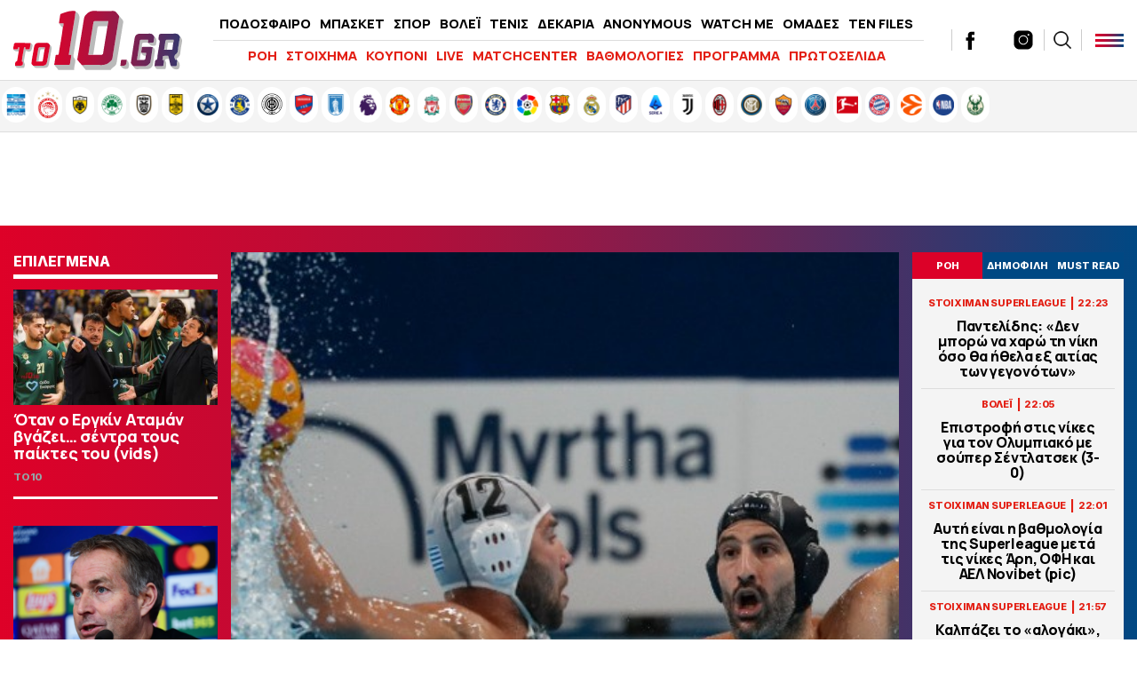

--- FILE ---
content_type: text/html; charset=UTF-8
request_url: https://www.to10.gr/sport/polo/2812654/nikise-tin-gallia-ki-efyge-gia-tous-8-ethniki-mas-13-12/
body_size: 37276
content:
<!DOCTYPE html><html lang="el"><head><meta charset="UTF-8"><meta name="viewport" content="width=device-width,initial-scale=1" /><meta http-equiv="X-UA-Compatible" content="IE=edge,chrome=1" /><link media="all" href="https://www.to10.gr/wp-content/cache/autoptimize/css/autoptimize_0395d5c62879b614fa5ece0beaf8b8c9.css" rel="stylesheet" /><title>Νίκησε την Γαλλία κι έφυγε για τους «8» η Εθνική μας (13-12)</title> <script src="https://ajax.googleapis.com/ajax/libs/jquery/1.9.1/jquery.min.js" type="49b234a03b32b6b90ca7b00b-text/javascript"></script> <link rel="apple-touch-icon" sizes="57x57" href="/wp-content/themes/theten/common/imgs/icons/apple-icon-57x57.png"><link rel="apple-touch-icon" sizes="60x60" href="/wp-content/themes/theten/common/imgs/icons/apple-icon-60x60.png"><link rel="apple-touch-icon" sizes="72x72" href="/wp-content/themes/theten/common/imgs/icons/apple-icon-72x72.png"><link rel="apple-touch-icon" sizes="76x76" href="/wp-content/themes/theten/common/imgs/icons/apple-icon-76x76.png"><link rel="apple-touch-icon" sizes="114x114" href="/wp-content/themes/theten/common/imgs/icons/apple-icon-114x114.png"><link rel="apple-touch-icon" sizes="120x120" href="/wp-content/themes/theten/common/imgs/icons/apple-icon-120x120.png"><link rel="apple-touch-icon" sizes="144x144" href="/wp-content/themes/theten/common/imgs/icons/apple-icon-144x144.png"><link rel="apple-touch-icon" sizes="152x152" href="/wp-content/themes/theten/common/imgs/icons/apple-icon-152x152.png"><link rel="apple-touch-icon" sizes="180x180" href="/wp-content/themes/theten/common/imgs/icons/apple-icon-180x180.png"><link rel="icon" type="image/png" sizes="192x192"  href="/wp-content/themes/theten/common/imgs/icons/android-icon-192x192.png"><link rel="icon" type="image/png" sizes="32x32" href="/wp-content/themes/theten/common/imgs/icons/favicon-32x32.png"><link rel="icon" type="image/png" sizes="96x96" href="/wp-content/themes/theten/common/imgs/icons/favicon-96x96.png"><link rel="icon" type="image/png" sizes="16x16" href="/wp-content/themes/theten/common/imgs/icons/favicon-16x16.png"><link rel="manifest" href="/wp-content/themes/theten/common/imgs/icons/manifest.json"><meta name="msapplication-TileColor" content="#ffffff"><meta name="msapplication-TileImage" content="/wp-content/themes/theten/common/imgs/icons/ms-icon-144x144.png"><meta name="theme-color" content="#ffffff"><link rel="dns-prefetch" href="https://fonts.gstatic.com"><link rel="preconnect" href="https://fonts.gstatic.com" crossorigin="anonymous"><link rel="preload" href="https://fonts.googleapis.com/css2?family=Inter:wght@800&family=Manrope:wght@400;500;700;800&display=swap" as="fetch" crossorigin="anonymous"> <script type="49b234a03b32b6b90ca7b00b-text/javascript">!function(e,n,t){"use strict";var o="https://fonts.googleapis.com/css2?family=Inter:wght@800&family=Manrope:wght@400;500;700;800&display=swap",r="__3perf_googleFonts_2c850";function c(e){(n.head||n.body).appendChild(e)}function a(){var e=n.createElement("link");e.href=o,e.rel="stylesheet",c(e)}function f(e){if(!n.getElementById(r)){var t=n.createElement("style");t.id=r,c(t)}n.getElementById(r).innerHTML=e}e.FontFace&&e.FontFace.prototype.hasOwnProperty("display")?(t[r]&&f(t[r]),fetch(o).then(function(e){return e.text()}).then(function(e){return e.replace(/@font-face {/g,"@font-face{font-display:swap;")}).then(function(e){return t[r]=e}).then(f).catch(a)):a()}(window,document,localStorage);</script> <meta name="description" content="Η Ελλάδα αγχώθηκε αλλά πήρε τη νίκη απέναντι στην Γαλλία (13-12) καταλαμβάνοντας με αυτό τον τρόπο την πρώτη θέση του ομίλου. Έτσι, η γαλανόλευκη πέρασε απευθείας στους «8» του Παγκοσμίου Πρωταθλήματος υδατοσφαίρισης που διεξάγεται στην Ντόχα"/><link rel="canonical" href="https://www.to10.gr/sport/polo/2812654/nikise-tin-gallia-ki-efyge-gia-tous-8-ethniki-mas-13-12/" /><meta property="og:locale" content="el_GR" /><meta property="og:type" content="article" /><meta property="og:title" content="Νίκησε την Γαλλία κι έφυγε για τους «8» η Εθνική μας (13-12)" /><meta property="og:description" content="Η Ελλάδα αγχώθηκε αλλά πήρε τη νίκη απέναντι στην Γαλλία (13-12) καταλαμβάνοντας με αυτό τον τρόπο την πρώτη θέση του ομίλου. Έτσι, η γαλανόλευκη πέρασε απευθείας στους «8» του Παγκοσμίου Πρωταθλήματος υδατοσφαίρισης που διεξάγεται στην Ντόχα" /><meta property="og:url" content="https://www.to10.gr/sport/polo/2812654/nikise-tin-gallia-ki-efyge-gia-tous-8-ethniki-mas-13-12/" /><meta property="og:site_name" content="to10.gr" /><meta property="article:publisher" content="https://www.facebook.com/to10.gr/" /><meta property="article:tag" content="ΓΑΛΛΙΑ" /><meta property="article:tag" content="ΕΛΛΑΔΑ" /><meta property="article:tag" content="ΝΤΟΧΑ" /><meta property="article:tag" content="ΠΑΓΚΟΣΜΙΟ ΠΡΩΤΑΘΛΗΜΑ" /><meta property="article:tag" content="ΠΟΛΟ" /><meta property="article:section" content="ΠΟΛΟ" /><meta property="article:published_time" content="2024-02-09T19:36:22+02:00" /><meta property="article:modified_time" content="2025-03-06T16:31:19+02:00" /><meta property="og:updated_time" content="2025-03-06T16:31:19+02:00" /><meta property="og:image" content="https://www.to10.gr/wp-content/uploads/2024/02/w09-191604yrtyryrty-620x350.jpg" /><meta property="og:image:secure_url" content="https://www.to10.gr/wp-content/uploads/2024/02/w09-191604yrtyryrty-620x350.jpg" /><meta property="og:image:width" content="620" /><meta property="og:image:height" content="350" /><meta name="twitter:card" content="summary_large_image" /><meta name="twitter:description" content="Η Ελλάδα αγχώθηκε αλλά πήρε τη νίκη απέναντι στην Γαλλία (13-12) καταλαμβάνοντας με αυτό τον τρόπο την πρώτη θέση του ομίλου. Έτσι, η γαλανόλευκη πέρασε απευθείας στους «8» του Παγκοσμίου Πρωταθλήματος υδατοσφαίρισης που διεξάγεται στην Ντόχα" /><meta name="twitter:title" content="Νίκησε την Γαλλία κι έφυγε για τους «8» η Εθνική μας (13-12)" /><meta name="twitter:site" content="@to10gr" /><meta name="twitter:image" content="https://www.to10.gr/wp-content/uploads/2024/02/w09-191604yrtyryrty-620x350.jpg" /><meta name="twitter:creator" content="@to10gr" />  <script type="49b234a03b32b6b90ca7b00b-text/javascript">//
	function external_links_in_new_windows_loop() {
		if (!document.links) {
			document.links = document.getElementsByTagName('a');
		}
		var change_link = false;
		var force = '';
		var ignore = '';

		for (var t=0; t<document.links.length; t++) {
			var all_links = document.links[t];
			change_link = false;
			
			if(document.links[t].hasAttribute('onClick') == false) {
				// forced if the address starts with http (or also https), but does not link to the current domain
				if(all_links.href.search(/^http/) != -1 && all_links.href.search('www.to10.gr') == -1) {
					// alert('Changeda '+all_links.href);
					change_link = true;
				}
					
				if(force != '' && all_links.href.search(force) != -1) {
					// forced
					// alert('force '+all_links.href);
					change_link = true;
				}
				
				if(ignore != '' && all_links.href.search(ignore) != -1) {
					// alert('ignore '+all_links.href);
					// ignored
					change_link = false;
				}

				if(change_link == true) {
					// alert('Changed '+all_links.href);
					document.links[t].setAttribute('onClick', 'javascript:window.open(\''+all_links.href+'\'); return false;');
					document.links[t].removeAttribute('target');
				}
			}
		}
	}
	
	// Load
	function external_links_in_new_windows_load(func)
	{	
		var oldonload = window.onload;
		if (typeof window.onload != 'function'){
			window.onload = func;
		} else {
			window.onload = function(){
				oldonload();
				func();
			}
		}
	}

	external_links_in_new_windows_load(external_links_in_new_windows_loop);
	//</script> <script type="49b234a03b32b6b90ca7b00b-text/javascript">window.OneSignal = window.OneSignal || [];

      OneSignal.push( function() {
        OneSignal.SERVICE_WORKER_UPDATER_PATH = "OneSignalSDKUpdaterWorker.js.php";
                      OneSignal.SERVICE_WORKER_PATH = "OneSignalSDKWorker.js.php";
                      OneSignal.SERVICE_WORKER_PARAM = { scope: "/" };
        OneSignal.setDefaultNotificationUrl("https://www.to10.gr");
        var oneSignal_options = {};
        window._oneSignalInitOptions = oneSignal_options;

        oneSignal_options['wordpress'] = true;
oneSignal_options['appId'] = 'dd4d82f3-ad5e-432a-ba5d-a0453be23f13';
oneSignal_options['allowLocalhostAsSecureOrigin'] = true;
oneSignal_options['welcomeNotification'] = { };
oneSignal_options['welcomeNotification']['disable'] = true;
oneSignal_options['subdomainName'] = "to10";
oneSignal_options['promptOptions'] = { };
oneSignal_options['promptOptions']['actionMessage'] = "Θα θέλατε να λαμβάνετε ειδοποιήσεις για έκτακτα νέα και ρεπορτάζ από to10.gr ;";
oneSignal_options['promptOptions']['acceptButtonText'] = "ΝΑΙ";
oneSignal_options['promptOptions']['cancelButtonText'] = "ΟΧΙ";
oneSignal_options['promptOptions']['siteName'] = "TO10";
oneSignal_options['promptOptions']['autoAcceptTitle'] = "ΑΠΟΔΟΧΗ";
                OneSignal.init(window._oneSignalInitOptions);
                OneSignal.showSlidedownPrompt();      });

      function documentInitOneSignal() {
        var oneSignal_elements = document.getElementsByClassName("OneSignal-prompt");

        var oneSignalLinkClickHandler = function(event) { OneSignal.push(['registerForPushNotifications']); event.preventDefault(); };        for(var i = 0; i < oneSignal_elements.length; i++)
          oneSignal_elements[i].addEventListener('click', oneSignalLinkClickHandler, false);
      }

      if (document.readyState === 'complete') {
           documentInitOneSignal();
      }
      else {
           window.addEventListener("load", function(event){
               documentInitOneSignal();
          });
      }</script> <link rel="amphtml" href="https://www.to10.gr/sport/polo/2812654/nikise-tin-gallia-ki-efyge-gia-tous-8-ethniki-mas-13-12/amp/">  <script type="49b234a03b32b6b90ca7b00b-text/javascript" async=true>(function() {
  var host = window.location.hostname;
  var element = document.createElement('script');
  var firstScript = document.getElementsByTagName('script')[0];
  var url = 'https://cmp.inmobi.com'
    .concat('/choice/', 'b18ZrfWk2bTDB', '/', host, '/choice.js?tag_version=V3');
  var uspTries = 0;
  var uspTriesLimit = 3;
  element.async = true;
  element.type = 'text/javascript';
  element.src = url;

  firstScript.parentNode.insertBefore(element, firstScript);

  function makeStub() {
    var TCF_LOCATOR_NAME = '__tcfapiLocator';
    var queue = [];
    var win = window;
    var cmpFrame;

    function addFrame() {
      var doc = win.document;
      var otherCMP = !!(win.frames[TCF_LOCATOR_NAME]);

      if (!otherCMP) {
        if (doc.body) {
          var iframe = doc.createElement('iframe');

          iframe.style.cssText = 'display:none';
          iframe.name = TCF_LOCATOR_NAME;
          doc.body.appendChild(iframe);
        } else {
          setTimeout(addFrame, 5);
        }
      }
      return !otherCMP;
    }

    function tcfAPIHandler() {
      var gdprApplies;
      var args = arguments;

      if (!args.length) {
        return queue;
      } else if (args[0] === 'setGdprApplies') {
        if (
          args.length > 3 &&
          args[2] === 2 &&
          typeof args[3] === 'boolean'
        ) {
          gdprApplies = args[3];
          if (typeof args[2] === 'function') {
            args[2]('set', true);
          }
        }
      } else if (args[0] === 'ping') {
        var retr = {
          gdprApplies: gdprApplies,
          cmpLoaded: false,
          cmpStatus: 'stub'
        };

        if (typeof args[2] === 'function') {
          args[2](retr);
        }
      } else {
        if(args[0] === 'init' && typeof args[3] === 'object') {
          args[3] = Object.assign(args[3], { tag_version: 'V3' });
        }
        queue.push(args);
      }
    }

    function postMessageEventHandler(event) {
      var msgIsString = typeof event.data === 'string';
      var json = {};

      try {
        if (msgIsString) {
          json = JSON.parse(event.data);
        } else {
          json = event.data;
        }
      } catch (ignore) {}

      var payload = json.__tcfapiCall;

      if (payload) {
        window.__tcfapi(
          payload.command,
          payload.version,
          function(retValue, success) {
            var returnMsg = {
              __tcfapiReturn: {
                returnValue: retValue,
                success: success,
                callId: payload.callId
              }
            };
            if (msgIsString) {
              returnMsg = JSON.stringify(returnMsg);
            }
            if (event && event.source && event.source.postMessage) {
              event.source.postMessage(returnMsg, '*');
            }
          },
          payload.parameter
        );
      }
    }

    while (win) {
      try {
        if (win.frames[TCF_LOCATOR_NAME]) {
          cmpFrame = win;
          break;
        }
      } catch (ignore) {}

      if (win === window.top) {
        break;
      }
      win = win.parent;
    }
    if (!cmpFrame) {
      addFrame();
      win.__tcfapi = tcfAPIHandler;
      win.addEventListener('message', postMessageEventHandler, false);
    }
  };

  makeStub();

  function makeGppStub() {
    const CMP_ID = 10;
    const SUPPORTED_APIS = [
      '2:tcfeuv2',
      '6:uspv1',
      '7:usnatv1',
      '8:usca',
      '9:usvav1',
      '10:uscov1',
      '11:usutv1',
      '12:usctv1'
    ];

    window.__gpp_addFrame = function (n) {
      if (!window.frames[n]) {
        if (document.body) {
          var i = document.createElement("iframe");
          i.style.cssText = "display:none";
          i.name = n;
          document.body.appendChild(i);
        } else {
          window.setTimeout(window.__gpp_addFrame, 10, n);
        }
      }
    };
    window.__gpp_stub = function () {
      var b = arguments;
      __gpp.queue = __gpp.queue || [];
      __gpp.events = __gpp.events || [];

      if (!b.length || (b.length == 1 && b[0] == "queue")) {
        return __gpp.queue;
      }

      if (b.length == 1 && b[0] == "events") {
        return __gpp.events;
      }

      var cmd = b[0];
      var clb = b.length > 1 ? b[1] : null;
      var par = b.length > 2 ? b[2] : null;
      if (cmd === "ping") {
        clb(
          {
            gppVersion: "1.1", // must be “Version.Subversion”, current: “1.1”
            cmpStatus: "stub", // possible values: stub, loading, loaded, error
            cmpDisplayStatus: "hidden", // possible values: hidden, visible, disabled
            signalStatus: "not ready", // possible values: not ready, ready
            supportedAPIs: SUPPORTED_APIS, // list of supported APIs
            cmpId: CMP_ID, // IAB assigned CMP ID, may be 0 during stub/loading
            sectionList: [],
            applicableSections: [-1],
            gppString: "",
            parsedSections: {},
          },
          true
        );
      } else if (cmd === "addEventListener") {
        if (!("lastId" in __gpp)) {
          __gpp.lastId = 0;
        }
        __gpp.lastId++;
        var lnr = __gpp.lastId;
        __gpp.events.push({
          id: lnr,
          callback: clb,
          parameter: par,
        });
        clb(
          {
            eventName: "listenerRegistered",
            listenerId: lnr, // Registered ID of the listener
            data: true, // positive signal
            pingData: {
              gppVersion: "1.1", // must be “Version.Subversion”, current: “1.1”
              cmpStatus: "stub", // possible values: stub, loading, loaded, error
              cmpDisplayStatus: "hidden", // possible values: hidden, visible, disabled
              signalStatus: "not ready", // possible values: not ready, ready
              supportedAPIs: SUPPORTED_APIS, // list of supported APIs
              cmpId: CMP_ID, // list of supported APIs
              sectionList: [],
              applicableSections: [-1],
              gppString: "",
              parsedSections: {},
            },
          },
          true
        );
      } else if (cmd === "removeEventListener") {
        var success = false;
        for (var i = 0; i < __gpp.events.length; i++) {
          if (__gpp.events[i].id == par) {
            __gpp.events.splice(i, 1);
            success = true;
            break;
          }
        }
        clb(
          {
            eventName: "listenerRemoved",
            listenerId: par, // Registered ID of the listener
            data: success, // status info
            pingData: {
              gppVersion: "1.1", // must be “Version.Subversion”, current: “1.1”
              cmpStatus: "stub", // possible values: stub, loading, loaded, error
              cmpDisplayStatus: "hidden", // possible values: hidden, visible, disabled
              signalStatus: "not ready", // possible values: not ready, ready
              supportedAPIs: SUPPORTED_APIS, // list of supported APIs
              cmpId: CMP_ID, // CMP ID
              sectionList: [],
              applicableSections: [-1],
              gppString: "",
              parsedSections: {},
            },
          },
          true
        );
      } else if (cmd === "hasSection") {
        clb(false, true);
      } else if (cmd === "getSection" || cmd === "getField") {
        clb(null, true);
      }
      //queue all other commands
      else {
        __gpp.queue.push([].slice.apply(b));
      }
    };
    window.__gpp_msghandler = function (event) {
      var msgIsString = typeof event.data === "string";
      try {
        var json = msgIsString ? JSON.parse(event.data) : event.data;
      } catch (e) {
        var json = null;
      }
      if (typeof json === "object" && json !== null && "__gppCall" in json) {
        var i = json.__gppCall;
        window.__gpp(
          i.command,
          function (retValue, success) {
            var returnMsg = {
              __gppReturn: {
                returnValue: retValue,
                success: success,
                callId: i.callId,
              },
            };
            event.source.postMessage(msgIsString ? JSON.stringify(returnMsg) : returnMsg, "*");
          },
          "parameter" in i ? i.parameter : null,
          "version" in i ? i.version : "1.1"
        );
      }
    };
    if (!("__gpp" in window) || typeof window.__gpp !== "function") {
      window.__gpp = window.__gpp_stub;
      window.addEventListener("message", window.__gpp_msghandler, false);
      window.__gpp_addFrame("__gppLocator");
    }
  };

  makeGppStub();

  var uspStubFunction = function() {
    var arg = arguments;
    if (typeof window.__uspapi !== uspStubFunction) {
      setTimeout(function() {
        if (typeof window.__uspapi !== 'undefined') {
          window.__uspapi.apply(window.__uspapi, arg);
        }
      }, 500);
    }
  };

  var checkIfUspIsReady = function() {
    uspTries++;
    if (window.__uspapi === uspStubFunction && uspTries < uspTriesLimit) {
      console.warn('USP is not accessible');
    } else {
      clearInterval(uspInterval);
    }
  };

  if (typeof window.__uspapi === 'undefined') {
    window.__uspapi = uspStubFunction;
    var uspInterval = setInterval(checkIfUspIsReady, 6000);
  }
})();</script>  <script async="async" src="//pahtsx.tech/c/to10.gr.js" type="49b234a03b32b6b90ca7b00b-text/javascript"></script> <script async src="https://pagead2.googlesyndication.com/pagead/js/adsbygoogle.js?client=ca-pub-4282208337545136" crossorigin="anonymous" type="49b234a03b32b6b90ca7b00b-text/javascript"></script> <script async='async' src='https://securepubads.g.doubleclick.net/tag/js/gpt.js' type="49b234a03b32b6b90ca7b00b-text/javascript"></script> <script type="49b234a03b32b6b90ca7b00b-text/javascript">window.googletag = window.googletag || {cmd: []};
  googletag.cmd.push(function() {
    
var header_big_mapping = googletag.sizeMapping().addSize([0, 0], []).addSize([1000,0], [[728, 90], [970, 250], [970, 90]]).build();
var multi_culti_mapping = googletag.sizeMapping().addSize([0, 0], []).addSize([1000,0], [[336, 280], [300, 250], [728, 90]]).addSize([1550,0], [[336, 280], [300, 250], [970, 90], [728, 90], [970, 250]]).build();
var hug_mapping = googletag.sizeMapping().addSize([0, 0], []).addSize([1100,0], [[300, 600], [300, 250], [336, 280]]).build();
var hug_L_mapping = googletag.sizeMapping().addSize([0, 0], []).addSize([1000,0], [[300, 600], [300, 250], [336, 280]]).build();
var hug_S_mapping = googletag.sizeMapping().addSize([0, 0], []).addSize([1000,0], [[300, 600], [300, 250]]).build();
var hug_mapping_L = googletag.sizeMapping().addSize([0, 0], []).addSize([1100,0], [300, 250]).addSize([1550,0], [[300, 600], [300, 250], [336, 280]]).build();
var hug_mapping_R = googletag.sizeMapping().addSize([0, 0], []).addSize([1550,0], [[300, 600], [300, 250], [336, 280]]).build();
// var mobile_L_mapping = googletag.sizeMapping().addSize([0, 0], []).addSize([299,0], [[300, 600], [300, 250], [336, 280]]).build();

var mobile_L_mapping = googletag.sizeMapping().addSize([0, 0], []).addSize([299,0], [[300, 600], [300, 250], [336, 280], [360, 600], [320, 600]]).build();
var over_mapping = googletag.sizeMapping().addSize([0, 0], []).addSize([1000, 200], [1, 1]).build();
var mobsticky = googletag.sizeMapping().addSize([0, 0], [[320, 100], [320, 50]]).addSize([770, 0], []).build();

if(/Android|webOS|iPhone|iPad|iPod|BlackBerry|IEMobile|Opera Mini/i.test(navigator.userAgent)) {
// googletag.defineSlot('/22673989468/inside_320x50_top', [[320, 100], [320, 50]], 'inside_320x50_top').defineSizeMapping(mobsticky).addService(googletag.pubads());
// googletag.defineSlot('/22673989468/inside_320x50_bottom', [[320, 100], [320, 50]], 'inside_320x50_bottom').defineSizeMapping(mobsticky).addService(googletag.pubads());
} else {
// googletag.defineSlot('/22673989468/inside_970x90_top', [[728, 90], [970, 250], [970, 90]], 'inside_970x90_top').defineSizeMapping(header_big_mapping).addService(googletag.pubads());
googletag.defineSlot('/22673989468/inside_1100x100_1', [[336, 280], [300, 250] ,[970, 90], [728, 90], [970, 250]], 'inside_1100x100_1').defineSizeMapping(multi_culti_mapping).addService(googletag.pubads());
googletag.defineSlot('/22673989468/inside_300x250_r1', [[300, 600], [300, 250]], 'inside_300x250_r1').defineSizeMapping(hug_mapping_L).addService(googletag.pubads());
googletag.defineSlot('/22673989468/inside_300x250_r2', [[300, 600], [300, 250], [336, 280]], 'inside_300x250_r2').defineSizeMapping(hug_mapping_R).addService(googletag.pubads());
} 
googletag.defineSlot('/22673989468/to10_1x1_over', [1, 1], '1x1_over').defineSizeMapping(over_mapping).addService(googletag.pubads());

// var skin_mapping = googletag.sizeMapping().addSize([0, 0], []).addSize([1100,0], [[1920, 1200], [1920, 1201]]).build();
var skin_mapping = googletag.sizeMapping().addSize([0, 0], []).addSize([1330,0], [1920, 1200]).addSize([1550,0], [1920,1201]).build();
googletag.defineSlot('/22673989468/inside_1920x1200_skin', [[1920, 1200], [1920, 1201]], 'inside_1920x1200_skin').defineSizeMapping(skin_mapping).addService(googletag.pubads());
    

if(/Android|webOS|iPhone|iPad|iPod|BlackBerry|IEMobile|Opera Mini/i.test(navigator.userAgent)) {

googletag.defineSlot('/22673989468/inside_intext_1', [[300, 600], [300, 250], [336, 280], [360, 600], [320, 600]], 'inside_intext_1').defineSizeMapping(mobile_L_mapping).addService(googletag.pubads());
googletag.defineSlot('/22673989468/inside_intext_2', [[300, 600], [300, 250], [336, 280], [360, 600], [320, 600]], 'inside_intext_2').defineSizeMapping(mobile_L_mapping).addService(googletag.pubads());
googletag.defineSlot('/22673989468/inside_intext_3', [[300, 600], [300, 250], [336, 280], [360, 600], [320, 600]], 'inside_intext_3').defineSizeMapping(mobile_L_mapping).addService(googletag.pubads());
googletag.defineSlot('/22673989468/inside_intext_4', [[300, 600], [300, 250], [360, 600]], 'inside_intext_4').defineSizeMapping(mobile_L_mapping).addService(googletag.pubads());

} else {
googletag.defineSlot('/22673989468/inside_intext_1', [[336, 280], [300, 250] ,[970, 90], [728, 90], [970, 250]], 'inside_intext_1').defineSizeMapping(multi_culti_mapping).addService(googletag.pubads());
googletag.defineSlot('/22673989468/inside_intext_2', [[336, 280], [300, 250] ,[970, 90], [728, 90], [970, 250]], 'inside_intext_2').defineSizeMapping(multi_culti_mapping).addService(googletag.pubads());
googletag.defineSlot('/22673989468/inside_intext_3', [[336, 280], [300, 250] ,[970, 90], [728, 90], [970, 250]], 'inside_intext_3').defineSizeMapping(multi_culti_mapping).addService(googletag.pubads());
googletag.defineSlot('/22673989468/inside_intext_4', [[336, 280], [300, 250] ,[970, 90], [728, 90], [970, 250]], 'inside_intext_4').defineSizeMapping(multi_culti_mapping).addService(googletag.pubads());
}

googletag.defineSlot('/22673989468/to10.gr/prestitial', [1, 1], 'prestitial').addService(googletag.pubads());
    
    
googletag.pubads().setTargeting('type', 'post');
googletag.pubads().setTargeting('Item_Id', ['2812654']);
googletag.pubads().setTargeting('PostAuthor', 'savvasliamiras');
googletag.pubads().setTargeting('category', ['polo','sport']);
googletag.pubads().setTargeting('Tags', ['gallia','ellada','ntocha','pagkosmio-protathlima','polo']);
googletag.pubads().setTargeting('team', ['ethniki-elladas']);

    
  // googletag.pubads().disableInitialLoad();
  googletag.pubads().setTargeting('ocm_domain', 'to10.gr');
  googletag.pubads().enableSingleRequest();
  // googletag.pubads().collapseEmptyDivs();
	googletag.pubads().setCentering(true);
	googletag.pubads().enableLazyLoad({
    fetchMarginPercent: 400,  // Fetch slots within 4 viewports.
    renderMarginPercent: 200,  // Render slots within 2 viewports.
    // mobileScaling: 1.0  // Double the above values on mobile.
  });
  googletag.enableServices();  


  googletag.pubads().addEventListener('slotRenderEnded', function(event) {
//     if( "home_300x250_r2" === event.slot.getSlotElementId() && !event.isEmpty && event.size[1] == 600 ){ document.querySelector('body').classList.add('dat600'); }
//     if( "home_1920x1200_skin" === event.slot.getSlotElementId() && !event.isEmpty && event.size[1] == 1200 ){ document.querySelector('body').classList.add('skinned'); }
    if( "inside_1920x1200_skin" === event.slot.getSlotElementId() && !event.isEmpty && event.size[1] == 1200 ){ document.querySelector('body').classList.add('skinned'); }
    if( "inside_1920x1200_skin" === event.slot.getSlotElementId() && !event.isEmpty && event.size[1] == 1201 ){ document.querySelector('body').classList.add('fxskin'); }
  });
    
});</script> <script type="49b234a03b32b6b90ca7b00b-text/javascript">(function() {
  /** CONFIGURATION START **/
  var _sf_async_config = window._sf_async_config = (window._sf_async_config || {});
  _sf_async_config.uid = 66944;
  _sf_async_config.domain = 'to10.gr';
  _sf_async_config.flickerControl = false;
  _sf_async_config.useCanonical = true;
  _sf_async_config.useCanonicalDomain = true;
  _sf_async_config.sections = 'ΠΟΛΟ'; // CHANGE THIS TO YOUR SECTION NAME(s)
  _sf_async_config.authors = 'Σάββας Λιαμίρας' // CHANGE THIS TO YOUR AUTHOR NAME(s)
  /** CONFIGURATION END **/
  function loadChartbeat() {
      var e = document.createElement('script');
      var n = document.getElementsByTagName('script')[0];
      e.type = 'text/javascript';
      e.async = true;
      e.src = '//static.chartbeat.com/js/chartbeat.js';;
      n.parentNode.insertBefore(e, n);
  }
  loadChartbeat();
  })();</script> <script async src="//static.chartbeat.com/js/chartbeat_mab.js" type="49b234a03b32b6b90ca7b00b-text/javascript"></script> <script async src="https://static.adman.gr/adman.js" type="49b234a03b32b6b90ca7b00b-text/javascript"></script> <script type="49b234a03b32b6b90ca7b00b-text/javascript">window.AdmanQueue=window.AdmanQueue||[];AdmanQueue.push(function(){Adman.adunit({id:959,h:'https://x.grxchange.gr',inline:true})});</script> </head><body class="post-template-default single single-post postid-2812654 single-format-standard to10"><div id='prestitial'> <script type="49b234a03b32b6b90ca7b00b-text/javascript">googletag.cmd.push(function() { googletag.display('prestitial'); });</script> </div><div id="fetcher"></div><div id="page"><div id="inside_1920x1200_skin" class="skin-d"> <script type="49b234a03b32b6b90ca7b00b-text/javascript">googletag.cmd.push(function() { googletag.display("inside_1920x1200_skin"); });</script> </div><div class="TopBillboard"></div><header id="main-header" class="site-header py-4 px-5"><div class="header-cols is-flex is-align-items-center"><div class="main-logo-wrap"> <a href="/" title="to10.gr" class="main-logo is-block"><div id="logo-i"></div> </a></div><div class="main-header-column is-hidden-touch"><ul id="menu-kentriko-menu" class="main-nav"><li class="menu-item menu-item-3"><a href="/category/podosfero/" itemprop="url">ΠΟΔΟΣΦΑΙΡΟ</a></li><li class="menu-item menu-item-4"><a href="/category/basket/" itemprop="url">ΜΠΑΣΚΕΤ</a></li><li class="menu-item menu-item-5"><a href="/category/sport/" itemprop="url">ΣΠΟΡ</a></li><li class="menu-item menu-item-5"><a href="/category/sport/volei/" itemprop="url">ΒΟΛΕΪ</a></li><li class="menu-item menu-item-5"><a href="/category/sport/tenis/" itemprop="url">ΤΕΝΙΣ</a></li><li class="menu-item menu-item-6"><a href="/category/dekaria/" itemprop="url">ΔΕΚΑΡΙΑ</a></li><li class="menu-item menu-item-7"><a href="/category/anonymous/" itemprop="url">ANONYMOUS</a></li><li class="menu-item menu-item-8"><a href="/category/watch-me/" itemprop="url">WATCH ME</a></li><li class="menu-item menu-item-13"><a href="/omades/" itemprop="url">ΟΜΑΔΕΣ</a></li><li class="menu-item menu-item-13"><a href="/category/ten-files/" itemprop="url">TEN FILES</a></li><li class="menu-item menu-item-14"><a href="/category/lifewitness/" itemprop="url">LIFEWITNESS</a></li></ul><hr /><ul id="secondary-menu" class="secondary-nav"><li><a href="/blog-view/">ΡΟΗ</a></li><li><a href="/category/stoixima/" itemprop="url">ΣΤΟΙΧΗΜΑ</a></li><li><a href="/kouponi/">ΚΟΥΠΟΝΙ</a></li><li><a href="/category/live/" itemprop="url">LIVE</a></li><li><a href="/matchcenter/">MATCHCENTER</a></li><li><a href="/vathmologies/" itemprop="url">ΒΑΘΜΟΛΟΓΙΕΣ</a></li><li><a href="/programma-vathmologies/" itemprop="url">ΠΡΟΓΡΑΜΜΑ</a></li><li><a href="/protoselida/">ΠΡΩΤΟΣΕΛΙΔΑ</a></li><li><a href="/controll/" itemprop="url">CON-TROLL</a></li></ul></div><div class="header-latest"><div class="roi-icon is-hidden-desktop"><div id="punch-roi" class="roi-column"> <img alt="Latest" style="filter:initial" width="48" height="48" src="[data-uri]" /> <span class="is-size-7 font-bolder mt-0">ΡΟΗ</span></div></div><div class="roi-icon is-hidden-desktop"> <a href="/omades/" class="roi-column"> <img alt="Omades" style="filter:initial" width="48" height="48" src="/wp-content/themes/whsk_theten/common/imgs/icons8-shield-96.png" /> <span class="is-size-7 font-bolder mt-0">ΟΜΑΔΕΣ</span> </a></div><div class="social-header is-hidden-touch"> <a href="https://www.facebook.com/to10.gr/" target="_blank"> <svg enable-background="new 0 0 56.693 56.693" height="56.693px" id="Layer_1" version="1.1" viewBox="0 0 56.693 56.693" width="56.693px" xml:space="preserve" xmlns="http://www.w3.org/2000/svg" xmlns:xlink="http://www.w3.org/1999/xlink"><path d="M40.43,21.739h-7.645v-5.014c0-1.883,1.248-2.322,2.127-2.322c0.877,0,5.395,0,5.395,0V6.125l-7.43-0.029  c-8.248,0-10.125,6.174-10.125,10.125v5.518h-4.77v8.53h4.77c0,10.947,0,24.137,0,24.137h10.033c0,0,0-13.32,0-24.137h6.77  L40.43,21.739z"/></svg> </a> <a href="https://twitter.com/to10gr" target="_blank"> <svg fill="#262626" xmlns="http://www.w3.org/2000/svg" viewBox="0 0 24 24" version="1.1"> <path d="M18.244 2.25h3.308l-7.227 8.26 8.502 11.24H16.17l-5.214-6.817L4.99 21.75H1.68l7.73-8.835L1.254 2.25H8.08l4.713 6.231zm-1.161 17.52h1.833L7.084 4.126H5.117z"></path> </svg> </a> <a href="https://www.instagram.com/to10.gr/"  target="_blank"> <svg xmlns="http://www.w3.org/2000/svg" x="0px" y="0px" width="50" height="50" viewBox="0 0 172 172" style=" fill:#000000;"><g fill="none" fill-rule="nonzero" stroke="none" stroke-width="1" stroke-linecap="butt" stroke-linejoin="miter" stroke-miterlimit="10" stroke-dasharray="" stroke-dashoffset="0" font-family="none" font-weight="none" font-size="none" text-anchor="none" style="mix-blend-mode: normal"><path d="M0,172v-172h172v172z" fill="none"></path><g fill="#000000"><path d="M55.04,10.32c-24.6648,0 -44.72,20.0552 -44.72,44.72v61.92c0,24.6648 20.0552,44.72 44.72,44.72h61.92c24.6648,0 44.72,-20.0552 44.72,-44.72v-61.92c0,-24.6648 -20.0552,-44.72 -44.72,-44.72zM127.28,37.84c3.784,0 6.88,3.096 6.88,6.88c0,3.784 -3.096,6.88 -6.88,6.88c-3.784,0 -6.88,-3.096 -6.88,-6.88c0,-3.784 3.096,-6.88 6.88,-6.88zM86,48.16c20.8808,0 37.84,16.9592 37.84,37.84c0,20.8808 -16.9592,37.84 -37.84,37.84c-20.8808,0 -37.84,-16.9592 -37.84,-37.84c0,-20.8808 16.9592,-37.84 37.84,-37.84zM86,55.04c-17.0624,0 -30.96,13.8976 -30.96,30.96c0,17.0624 13.8976,30.96 30.96,30.96c17.0624,0 30.96,-13.8976 30.96,-30.96c0,-17.0624 -13.8976,-30.96 -30.96,-30.96z"></path></g></g> </svg> </a></div><div class="search-col  is-hidden-touch"><div id="search-punch"><div class="search-ico"></div></div></div><div id="burger-punch" class="burger-menu"> <span></span> <span></span> <span></span></div></div></div><div class="anazitisi"><div class="maxgridrow"><form method="get" id="searchform" action="https://www.to10.gr/"> <label for="s" class="assistive-text"></label> <input type="text" class="field" name="s" id="s" placeholder="αναζήτηση" onfocus="if (!window.__cfRLUnblockHandlers) return false; this.placeholder = ''" onblur="if (!window.__cfRLUnblockHandlers) return false; this.placeholder = 'search'" data-cf-modified-49b234a03b32b6b90ca7b00b-="" /> <input type="submit" class="submit" name="submit" id="searchsubmit" value="Αναζήτηση" /></form></div></div><div id="BMenu" class="burger-p-wrap red--panel "><div class="burger-p"><div class="widegridrow"><div class="columns is-multiline"><div class="column menu-col is-4-desktop is-4-widescreen is-4-tablet is-12-mobile"><li id="menu-item-1" class="menu-item mega-menu-c"> <span class="column-header uppercase treble-extra-bold"> <a href="/category/podosfero/"> Ποδόσφαιρο </a> </span> <span class="smb"></span><ul class="submenu"><li class="sub-menu-item uppercase"> <a href="/category/podosfero/superleague/"> Super League </a></li><li class="sub-menu-item uppercase"> <a href="/category/podosfero/super-league-2/"> Super League 2 </a></li><li class="sub-menu-item uppercase"> <a href="/category/podosfero/football-league/"> Football League </a></li><li class="sub-menu-item uppercase"> <a href="/category/podosfero/champions-league/"> Champions League </a></li><li class="sub-menu-item uppercase"> <a href="/category/podosfero/europa-league/"> Europa League </a></li><li class="sub-menu-item uppercase"> <a href="/category/podosfero/premier-league/"> Premier League </a></li><li class="sub-menu-item uppercase"> <a href="/category/podosfero/la-liga/"> La Liga </a></li><li class="sub-menu-item uppercase"> <a href="/category/podosfero/serie-a/"> Serie A </a></li><li class="sub-menu-item uppercase"> <a href="/category/podosfero/bundesliga/"> Bundesliga </a></li><li class="sub-menu-item uppercase"> <a href="/category/podosfero/ligue-1/"> Ligue 1 </a></li><li class="sub-menu-item uppercase"> <a href="/category/podosfero/europe/"> Ευρώπη </a></li><li class="sub-menu-item uppercase"> <a href="/category/podosfero/kosmos/"> Κόσμος </a></li><li class="sub-menu-item uppercase"> <a href="/category/podosfero/kypello-ellados/"> Κύπελλο Ελλάδας </a></li><li class="sub-menu-item uppercase"> <a href="/category/podosfero/ethnikes-omades/"> Εθνικές Ομάδες </a></li><li class="sub-menu-item uppercase"> <a href="/category/podosfero/nations-league/"> Nations League </a></li><li class="sub-menu-item uppercase"> <a href="/category/podosfero/dietisia/"> Διαιτησία </a></li><li class="sub-menu-item uppercase"> <a href="/category/podosfero/epo/"> ΕΠΟ </a></li></ul></li></div><div class="column menu-col is-4-desktop is-4-widescreen is-4-tablet is-12-mobile"><li id="menu-item-2" class="menu-item mega-menu-c"> <span class="column-header uppercase treble-extra-bold"> <a href="/category/basket/"> Μπάσκετ </a> </span> <span class="smb"></span><ul class="submenu"><li class="sub-menu-item uppercase"> <a href="/category/basket/basket-league/"> Stoiximan Basket League </a></li><li class="sub-menu-item uppercase"> <a href="/category/basket/euroleague/"> Euroleague </a></li><li class="sub-menu-item uppercase"> <a href="/category/basket/champions-league-basket/"> Ch. League Basket </a></li><li class="sub-menu-item uppercase"> <a href="/category/basket/eurocup/"> Eurocup </a></li><li class="sub-menu-item uppercase"> <a href="/category/basket/a2-andron/"> Α2 Ανδρών </a></li><li class="sub-menu-item uppercase"> <a href="/category/basket/ellada/"> Ελλάδα </a></li><li class="sub-menu-item uppercase"> <a href="/category/basket/efropi-basket/"> Ευρώπη </a></li><li class="sub-menu-item uppercase"> <a href="/category/basket/kosmos-basket/"> Κόσμος </a></li><li class="sub-menu-item uppercase"> <a href="/category/basket/nba/"> NBA </a></li><li class="sub-menu-item uppercase"> <a href="/category/basket/kypello-ellados-basket/"> Κύπελλο Ελλάδας </a></li><li class="sub-menu-item uppercase"> <a href="/category/basket/ethnikes-omades-basket/"> Εθνικές Ομάδες </a></li></ul></li></div><div class="column menu-col is-4-desktop is-4-widescreen is-4-tablet is-12-mobile"><li id="menu-item-3" class="menu-item mega-menu-c"> <span class="column-header uppercase treble-extra-bold"> <a href="/category/sport/"> Σπορ </a> </span> <span class="smb"></span><ul class="submenu"><li class="sub-menu-item uppercase"> <a href="/category/sport/volei/"> Βόλεϊ </a></li><li class="sub-menu-item uppercase"> <a href="/category/sport/polo/"> Πόλο </a></li><li class="sub-menu-item uppercase"> <a href="/category/sport/chantbol/"> Χάντμπολ </a></li><li class="sub-menu-item uppercase"> <a href="/category/sport/tenis/"> Τένις </a></li><li class="sub-menu-item uppercase"> <a href="/category/sport/stivos/"> Στίβος </a></li><li class="sub-menu-item uppercase"> <a href="/category/sport/car-n-bikes/"> Can N Bikes </a></li><li class="sub-menu-item uppercase"> <a href="/category/sport/motorsport/"> Motorsport </a></li><li class="sub-menu-item uppercase"> <a href="/category/sport/alla-spor/"> Άλλα Σπορ </a></li></ul></li></div><div class="column menu-col is-4-desktop is-4-widescreen is-4-tablet is-12-mobile"><li id="menu-item-4" class="menu-item mega-menu-c"> <span class="column-header uppercase treble-extra-bold"> <a href="/category/dekaria/"> Δεκάρια </a> </span> <span class="smb"></span><ul class="submenu"><li class="sub-menu-item uppercase"> <a href="/author/giorgoschelakis?cat=48"> Γ. Χελάκης </a></li><li class="sub-menu-item uppercase"> <a href="/author/dionisisdellis?cat=48"> Δ. Δελλής </a></li><li class="sub-menu-item uppercase"> <a href="/author/giorgosnikokiris?cat=48"> Γ. Νοικοκύρης </a></li><li class="sub-menu-item uppercase"> <a href="/author/giannisselalmatzidis?cat=48"> Γ. Σελαλματζίδης </a></li><li class="sub-menu-item uppercase"> <a href="/author/nikoskotsis?cat=48"> Ν. Κώτσης </a></li><li class="sub-menu-item uppercase"> <a href="/author/christoforosevagelatos?cat=48"> Χ. Ευαγγελάτος </a></li><li class="sub-menu-item uppercase"> <a href="/author/dimitrisapostolidis?cat=48"> Δ. Αποστολίδης </a></li><li class="sub-menu-item uppercase"> <a href="/author/iraklissantipas?cat=48"> Η. Αντύπας </a></li><li class="sub-menu-item uppercase"> <a href="/author/dimitrisgrigoropoulos?cat=48"> Δ. Γρηγορόπουλος </a></li></ul></li></div><div class="column menu-col is-4-desktop is-4-widescreen is-4-tablet is-12-mobile"><li id="menu-item-5" class="menu-item mega-menu-c"> <span class="column-header uppercase treble-extra-bold"> <a href="/category/anonymous/"> Anonymous </a> </span> <span class="smb"></span><ul class="submenu"><li class="sub-menu-item uppercase"> <a href="/author/opentakosarikos/"> Ο ΠΕΝΤΑΚΟΣΑΡΙΚΟΣ </a></li><li class="sub-menu-item uppercase"> <a href="/author/agentleaks/"> AGENT LEAKS </a></li><li class="sub-menu-item uppercase"> <a href="/author/diegrammenos/"> ΔΙΕ-ΓΡΑΜΜΕΝΟΣ </a></li><li class="sub-menu-item uppercase"> <a href="/author/oparagkas/"> Ο ΠΑΡΑΓΚΑΣ </a></li><li class="sub-menu-item uppercase"> <a href="/author/vasilisdekarikos/"> ΒΑΣΙΛΗΣ ΔΕΚΑΡΙΚΟΣ </a></li><li class="sub-menu-item uppercase"> <a href="/author/pressakias/"> PRESSΑΚΙΑΣ </a></li><li class="sub-menu-item uppercase"> <a href="/author/okoouts/"> Ο ΚΟΟΥΤΣ </a></li><li class="sub-menu-item uppercase"> <a href="/author/valememesa/"> Ο… ΒΑΛΕ ΜΕ ΜΕΣΑ </a></li></ul></li></div><div class="column menu-col is-4-desktop is-4-widescreen is-4-tablet is-12-mobile"><li id="menu-item-6" class="menu-item mega-menu-c"> <span class="column-header uppercase treble-extra-bold"> <a href="/category/watch-me/"> Watch Me </a> </span> <span class="smb"></span><ul class="submenu"><li class="sub-menu-item uppercase"> <a href="/controll/">CON-TROLL</a></li><li class="sub-menu-item uppercase"> <a href="/category/watch-me/TO10 TV/"> to10tv </a></li><li class="sub-menu-item uppercase"> <a href="/category/watch-me/watchmestories/"> STORIES </a></li><li class="sub-menu-item uppercase"> <a href="/efimerides/">ΕΦΗΜΕΡΙΔΕΣ</a></li><li class="sub-menu-item uppercase"> <a href="/protoselida/">ΠΡΩΤΟΣΕΛΙΔΑ</a></li></ul></li></div><div class="column menu-col is-4-desktop is-4-widescreen is-4-tablet is-12-mobile"><li id="menu-item-7" class="menu-item mega-menu-c"> <span class="column-header uppercase treble-extra-bold"> <a href="/category/ten-files/"> Ten Files </a> </span> <span class="smb"></span><ul class="submenu"><li class="sub-menu-item uppercase"> <a href="/category/ten-files/epikerotita/"> ΕΠΙΚΑΙΡΟΤΗΤΑ </a></li></ul></li></div><div class="column menu-col is-4-desktop is-4-widescreen is-4-tablet is-12-mobile"><li id="menu-item-8" class="menu-item mega-menu-c"> <span class="column-header uppercase treble-extra-bold"> <a href="///"> </a> </span> <span class="smb"></span><ul class="submenu"><li class="sub-menu-item uppercase"> <a href="/blog-view/">ΡΟΗ</a></li><li class="sub-menu-item uppercase"> <a href="/category//stoixima/"> ΣΤΟΙΧΗΜΑ </a></li><li class="sub-menu-item uppercase"> <a href="/kouponi/">ΚΟΥΠΟΝΙ</a></li><li class="sub-menu-item uppercase"> <a href="/category//live/"> LIVE </a></li><li class="sub-menu-item uppercase"> <a href="/matchcenter/">MATCHCENTER</a></li><li class="sub-menu-item uppercase"> <a href="/vathmologies/">ΒΑΘΜΟΛΟΓΙΕΣ</a></li><li class="sub-menu-item uppercase"> <a href="/programma-vathmologies/">ΠΡΟΓΡΑΜΜΑ</a></li><li class="sub-menu-item uppercase"> <a href="/protoselida/">ΠΡΩΤΟΣΕΛΙΔΑ</a></li><li class="sub-menu-item uppercase"> <a href="/controll/">CON-TROLL</a></li></ul></li></div></div></div></div></div></header><div class="teams-row-wrap is-hidden-mobile"><div class="widegridrow px-0"><div class="teams-row"><li> <a href="/category/podosfero/superleague/"> <img width="32" height="32" loading="lazy" style="width:32px;height:32px;object-fit: contain;" src="/wp-content/themes/whsk_theten/common/icons/superleague.png" alt="superleague" /> </a></li><li> <a href="/team/olympiacos/"> <img width="32" height="32" loading="lazy" style="width:32px;height:32px;object-fit: contain;" src="/wp-content/themes/whsk_theten/common/icons/Olympiacos2024emblem.png" alt="olympiacos" /> </a></li><li> <a href="/team/aek/"> <img width="32" height="32" loading="lazy" style="width:32px;height:32px;object-fit: contain;" src="/wp-content/themes/whsk_theten/common/icons/aek.png" alt="aek" /> </a></li><li> <a href="/team/panathinaikos/"> <img width="32" height="32" loading="lazy" style="width:32px;height:32px;object-fit: contain;" src="/wp-content/themes/whsk_theten/common/icons/pao.png" alt="panathinaikos" /> </a></li><li> <a href="/team/paok/"> <img width="32" height="32" loading="lazy" style="width:32px;height:32px;object-fit: contain;" src="/wp-content/themes/whsk_theten/common/icons/paok.png" alt="paok" /> </a></li><li> <a href="/team/aris/"> <img width="32" height="32" loading="lazy" style="width:32px;height:32px;object-fit: contain;" src="/wp-content/themes/whsk_theten/common/icons/aris.png" alt="aris" /> </a></li><li> <a href="/team/atromitos/"> <img width="32" height="32" loading="lazy" style="width:32px;height:32px;object-fit: contain;" src="/wp-content/themes/whsk_theten/common/icons/atromitos.png" alt="atromitos" /> </a></li><li> <a href="/team/asteras-tripolis/"> <img width="32" height="32" loading="lazy" style="width:32px;height:32px;object-fit: contain;" src="/wp-content/themes/whsk_theten/common/icons/asteras.png" alt="asteras-tripolis" /> </a></li><li> <a href="/team/ofi/"> <img width="32" height="32" loading="lazy" style="width:32px;height:32px;object-fit: contain;" src="/wp-content/themes/whsk_theten/common/icons/ofi.png" alt="ofi" /> </a></li><li> <a href="/team/panionios/"> <img width="32" height="32" loading="lazy" style="width:32px;height:32px;object-fit: contain;" src="/wp-content/themes/whsk_theten/common/icons/panionios.png" alt="panionios" /> </a></li><li> <a href="/team/iraklis/"> <img width="32" height="32" loading="lazy" style="width:32px;height:32px;object-fit: contain;" src="/wp-content/themes/whsk_theten/common/icons/iraklis.png" alt="iraklis" /> </a></li><li> <a href="/category/podosfero/premier-league/"> <img width="32" height="32" loading="lazy" style="width:32px;height:32px;object-fit: contain;" src="/wp-content/themes/whsk_theten/common/icons/premier.png" alt="premier-league" /> </a></li><li> <a href="/team/manchester-united/"> <img width="32" height="32" loading="lazy" style="width:32px;height:32px;object-fit: contain;" src="/wp-content/themes/whsk_theten/common/icons/manutd.png" alt="manchester-united" /> </a></li><li> <a href="/team/liverpool/"> <img width="32" height="32" loading="lazy" style="width:32px;height:32px;object-fit: contain;" src="/wp-content/themes/whsk_theten/common/icons/liverpool.png" alt="liverpool" /> </a></li><li> <a href="/team/arsenal/"> <img width="32" height="32" loading="lazy" style="width:32px;height:32px;object-fit: contain;" src="/wp-content/themes/whsk_theten/common/icons/arsenal.png" alt="arsenal" /> </a></li><li> <a href="/team/chelsea/"> <img width="32" height="32" loading="lazy" style="width:32px;height:32px;object-fit: contain;" src="/wp-content/themes/whsk_theten/common/icons/chelsea.png" alt="chelsea" /> </a></li><li> <a href="/category/podosfero/la-liga/"> <img width="32" height="32" loading="lazy" style="width:32px;height:32px;object-fit: contain;" src="/wp-content/themes/whsk_theten/common/icons/laliga.png" alt="la-liga" /> </a></li><li> <a href="/team/barcelona/"> <img width="32" height="32" loading="lazy" style="width:32px;height:32px;object-fit: contain;" src="/wp-content/themes/whsk_theten/common/icons/barca.png" alt="barcelona" /> </a></li><li> <a href="/team/real-madrid/"> <img width="32" height="32" loading="lazy" style="width:32px;height:32px;object-fit: contain;" src="/wp-content/themes/whsk_theten/common/icons/real.png" alt="real-madrid" /> </a></li><li> <a href="/team/atletico-madrid/"> <img width="32" height="32" loading="lazy" style="width:32px;height:32px;object-fit: contain;" src="/wp-content/themes/whsk_theten/common/icons/atletico.png" alt="atletico-madrid" /> </a></li><li> <a href="/category/podosfero/serie-a/"> <img width="32" height="32" loading="lazy" style="width:32px;height:32px;object-fit: contain;" src="/wp-content/themes/whsk_theten/common/icons/seriea.png" alt="serie-a" /> </a></li><li> <a href="/team/juventus/"> <img width="32" height="32" loading="lazy" style="width:32px;height:32px;object-fit: contain;" src="/wp-content/themes/whsk_theten/common/icons/juventus.png" alt="juventus" /> </a></li><li> <a href="/team/milan/"> <img width="32" height="32" loading="lazy" style="width:32px;height:32px;object-fit: contain;" src="/wp-content/themes/whsk_theten/common/icons/milan.png" alt="milan" /> </a></li><li> <a href="/team/inter/"> <img width="32" height="32" loading="lazy" style="width:32px;height:32px;object-fit: contain;" src="/wp-content/themes/whsk_theten/common/icons/inter.png" alt="inter" /> </a></li><li> <a href="/team/roma/"> <img width="32" height="32" loading="lazy" style="width:32px;height:32px;object-fit: contain;" src="/wp-content/themes/whsk_theten/common/icons/roma.png" alt="roma" /> </a></li><li> <a href="/team/paris-saint-germain/"> <img width="32" height="32" loading="lazy" style="width:32px;height:32px;object-fit: contain;" src="/wp-content/themes/whsk_theten/common/icons/paris.png" alt="paris" /> </a></li><li> <a href="/category/podosfero/bundesliga/"> <img width="32" height="32" loading="lazy" style="width:32px;height:32px;object-fit: contain;" src="/wp-content/themes/whsk_theten/common/icons/bundesliga.png" alt="bundesliga" /> </a></li><li> <a href="/team/bayern-munich/"> <img width="32" height="32" loading="lazy" style="width:32px;height:32px;object-fit: contain;" src="/wp-content/themes/whsk_theten/common/icons/bayern.png" alt="bayern-munich" /> </a></li><li> <a href="/category/basket/euroleague/"> <img width="32" height="32" loading="lazy" style="width:32px;height:32px;object-fit: contain;" src="/wp-content/themes/whsk_theten/common/icons/euroleague.png" alt="euroleague" /> </a></li><li> <a href="/category/basket/nba/"> <img width="32" height="32" loading="lazy" style="width:32px;height:32px;object-fit: contain;" src="/wp-content/themes/whsk_theten/common/icons/nba.png" alt="nba" /> </a></li><li> <a href="/team/milgouoki-baks/"> <img width="32" height="32" loading="lazy" style="width:32px;height:32px;object-fit: contain;" src="/wp-content/themes/whsk_theten/common/icons/bucks.png" alt="bucks" /> </a></li></div></div></div><div class="matchcenter-row is-relative" style="background-color:#FFF;line-height:0;min-height:105px"><div class="whsk--matchcenter" v-if='hasInfos'><div class="whsk--matchcenter-header" :class="{'show':hasInfos}" ><div class="whsk--matchcenter__games_wrapper"><div class="whsk--matchcenter_filters"><div class="carousel-header"> <a href="/matchcenter/" class="carousel-header-title">MATCHCENTER</a></div> <select v-if="leagues.length > 0" @change="selectLeague($event)"><option :key="index" v-for="(leag, index) in leagues" :value="leag">{{leag === 'all-leagues' ? 'Top Αγώνες' : leag}}</option> </select></div><div class="whsk--matchcenter__games" > <a :href="'/matchcenter/' + match.game_id + '/'" class="whsk--matchcenter__game" :class="{'is-live': match.is_started == true && match.game_array.status_descFK !=6 && match.game_array.status_descFK !=54 && match.game_array.status_descFK !=106 && match.game_array.status_descFK !=5 && match.game_array.status_descFK !=13 && match.game_array.status_descFK !=11}" :key="match.game_id" v-for="match in matchInfos"><div class="header-game"><div class="status_type" 
 :class="{'is-final': match.status_type === 'Τελικό' || match.status_type === 'Τελικό ΑΕΤ' || match.status_type === 'Τελικό AOT' || match.status_type === 'Τελικό ΑP'}" 
 v-if="match.status_type === 'Τελικό' || match.status_type === 'Τελικό ΑΕΤ' || match.status_type === 'Τελικό AOT' || match.status_type === 'Τελικό ΑP'">Τελικό</div><div class="status_type" v-else-if="match.status_type === 'Ακυρώθηκε'">{{match.status_type}}</div><div class="status_type" v-else-if="match.status_type === 'Αναβολή'">{{g.status_type}}</div><div class="status_type" v-else>{{match.date_time}}</div><div class="elapsed-time" v-if="match.elapsed > 0 && match.game_array.sportFK === '1'"> <span class="blink"></span><span>LIVE: {{match.elapsed}}'</span></div><div class="elapsed-time" v-if="match.is_started == true && match.game_array.status_descFK !=6 && match.game_array.status_descFK !=54 && match.game_array.sportFK === '23'"> <span class="blink"></span><span>LIVE: {{match.status_type}}</span></div></div><div class="header-games__team" :class="{'win': parseInt(match.team_home_result_final) > parseInt(match.team_away_result_final)}"> <span class="team-icon"> <img :src="'https://matchcenter.to10.gr/wp-content/uploads/teamlogos/70x70/' + match.team_home_id + '.png'"   loading="lazy" width="70" height="70" :alt="match.team_home_name" /> </span> <span class="team-name">{{match.team_home_name}}</span> <span class="team-result">{{match.team_home_result_final}}</span></div><div class="header-games__team":class="{'win': parseInt(match.team_away_result_final) > parseInt(match.team_home_result_final)}"> <span class="team-icon"> <img :src="'https://matchcenter.to10.gr/wp-content/uploads/teamlogos/70x70/' + match.team_away_id + '.png'"  loading="lazy" width="70" height="70" :alt="match.team_away_name" /> </span> <span class="team-name">{{match.team_away_name}}</span> <span class="team-result">{{match.team_away_result_final}}</span></div> </a></div></div></div></div></div><div class="top-cat-row red--panel pt-6 pb-b px-5 is-relative"><div class="pb-5"><div class="columns is-multiline is-variable is-4-fullhd is-3-widescreen is-3-desktop is-0-mobile"><div class="is-relative br column is-narrow is-hidden-touch is-hidden-desktop-only"><div class="must-read-col"><div class="must-read-label">ΕΠΙΛΕΓΜΕΝΑ</div> <a href="https://www.to10.gr/basket/euroleague/3956632/otan-o-ergkin-ataman-vgazi-sentra-tous-pektes-tou-vids/" 
class="relative-article text-link is-block is-relative mb-6  "><article class="rel-article columns is-gapless is-multiline is-relative"><div class="column is-12 image-column is-relative"><figure class="thumb-holder ratio-16-9"> <img alt="Όταν ο Εργκίν Αταμάν βγάζει&#8230; σέντρα τους παίκτες του (vids)" class="imagefit" loading="lazy" 
 width="300" 
 height="188" 
 src="https://www.to10.gr/wp-content/uploads/2026/01/ataman-to10-300x188.jpg" /></figure></div><div class="column is-12 header-column is-relative"><div class="wrap-post-header pr-4 pt-3"><h3 class="light-stroke o-head pure-white is-size-3"> Όταν ο Εργκίν Αταμάν βγάζει&#8230; σέντρα τους παίκτες του (vids)</h3> <span class="author-row treble-extra-bold is-size-7 font-bold mt-4 is-block uppercase" style="color:var(--ice)"> to10 </span></div></div></article> </a> <a href="https://www.to10.gr/podosfero/champions-league/3956551/o-proponitis-leverkouzen-ypoklithike-se-olybiako-ke-mentilibar-ine-sybagis-omada-poly-ebiro-proponiti/" 
class="relative-article text-link is-block is-relative mb-6  "><article class="rel-article columns is-gapless is-multiline is-relative"><div class="column is-12 image-column is-relative"><figure class="thumb-holder ratio-16-9"> <img alt="O προπονητής της Λεβερκούζεν υποκλίθηκε σε Ολυμπιακό και Μεντιλίμπαρ: «Είναι συμπαγής ομάδα με πολύ έμπειρο προπονητή»" class="imagefit" loading="lazy" 
 width="300" 
 height="160" 
 src="https://www.to10.gr/wp-content/uploads/2026/01/4697697694794-300x160.png" /></figure></div><div class="column is-12 header-column is-relative"><div class="wrap-post-header pr-4 pt-3"><h3 class="light-stroke o-head pure-white is-size-3"> O προπονητής της Λεβερκούζεν υποκλίθηκε σε Ολυμπιακό και Μεντιλίμπαρ: «Είναι συμπαγής ομάδα με πολύ έμπειρο προπονητή»</h3> <span class="author-row treble-extra-bold is-size-7 font-bold mt-4 is-block uppercase" style="color:var(--ice)"> to10 </span></div></div></article> </a></div></div><div class="column vl-right"><div class="text-link is-relative top-Article is-block"><article class="is-relative vertical-tile "><figure class="thumb-holder"> <img width="720" height="405" src="https://www.to10.gr/wp-content/uploads/2024/02/w09-191604yrtyryrty.jpg" class="nolazy imagefit wp-post-image" alt="Νίκησε την Γαλλία κι έφυγε για τους «8» η Εθνική μας (13-12)" srcset="https://www.to10.gr/wp-content/uploads/2024/02/w09-191604yrtyryrty.jpg 720w, https://www.to10.gr/wp-content/uploads/2024/02/w09-191604yrtyryrty-300x169.jpg 300w, https://www.to10.gr/wp-content/uploads/2024/02/w09-191604yrtyryrty-620x350.jpg 620w" sizes="(max-width: 720px) 100vw, 720px" /></figure><div class="post-content"><div class="wrap-post-header"> <span class="post-category treble-extra-bold mb-4 is-block">ΠΟΛΟ</span><h1 class="pb-1 bold-stroke o-head pure-white is-size-1-widescreen is-size-1-fullhd is-size-1-desktop is-size-1-tablet is-size-1-mobile"> Νίκησε την Γαλλία κι έφυγε για τους «8» η Εθνική μας (13-12)</h1></div></div></article></div></div><div class="column is-relative is-one-fifth top-col-right is-hidden-touch"><div class="sidebar-news"><div class="tab-items"><div class="columns is-variable is-0 m-0 p-0 is-mobile"><div class="column is-relative tablinksxx activeTab" onclick="if (!window.__cfRLUnblockHandlers) return false; opennewsx(event, 'NewsFeed')" data-cf-modified-49b234a03b32b6b90ca7b00b-=""> <span class="pure-white tab-item">ΡΟΗ</span></div><div class="column is-relative tablinksxx" onclick="if (!window.__cfRLUnblockHandlers) return false; opennewsx(event, 'Populars')" data-cf-modified-49b234a03b32b6b90ca7b00b-=""> <span class="pure-white tab-item">ΔΗΜΟΦΙΛΗ</span></div><div class="column is-relative tablinksxx" onclick="if (!window.__cfRLUnblockHandlers) return false; opennewsx(event, 'MustRead')" data-cf-modified-49b234a03b32b6b90ca7b00b-=""> <span class="pure-white tab-item">MUST READ</span></div></div></div><div id="NewsFeed" style="" class="tabcontentin"><div class="top-latest scroll-s"><div class="latest-row"><div class="latest-row-meta treble-extra-bold"> <span class="post-category">STOIXIMAN SUPERLEAGUE</span> | <time class="post-date">22:23</time></div> <a href="https://www.to10.gr/podosfero/superleague/3958243/pantelidis-den-boro-na-charo-ti-niki-oso-tha-ithela-ex-etias-ton-gegonoton/" class="o-head is-size-normal text-link  pure-black"> Παντελίδης: «Δεν μπορώ να χαρώ τη νίκη όσο θα ήθελα εξ αιτίας των γεγονότων» </a></div><div class="latest-row"><div class="latest-row-meta treble-extra-bold"> <span class="post-category">ΒΟΛΕΪ</span> | <time class="post-date">22:05</time></div> <a href="https://www.to10.gr/sport/volei/3958000/olybiakos-onex-kalamata-3-0-epistrofi-stis-nikes-gia-tous-pireotes/" class="o-head is-size-normal text-link  pure-black"> Επιστροφή στις νίκες για τον Ολυμπιακό με σούπερ Σέντλατσεκ  (3-0) </a></div><div class="latest-row"><div class="latest-row-meta treble-extra-bold"> <span class="post-category">STOIXIMAN SUPERLEAGUE</span> | <time class="post-date">22:01</time></div> <a href="https://www.to10.gr/podosfero/superleague/3958132/afti-ine-vathmologia-tis-superleague-meta-tis-nikes-ari-ofi-ke-ael-novibet-pic/" class="o-head is-size-normal text-link  pure-black"> Αυτή είναι η βαθμολογία της Superleague μετά τις νίκες Άρη, ΟΦΗ και ΑΕΛ Novibet (pic) </a></div><div class="latest-row"><div class="latest-row-meta treble-extra-bold"> <span class="post-category">STOIXIMAN SUPERLEAGUE</span> | <time class="post-date">21:57</time></div> <a href="https://www.to10.gr/podosfero/superleague/3958150/volos-ael-novibet-0-2-kalpazi-alogaki/" class="o-head is-size-normal text-link  pure-black"> Καλπάζει το «αλογάκι», 2-0 η ΑΕΛ Novibet τον Βόλο (vid) </a></div><div class="latest-row"><div class="latest-row-meta treble-extra-bold"> <span class="post-category">LA LIGA</span> | <time class="post-date">21:50</time></div> <a href="https://www.to10.gr/matchcenter/4837326/" class="o-head is-size-normal text-link  pure-black"> Live το ματς της Έλτσε με την Μπαρτσελόνα </a></div><div class="latest-row"><div class="latest-row-meta treble-extra-bold"> <span class="post-category">BUNDESLIGA</span> | <time class="post-date">21:45</time></div> <a href="https://www.to10.gr/podosfero/bundesliga/3958093/amvourgo-bagern-monachou-2-2-nea-apolia-gia-tous-vavarous/" class="o-head is-size-normal text-link  pure-black"> Νέα απώλεια βαθμών για τη Μπάγερν, παρά την ανατροπή στο Αμβούργο (2-2) </a></div><div class="latest-row"><div class="latest-row-meta treble-extra-bold"> <span class="post-category">PREMIER LEAGUE</span> | <time class="post-date">21:45</time></div> <a href="https://www.to10.gr/matchcenter/4813609/" class="o-head is-size-normal text-link  pure-black"> Live η αναμέτρηση της Λίβερπουλ με τη Νιουκάστλ </a></div><div class="latest-row"><div class="latest-row-meta treble-extra-bold"> <span class="post-category">LA LIGA</span> | <time class="post-date">21:44</time></div> <a href="https://www.to10.gr/podosfero/la-liga/3958087/levante-atletiko-madritis-0-0-apolia-sti-valenthia-gia-tous-rochiblankos/" class="o-head is-size-normal text-link  pure-black"> Απώλεια για την Ατλέτικο Μαδρίτης κόντρα στη Λεβάντε (0-0) </a></div><div class="latest-row"><div class="latest-row-meta treble-extra-bold"> <span class="post-category">PREMIER LEAGUE</span> | <time class="post-date">21:37</time></div> <a href="https://www.to10.gr/podosfero/premier-league/3958042/tselsi-gouest-cham-3-2-souper-anatropi-tetradas-gia-tous-ble/" class="o-head is-size-normal text-link  pure-black"> Σούπερ ανατροπή τετράδας για την Τσέλσι (3-2) </a></div><div class="latest-row"><div class="latest-row-meta treble-extra-bold"> <span class="post-category">STOIXIMAN BASKET LEAGUE</span> | <time class="post-date">21:24</time></div> <a href="https://www.to10.gr/basket/basket-league/3957904/tzosef-ekane-tin-angaria-efkeria-ke-apotheothike-apo-ton-bartzoka-vids/" class="o-head is-size-normal text-link  pure-black"> Έκανε την αγγαρεία – ευκαιρία και αποθεώθηκε από τον Μπαρτζώκα (vids) </a></div><div class="latest-row"><div class="latest-row-meta treble-extra-bold"> <span class="post-category">SERIE A</span> | <time class="post-date">21:19</time></div> <a href="https://www.to10.gr/podosfero/serie-a/3958027/napoli-fiorentina-2-1-epistrofi-stis-nikes-gia-tous-partenopei/" class="o-head is-size-normal text-link  pure-black"> Επιστροφή στις νίκες για τη Νάπολι (2-1) </a></div><div class="latest-row"><div class="latest-row-meta treble-extra-bold"> <span class="post-category">ΧΑΝΤΜΠΟΛ</span> | <time class="post-date">21:12</time></div> <a href="https://www.to10.gr/sport/chantbol/3958036/olybiakos-omilos-xyni-ionikos-neas-filadelfias-35-25-efkolo-apogevma-gia-tous-erythrolefkous/" class="o-head is-size-normal text-link  pure-black"> Εύκολο απόγευμα για τον Ολυμπιακό κόντρα στον Ιωνικό (35-25) </a></div><div class="latest-row"><div class="latest-row-meta treble-extra-bold"> <span class="post-category">STOIXIMAN BASKET LEAGUE</span> | <time class="post-date">20:57</time></div> <a href="https://www.to10.gr/basket/basket-league/3957958/sakota-ichame-lathos-nootropia-vid/" class="o-head is-size-normal text-link  pure-black"> Σάκοτα: «Είχαμε λάθος νοοτροπία» (vid) </a></div><div class="latest-row"><div class="latest-row-meta treble-extra-bold"> <span class="post-category">STOIXIMAN BASKET LEAGUE</span> | <time class="post-date">20:55</time></div> <a href="https://www.to10.gr/basket/basket-league/3957982/piters-den-skeftomaste-ta-tropea-ianouarios-ke-fevrouarios-pio-simantiki-mines-gia-pleonektima-edras/" class="o-head is-size-normal text-link  pure-black"> Πίτερς: «Δεν σκεφτόμαστε τα τρόπαια - Ιανουάριος και Φεβρουάριος οι πιο σημαντικοί μήνες για το πλεονέκτημα έδρας» (vid) </a></div><div class="latest-row"><div class="latest-row-meta treble-extra-bold"> <span class="post-category">NBA</span> | <time class="post-date">20:52</time></div> <a href="https://www.to10.gr/basket/nba/3957988/sok-sto-nba-pini-25-agonistikon-ston-pol-tzortz-logo-ntopingk-pic/" class="o-head is-size-normal text-link  pure-black"> Σοκ στο NBA: Ποινή 25 αγωνιστικών στον Πολ Τζορτζ λόγω ντόπινγκ (pic) </a></div><div class="more-more-tab"> <a class="treble-font tab-item-more red--panel" href="/blog-view/">ΠΕΡΙΣΣΟΤΕΡΑ</a></div></div></div><div id="Populars" style="display:none" class="tabcontentin"><div class="top-latest scroll-s"><div class="latest-row"><div class="latest-row-meta treble-extra-bold"> <span class="post-category">CHAMPIONS LEAGUE</span> | <time class="post-date">01:13</time></div> <a href="https://www.to10.gr/podosfero/champions-league/3952669/ola-ta-gkol-ke-fasis-apo-tin-8i-agonistiki-tis-league-phase-tou-chapmpions-league-vids/" class="o-head is-size-normal text-link  pure-black"> Όλα τα γκολ και οι φάσεις από την 8η αγωνιστική της League Phase του Champions League (vids) </a></div><div class="latest-row"><div class="latest-row-meta treble-extra-bold"> <span class="post-category">CHAMPIONS LEAGUE</span> | <time class="post-date">12:43</time></div> <a href="https://www.to10.gr/podosfero/champions-league/3953113/apistefto-stigmiotypo-o-mentilibar-katharizi-chioni-prin-tin-proponisi-tou-olybiakou/" class="o-head is-size-normal text-link  pure-black"> Απίστευτο στιγμιότυπο: Ο Μεντιλίμπαρ καθαρίζει το χιόνι πριν την προπόνηση του Ολυμπιακού (pics, vid) </a></div><div class="latest-row"><div class="latest-row-meta treble-extra-bold"> <span class="post-category">LIFEWITNESS</span> | <time class="post-date">17:51</time></div> <a href="https://www.to10.gr/lifewitness/3953635/sintnei-souini-polemos-stithos-stithos-karntasian-ke-riana-sta-charakomata-ton-lingerie-o-rolos-tou-tzef-bezos/" class="o-head is-size-normal text-link  pure-black"> Σίντνεϊ Σουίνι: Πόλεμος στήθος με στήθος με Καρντάσιαν και Ριάνα στα χαρακώματα των lingerie – Ο ρόλος του Τζεφ Μπέζος </a></div><div class="latest-row"><div class="latest-row-meta treble-extra-bold"> <span class="post-category">STOIXIMAN SUPERLEAGUE</span> | <time class="post-date">21:32</time></div> <a href="https://www.to10.gr/podosfero/superleague/3954094/epestrepse-gia-defteri-fora-ston-panetoliko-o-rosa/" class="o-head is-size-normal text-link  pure-black"> Επέστρεψε για δεύτερη φορά στον Παναιτωλικό ο Ρόσα </a></div><div class="latest-row"><div class="latest-row-meta treble-extra-bold"> <span class="post-category">EUROLEAGUE</span> | <time class="post-date">00:17</time></div> <a href="https://www.to10.gr/basket/euroleague/3954541/bartzokas-itan-dyo-yperocha-vradia-gia-ton-olybiako-boroume-na-kanoume-ta-panta-afto-roster/" class="o-head is-size-normal text-link  pure-black"> Μπάρτζωκας: «Ήταν δύο υπέροχα βράδια για τον Ολυμπιακό &#8211; Μπορούμε να κάνουμε τα πάντα με αυτό το ρόστερ» </a></div><div class="latest-row"><div class="latest-row-meta treble-extra-bold"> <span class="post-category">STOIXIMAN BASKET LEAGUE</span> | <time class="post-date">12:01</time></div> <a href="https://www.to10.gr/basket/basket-league/3955063/psachni-bam-ton-lorentzo-braoun-o-aris-pic/" class="o-head is-size-normal text-link  pure-black"> «Ψάχνει το&#8230; μπαμ με τον Λορέντζο Μπράουν ο Άρης Betsson» (pic) </a></div><div class="latest-row"><div class="latest-row-meta treble-extra-bold"> <span class="post-category">STOIXIMAN BASKET LEAGUE</span> | <time class="post-date">16:59</time></div> <a href="https://www.to10.gr/basket/basket-league/3955564/sakota-prepi-na-imaste-100-sygkentromeni-ke-na-kanoume-ena-ypefthyno-pechnidi-kontra-ston-kolosso/" class="o-head is-size-normal text-link  pure-black"> Σάκοτα: «Πρέπει να είμαστε 100% συγκεντρωμένοι και να κάνουμε ένα υπεύθυνο παιχνίδι κόντρα στον Κολοσσό» </a></div><div class="latest-row"><div class="latest-row-meta treble-extra-bold"> <span class="post-category">BUNDESLIGA</span> | <time class="post-date">21:01</time></div> <a href="https://www.to10.gr/podosfero/bundesliga/3956047/o-riera-anelave-tin-aintracht-frankfourtis-pic/" class="o-head is-size-normal text-link  pure-black"> Πρώην παίκτης του Ολυμπιακού ανέλαβε την Άιντραχτ Φρανκφούρτης (pic) </a></div><div class="latest-row"><div class="latest-row-meta treble-extra-bold"> <span class="post-category">ΕΠΙΚΑΙΡΟΤΗΤΑ</span> | <time class="post-date">08:16</time></div> <a href="https://www.to10.gr/ten-files/epikerotita/3956503/apokalypsi-stin-ypothesi-tis-16chronis-lora/" class="o-head is-size-normal text-link  pure-black"> Αποκάλυψη στην υπόθεση της 16χρονης Λόρα </a></div><div class="latest-row"><div class="latest-row-meta treble-extra-bold"> <span class="post-category">ΠΟΛΟ</span> | <time class="post-date">14:50</time></div> <a href="https://www.to10.gr/sport/polo/3956686/live-streaming-ellada-italia-4/" class="o-head is-size-normal text-link  pure-black"> Live Streaming: Ελλάδα – Ιταλία </a></div><div class="latest-row"><div class="latest-row-meta treble-extra-bold"> <span class="post-category">STOIXIMAN BASKET LEAGUE</span> | <time class="post-date">17:55</time></div> <a href="https://www.to10.gr/basket/basket-league/3957208/live-olybiakos-peristeri-11/" class="o-head is-size-normal text-link  pure-black"> Live το παιχνίδι του Ολυμπιακού με το Περιστέρι Betsson </a></div><div class="latest-row"><div class="latest-row-meta treble-extra-bold"> <span class="post-category">STOIXIMAN BASKET LEAGUE</span> | <time class="post-date">20:55</time></div> <a href="https://www.to10.gr/basket/basket-league/3957982/piters-den-skeftomaste-ta-tropea-ianouarios-ke-fevrouarios-pio-simantiki-mines-gia-pleonektima-edras/" class="o-head is-size-normal text-link  pure-black"> Πίτερς: «Δεν σκεφτόμαστε τα τρόπαια - Ιανουάριος και Φεβρουάριος οι πιο σημαντικοί μήνες για το πλεονέκτημα έδρας» (vid) </a></div><div class="latest-row"><div class="latest-row-meta treble-extra-bold"> <span class="post-category">CHAMPIONS LEAGUE</span> | <time class="post-date">23:56</time></div> <a href="https://www.to10.gr/podosfero/champions-league/3952246/ypopsifii-antipali-tou-olybiakou-sta-nok-aout-tou-champions-league/" class="o-head is-size-normal text-link  pure-black"> Οι υποψήφιοι αντίπαλοι του Ολυμπιακού στα νοκ-άουτ του Champions League - Πότε είναι η κλήρωση και οι ημερομηνίες των αγώνων </a></div><div class="latest-row"><div class="latest-row-meta treble-extra-bold"> <span class="post-category">LIFEWITNESS</span> | <time class="post-date">09:09</time></div> <a href="https://www.to10.gr/lifewitness/3952816/o-choros-tis-tzenifer-lopez-pou-ekane-chamo-sto-las-vegkas-vid/" class="o-head is-size-normal text-link  pure-black"> Ο χορός της Τζένιφερ Λόπεζ που έκανε χαμό στο Λας Βέγκας (vid) </a></div><div class="latest-row"><div class="latest-row-meta treble-extra-bold"> <span class="post-category">STOIXIMAN SUPERLEAGUE</span> | <time class="post-date">14:42</time></div> <a href="https://www.to10.gr/podosfero/superleague/3953254/sygkinitiki-anartisi-tou-paok-dyo-pedia-mas-ine-piso/" class="o-head is-size-normal text-link  pure-black"> Η συγκινητική ανάρτηση του ΠΑΟΚ: «Δύο παιδιά μας είναι πίσω» </a></div><div class="more-more-tab"> <a class="treble-font tab-item-more red--panel" href="/mostpopular/">ΠΕΡΙΣΣΟΤΕΡΑ</a></div></div></div><div id="MustRead" style="display:none" class="tabcontentin"><div class="top-latest scroll-s"><div class="latest-row"><div class="latest-row-meta treble-extra-bold"> <span class="post-category">EUROLEAGUE</span> | <time class="post-date">11:00</time></div> <a href="https://www.to10.gr/basket/euroleague/3956632/otan-o-ergkin-ataman-vgazi-sentra-tous-pektes-tou-vids/" class="o-head is-size-normal text-link  pure-black"> Όταν ο Εργκίν Αταμάν βγάζει&#8230; σέντρα τους παίκτες του (vids) </a></div><div class="latest-row"><div class="latest-row-meta treble-extra-bold"> <span class="post-category">CHAMPIONS LEAGUE</span> | <time class="post-date">09:37</time></div> <a href="https://www.to10.gr/podosfero/champions-league/3956551/o-proponitis-leverkouzen-ypoklithike-se-olybiako-ke-mentilibar-ine-sybagis-omada-poly-ebiro-proponiti/" class="o-head is-size-normal text-link  pure-black"> O προπονητής της Λεβερκούζεν υποκλίθηκε σε Ολυμπιακό και Μεντιλίμπαρ: «Είναι συμπαγής ομάδα με πολύ έμπειρο προπονητή» </a></div><div class="latest-row"><div class="latest-row-meta treble-extra-bold"> <span class="post-category">CHAMPIONS LEAGUE</span> | <time class="post-date">11:13</time></div> <a href="https://www.to10.gr/podosfero/champions-league/3956641/peristeri-o-olybiakos-sti-thessaloniki-o-panathinaikos-ke-nterbi-ouragon/" class="o-head is-size-normal text-link  pure-black"> Το ball boy της Μπενφίκα μίλησε για την αγκαλιά με τον Μουρίνιο: «Την επόμενη μέρα έγινε χαμός στο σχολείο» (pics) </a></div><div class="latest-row"><div class="latest-row-meta treble-extra-bold"> <span class="post-category">STOIXIMAN SUPERLEAGUE</span> | <time class="post-date">10:46</time></div> <a href="https://www.to10.gr/podosfero/superleague/3956608/choris-perithoria-sto-agrinio-o-aris/" class="o-head is-size-normal text-link  pure-black"> Χωρίς περιθώρια στο Αγρίνιο ο Άρης </a></div><div class="latest-row"><div class="latest-row-meta treble-extra-bold"> <span class="post-category">ΕΠΙΚΑΙΡΟΤΗΤΑ</span> | <time class="post-date">10:04</time></div> <a href="https://www.to10.gr/ten-files/epikerotita/3956596/simera-kidies-ton-pente-opadon-tou-paok-paron-ke-o-travmatias-pou-pire-exitirio/" class="o-head is-size-normal text-link  pure-black"> Σήμερα οι κηδείες των πέντε οπαδών του ΠΑΟΚ – Παρών και ο τραυματίας που πήρε εξιτήριο </a></div><div class="latest-row"><div class="latest-row-meta treble-extra-bold"> <span class="post-category">ΕΠΙΚΑΙΡΟΤΗΤΑ</span> | <time class="post-date">09:50</time></div> <a href="https://www.to10.gr/ten-files/epikerotita/3956560/pote-erchonte-ta-entona-fenomena-vroches-ke-kategides/" class="o-head is-size-normal text-link  pure-black"> Πότε έρχονται τα έντονα φαινόμενα με βροχές και καταιγίδες </a></div><div class="latest-row"><div class="latest-row-meta treble-extra-bold"> <span class="post-category">LIFEWITNESS</span> | <time class="post-date">10:32</time></div> <a href="https://www.to10.gr/lifewitness/3956584/kerato-ke-chorismos-gia-pasignosti-ellinida-tragoudistria/" class="o-head is-size-normal text-link  pure-black"> Κέρατο και χωρισμός για πασίγνωστη Ελληνίδα τραγουδίστρια! </a></div><div class="latest-row"><div class="latest-row-meta treble-extra-bold"> <span class="post-category">STOIXIMAN SUPERLEAGUE</span> | <time class="post-date">10:18</time></div> <a href="https://www.to10.gr/podosfero/superleague/3956620/super-league-krisimo-mats-gia-ton-ari-sto-agrinio-maches-se-peristeri-ke-volo/" class="o-head is-size-normal text-link  pure-black"> Κρίσιμο ματς για τον Άρη στο Αγρίνιο, μάχες σε Περιστέρι και Βόλο </a></div><div class="latest-row"><div class="latest-row-meta treble-extra-bold"> <span class="post-category">ΠΟΛΟ</span> | <time class="post-date">09:24</time></div> <a href="https://www.to10.gr/sport/polo/3956536/gia-tin-protia-ston-omilo-ethniki-polo-gynekon-kontra-stin-italia/" class="o-head is-size-normal text-link  pure-black"> Για την πρωτιά στον όμιλο η Εθνική πόλο γυναικών κόντρα στην Ιταλία </a></div><div class="latest-row"><div class="latest-row-meta treble-extra-bold"> <span class="post-category">CHAMPIONS LEAGUE</span> | <time class="post-date">09:10</time></div> <a href="https://www.to10.gr/podosfero/champions-league/3955996/olybiakos-pes-mas-pos-kanis/" class="o-head is-size-normal text-link  pure-black"> Πες μας πώς το… κάνεις </a></div><div class="latest-row"><div class="latest-row-meta treble-extra-bold"> <span class="post-category">CHAMPIONS LEAGUE</span> | <time class="post-date">08:56</time></div> <a href="https://www.to10.gr/podosfero/champions-league/3956533/rolfes-efkeria-gia-ekdikisi-apo-ton-olybiako/" class="o-head is-size-normal text-link  pure-black"> Ρόλφες: «Ευκαιρία για εκδίκηση από τον Ολυμπιακό» </a></div><div class="latest-row"><div class="latest-row-meta treble-extra-bold"> <span class="post-category">STORIES</span> | <time class="post-date">08:43</time></div> <a href="https://www.to10.gr/watch-me/watchmestories/3956521/athlitikes-metadosis-tis-imeras-31-1-pou-tha-dite-mats-tis-ethnikis-polo-superleague-ke-olybiako-peristeri/" class="o-head is-size-normal text-link  pure-black"> Οι αθλητικές μεταδόσεις της ημέρας (31/1): Πού θα δείτε το ματς της Εθνικής πόλο, Superleague και Ολυμπιακό-Περιστέρι </a></div><div class="latest-row"><div class="latest-row-meta treble-extra-bold"> <span class="post-category">LIFEWITNESS</span> | <time class="post-date">08:30</time></div> <a href="https://www.to10.gr/lifewitness/3956512/giannis-bezos-scholio-gia-tis-amvlosis-ke-tous-neous-kallitechnes/" class="o-head is-size-normal text-link  pure-black"> Γιάννης Μπέζος: Το σχόλιο για τις αμβλώσεις και τους νέους καλλιτέχνες </a></div><div class="latest-row"><div class="latest-row-meta treble-extra-bold"> <span class="post-category">ΕΠΙΚΑΙΡΟΤΗΤΑ</span> | <time class="post-date">08:16</time></div> <a href="https://www.to10.gr/ten-files/epikerotita/3956503/apokalypsi-stin-ypothesi-tis-16chronis-lora/" class="o-head is-size-normal text-link  pure-black"> Αποκάλυψη στην υπόθεση της 16χρονης Λόρα </a></div><div class="latest-row"><div class="latest-row-meta treble-extra-bold"> <span class="post-category">EUROLEAGUE</span> | <time class="post-date">08:02</time></div> <a href="https://www.to10.gr/basket/euroleague/3956491/ti-symveni-mitsits-ke-itoudi-edo-ke-kero-den-vriskonte-sto-idio-mikos-kymatos/" class="o-head is-size-normal text-link  pure-black"> Τι συμβαίνει με Μίτσιτς και Ιτούδη: «Εδώ και καιρό δεν βρίσκονται στο ίδιο μήκος κύματος» </a></div><div class="latest-row"><div class="latest-row-meta treble-extra-bold"> <span class="post-category">STOIXIMAN SUPERLEAGUE</span> | <time class="post-date">07:49</time></div> <a href="https://www.to10.gr/podosfero/superleague/3956479/evropaikos-ypovivasmos-ligoteri-diethnis-dietites-epi-lanoua-sto-seminario-tis-uefa/" class="o-head is-size-normal text-link  pure-black"> Ευρωπαϊκός υποβιβασμός: Λιγότεροι διεθνείς διαιτητές επί Λανουά στο σεμινάριο της UEFA </a></div><div class="latest-row"><div class="latest-row-meta treble-extra-bold"> <span class="post-category">LIFEWITNESS</span> | <time class="post-date">07:36</time></div> <a href="https://www.to10.gr/lifewitness/3956410/erixe-internet-kristina-agkilera/" class="o-head is-size-normal text-link  pure-black"> Έριξε το ίντερνετ η Κριστίνα Αγκιλέρα: Στέλνει χαιρετίσματα από το Παρίσι&#8230; topless (pics) </a></div><div class="latest-row"><div class="latest-row-meta treble-extra-bold"> <span class="post-category">LIFEWITNESS</span> | <time class="post-date">07:23</time></div> <a href="https://www.to10.gr/lifewitness/3956383/apistefto-zevgari-ekane-exosomatiki-alla-gennise-pedi-allou/" class="o-head is-size-normal text-link  pure-black"> Απίστευτο: Ζευγάρι έκανε εξωσωματική αλλά γέννησε παιδί… άλλου! </a></div><div class="latest-row"><div class="latest-row-meta treble-extra-bold"> <span class="post-category">ΟΛΥΜΠΙΑΚΟΙ ΑΓΩΝΕΣ</span> | <time class="post-date">01:00</time></div> <a href="https://www.to10.gr/olympiakoi-agones/3955900/fotografisi-tis-team-hellas-gia-milano-cortina-2026-ta-roucha-tis-anta/" class="o-head is-size-normal text-link  pure-black"> Η φωτογράφιση της Team Hellas για το Μilano Cortina 2026 με τα ρούχα της ΑΝΤΑ </a></div><div class="latest-row"><div class="latest-row-meta treble-extra-bold"> <span class="post-category">LIFEWITNESS</span> | <time class="post-date">00:45</time></div> <a href="https://www.to10.gr/lifewitness/3920377/pamela-anterson-antli-ebnefsi-apo-tis-palies-komodies-ke-ti-zan-moro/" class="o-head is-size-normal text-link  pure-black"> Η Πάμελα Άντερσον αντλεί έμπνευση από τις παλιές κωμωδίες και τη Ζαν Μορό </a></div><div class="more-more-tab"> <a class="treble-font tab-item-more red--panel" href="/mustread/">ΠΕΡΙΣΣΟΤΕΡΑ</a></div></div></div></div></div><div class="column is-full"><div class="related-posts"> <span class="is-hidden-touch related-posts-title is-size-5 pure-white" style="font-weight:800">ΣΧΕΤΙΚΑ ΑΡΘΡΑ</span> <span class="is-hidden-desktop related-posts-title is-size-5 pure-white" style="font-weight:800">ΣΧΕΤΙΚΟ ΑΡΘΡΟ</span><ul><li class=""> <a href="https://www.to10.gr/sport/polo/2812276/plevritou-sto-stoixima-interview-gia-emena-o-olybiakos-ine-mia-defteri-ikogenia/" class="related-article" title="Πλευρίτου στο «Stoixima Interview»: «Για εμένα ο Ολυμπιακός είναι μια δεύτερη οικογένεια»">Πλευρίτου στο «Stoixima Interview»: «Για εμένα ο Ολυμπιακός είναι μια δεύτερη οικογένεια»</a></li><li class="is-hidden-touch"> <a href="https://www.to10.gr/sport/polo/2811979/vlachos-anevasmeni-gallia-alla-pistevoume-oti-imaste-kalyteri/" class="related-article" title="Βλάχος: «Ανεβασμένη η Γαλλία, αλλά πιστεύουμε ότι είμαστε καλύτεροι»">Βλάχος: «Ανεβασμένη η Γαλλία, αλλά πιστεύουμε ότι είμαστε καλύτεροι»</a></li><li class="is-hidden-touch"> <a href="https://www.to10.gr/sport/polo/2811448/giannopoulou-dixame-antidrasi-theloume-tetrada/" class="related-article" title="Γιαννοπούλου: «Δείξαμε αντίδραση, θέλουμε τετράδα»">Γιαννοπούλου: «Δείξαμε αντίδραση, θέλουμε τετράδα»</a></li></ul></div></div></div></div></div><main class="site-content mt-0 px-5 pt-6 pb-6"><div class="columns is-gapless"><div class="column is-narrow is-hidden-touch sidebar-post-right pt-6"><div class="sidebar-post is-relative"><div class="sidebar-post-widget sticky-element"><div id="inside_300x250_r1" class="adrow"> <script type="49b234a03b32b6b90ca7b00b-text/javascript">googletag.cmd.push(function() { googletag.display("inside_300x250_r1"); });</script> </div></div></div></div><div class="column is-relative"><div class="main-content"><div class="inner-content postcontent mt-0"><div class="post-dt-wrap"><div class="post-author-date"> <span class="uppercase td-post-author-name"> <a href="https://www.to10.gr/author/savvasliamiras/"> Σάββας Λιαμίρας </a> </span> <span class="pubtime"> 09.02.2024-19:36</span></div><div class="wrapsocial"><div class="social-i"> <a rel="nofollow" class='facebook-color' onclick="if (!window.__cfRLUnblockHandlers) return false; window.open(this.href, 'mywin',
 'left=50,top=50,width=550,height=550,toolbar=1,resizable=0'); return false;" href="https://www.facebook.com/sharer/sharer.php?u=https://www.to10.gr/sport/polo/2812654/nikise-tin-gallia-ki-efyge-gia-tous-8-ethniki-mas-13-12/&t=Νίκησε την Γαλλία κι έφυγε για τους «8» η Εθνική μας (13-12)" target="_blank" data-cf-modified-49b234a03b32b6b90ca7b00b-=""> <svg xmlns="http://www.w3.org/2000/svg" x="0px" y="0px"
width="48" height="48"
viewBox="0 0 48 48"
style=" fill:#000000;"><path fill="#039be5" d="M24 5A19 19 0 1 0 24 43A19 19 0 1 0 24 5Z"></path><path fill="#fff" d="M26.572,29.036h4.917l0.772-4.995h-5.69v-2.73c0-2.075,0.678-3.915,2.619-3.915h3.119v-4.359c-0.548-0.074-1.707-0.236-3.897-0.236c-4.573,0-7.254,2.415-7.254,7.917v3.323h-4.701v4.995h4.701v13.729C22.089,42.905,23.032,43,24,43c0.875,0,1.729-0.08,2.572-0.194V29.036z"></path></svg> </a> <a rel="nofollow" class='twitter-color' onclick="if (!window.__cfRLUnblockHandlers) return false; window.open(this.href, 'mywin', 'left=20,top=20,width=550,height=550,toolbar=1,resizable=0'); return false;" href="https://twitter.com/intent/tweet?text=%CE%9D%CE%AF%CE%BA%CE%B7%CF%83%CE%B5+%CF%84%CE%B7%CE%BD+%CE%93%CE%B1%CE%BB%CE%BB%CE%AF%CE%B1+%CE%BA%CE%B9+%CE%AD%CF%86%CF%85%CE%B3%CE%B5+%CE%B3%CE%B9%CE%B1+%CF%84%CE%BF%CF%85%CF%82+%C2%AB8%C2%BB+%CE%B7+%CE%95%CE%B8%CE%BD%CE%B9%CE%BA%CE%AE+%CE%BC%CE%B1%CF%82+%2813-12%29+https://www.to10.gr/sport/polo/2812654/nikise-tin-gallia-ki-efyge-gia-tous-8-ethniki-mas-13-12/" target="_blank" data-cf-modified-49b234a03b32b6b90ca7b00b-=""> <svg xmlns="http://www.w3.org/2000/svg" x="0px" y="0px"
width="48" height="48"
viewBox="0 0 48 48"
style=" fill:#000000;"><path fill="#03A9F4" d="M42,12.429c-1.323,0.586-2.746,0.977-4.247,1.162c1.526-0.906,2.7-2.351,3.251-4.058c-1.428,0.837-3.01,1.452-4.693,1.776C34.967,9.884,33.05,9,30.926,9c-4.08,0-7.387,3.278-7.387,7.32c0,0.572,0.067,1.129,0.193,1.67c-6.138-0.308-11.582-3.226-15.224-7.654c-0.64,1.082-1,2.349-1,3.686c0,2.541,1.301,4.778,3.285,6.096c-1.211-0.037-2.351-0.374-3.349-0.914c0,0.022,0,0.055,0,0.086c0,3.551,2.547,6.508,5.923,7.181c-0.617,0.169-1.269,0.263-1.941,0.263c-0.477,0-0.942-0.054-1.392-0.135c0.94,2.902,3.667,5.023,6.898,5.086c-2.528,1.96-5.712,3.134-9.174,3.134c-0.598,0-1.183-0.034-1.761-0.104C9.268,36.786,13.152,38,17.321,38c13.585,0,21.017-11.156,21.017-20.834c0-0.317-0.01-0.633-0.025-0.945C39.763,15.197,41.013,13.905,42,12.429"></path></svg> </a> <a id="messengerurl" class="messenger-share" target="_blank"> <svg xmlns="http://www.w3.org/2000/svg" x="0px" y="0px"
width="48" height="48"
viewBox="0 0 48 48"
style=" fill:#000000;"><path fill="#448AFF" d="M24,4C13.5,4,5,12.1,5,22c0,5.2,2.3,9.8,6,13.1V44l7.8-4.7c1.6,0.4,3.4,0.7,5.2,0.7c10.5,0,19-8.1,19-18C43,12.1,34.5,4,24,4z"></path><path fill="#FFF" d="M12 28L22 17 27 22 36 17 26 28 21 23z"></path></svg> </a> <script type="49b234a03b32b6b90ca7b00b-text/javascript">$(document).ready(function () {
var messengerurl = document.getElementById('messengerurl');
if(/Android|webOS|iPhone|iPad|iPod|BlackBerry|IEMobile|Opera Mini/i.test(navigator.userAgent)){
messengerurl.href = "fb-messenger://share/?link=https://www.to10.gr/sport/polo/2812654/nikise-tin-gallia-ki-efyge-gia-tous-8-ethniki-mas-13-12/"
} else {
messengerurl.href = "https://www.facebook.com/dialog/send?app_id=723998868044315&link=https://www.to10.gr/sport/polo/2812654/nikise-tin-gallia-ki-efyge-gia-tous-8-ethniki-mas-13-12/&redirect_uri=https://www.to10.gr"
}
});</script> <a class="linked-in" onclick="if (!window.__cfRLUnblockHandlers) return false; window.open(this.href, 'mywin', 'left=20,top=20,width=550,height=550,toolbar=1,resizable=0'); return false;" class='linked-share share-butn' taget="_blank" href="https://www.linkedin.com/shareArticle?mini=true&url=https://www.to10.gr/sport/polo/2812654/nikise-tin-gallia-ki-efyge-gia-tous-8-ethniki-mas-13-12/&title=Νίκησε την Γαλλία κι έφυγε για τους «8» η Εθνική μας (13-12)&summary=Η Ελλάδα αγχώθηκε αλλά πήρε τη νίκη απέναντι στην Γαλλία (13-12) καταλαμβάνοντας με αυτό τον τρόπο την πρώτη θέση του ομίλου. Έτσι, η γαλανόλευκη πέρασε απευθείας στους «8» του Παγκοσμίου Πρωταθλήματος υδατοσφαίρισης που διεξάγεται στην Ντόχα&source=ot.gr" data-cf-modified-49b234a03b32b6b90ca7b00b-=""> <svg xmlns="http://www.w3.org/2000/svg" x="0px" y="0px"
width="48" height="48"
viewBox="0 0 48 48"
style=" fill:#000000;"><path fill="#0078d4" d="M42,37c0,2.762-2.238,5-5,5H11c-2.761,0-5-2.238-5-5V11c0-2.762,2.239-5,5-5h26c2.762,0,5,2.238,5,5	V37z"></path><path d="M30,37V26.901c0-1.689-0.819-2.698-2.192-2.698c-0.815,0-1.414,0.459-1.779,1.364	c-0.017,0.064-0.041,0.325-0.031,1.114L26,37h-7V18h7v1.061C27.022,18.356,28.275,18,29.738,18c4.547,0,7.261,3.093,7.261,8.274	L37,37H30z M11,37V18h3.457C12.454,18,11,16.528,11,14.499C11,12.472,12.478,11,14.514,11c2.012,0,3.445,1.431,3.486,3.479	C18,16.523,16.521,18,14.485,18H18v19H11z" opacity=".05"></path><path d="M30.5,36.5v-9.599c0-1.973-1.031-3.198-2.692-3.198c-1.295,0-1.935,0.912-2.243,1.677	c-0.082,0.199-0.071,0.989-0.067,1.326L25.5,36.5h-6v-18h6v1.638c0.795-0.823,2.075-1.638,4.238-1.638	c4.233,0,6.761,2.906,6.761,7.774L36.5,36.5H30.5z M11.5,36.5v-18h6v18H11.5z M14.457,17.5c-1.713,0-2.957-1.262-2.957-3.001	c0-1.738,1.268-2.999,3.014-2.999c1.724,0,2.951,1.229,2.986,2.989c0,1.749-1.268,3.011-3.015,3.011H14.457z" opacity=".07"></path><path fill="#fff" d="M12,19h5v17h-5V19z M14.485,17h-0.028C12.965,17,12,15.888,12,14.499C12,13.08,12.995,12,14.514,12	c1.521,0,2.458,1.08,2.486,2.499C17,15.887,16.035,17,14.485,17z M36,36h-5v-9.099c0-2.198-1.225-3.698-3.192-3.698	c-1.501,0-2.313,1.012-2.707,1.99C24.957,25.543,25,26.511,25,27v9h-5V19h5v2.616C25.721,20.5,26.85,19,29.738,19	c3.578,0,6.261,2.25,6.261,7.274L36,36L36,36z"></path></svg> </a> <a class="share-butn viberb socialmb" id="viber_share"> <svg xmlns="http://www.w3.org/2000/svg" x="0px" y="0px"
width="48" height="48"
viewBox="0 0 48 48"
style=" fill:#000000;"><path fill="#fff" d="M24,5C21.361,5,13.33,5,8.89,9.054C6.246,11.688,5,15.494,5,21v3c0,5.506,1.246,9.312,3.921,11.976 c1.332,1.215,3.148,2.186,5.368,2.857L15,39.047v5.328C15,45,15.181,45,15.241,45c0.123,0,0.32-0.039,0.694-0.371 c0.09-0.089,0.75-0.803,3.96-4.399l0.324-0.363l0.485,0.031C21.779,39.965,22.888,40,24,40c2.639,0,10.67,0,15.11-4.055 C41.753,33.311,43,29.505,43,24v-3c0-5.506-1.246-9.312-3.921-11.976C34.67,5,26.639,5,24,5z"></path><path fill="#7e57c2" d="M33.451 28.854c-1.111-.936-1.624-1.219-3.158-2.14C29.654 26.331 28.68 26 28.169 26c-.349 0-.767.267-1.023.523C26.49 27.179 26.275 28 25.125 28c-1.125 0-3.09-1.145-4.5-2.625C19.145 23.965 18 22 18 20.875c0-1.15.806-1.38 1.462-2.037C19.718 18.583 20 18.165 20 17.816c0-.511-.331-1.47-.714-2.109-.921-1.535-1.203-2.048-2.14-3.158-.317-.376-.678-.548-1.056-.549-.639-.001-1.478.316-2.046.739-.854.637-1.747 1.504-1.986 2.584-.032.147-.051.295-.057.443-.046 1.125.396 2.267.873 3.234 1.123 2.279 2.609 4.485 4.226 6.455.517.63 1.08 1.216 1.663 1.782.566.582 1.152 1.145 1.782 1.663 1.97 1.617 4.176 3.103 6.455 4.226.958.472 2.086.906 3.2.874.159-.005.318-.023.477-.058 1.08-.238 1.947-1.132 2.584-1.986.423-.568.74-1.406.739-2.046C33.999 29.532 33.827 29.171 33.451 28.854zM34 24c-.552 0-1-.448-1-1v-1c0-4.962-4.038-9-9-9-.552 0-1-.448-1-1s.448-1 1-1c6.065 0 11 4.935 11 11v1C35 23.552 34.552 24 34 24zM27.858 22c-.444 0-.85-.298-.967-.748-.274-1.051-1.094-1.872-2.141-2.142-.535-.139-.856-.684-.718-1.219.138-.534.682-.855 1.219-.718 1.748.453 3.118 1.822 3.575 3.574.139.535-.181 1.08-.715 1.22C28.026 21.989 27.941 22 27.858 22z"></path><path fill="#7e57c2" d="M31,23c-0.552,0-1-0.448-1-1c0-3.188-2.494-5.818-5.678-5.986c-0.552-0.029-0.975-0.5-0.946-1.051 c0.029-0.552,0.508-0.976,1.051-0.946C28.674,14.241,32,17.748,32,22C32,22.552,31.552,23,31,23z"></path><path fill="#7e57c2" d="M24,4C19.5,4,12.488,4.414,8.216,8.316C5.196,11.323,4,15.541,4,21c0,0.452-0.002,0.956,0.002,1.5 C3.998,23.043,4,23.547,4,23.999c0,5.459,1.196,9.677,4.216,12.684c1.626,1.485,3.654,2.462,5.784,3.106v4.586 C14,45.971,15.049,46,15.241,46h0.009c0.494-0.002,0.921-0.244,1.349-0.624c0.161-0.143,2.02-2.215,4.042-4.481 C21.845,40.972,22.989,41,23.999,41c0,0,0,0,0,0s0,0,0,0c4.5,0,11.511-0.415,15.784-4.317c3.019-3.006,4.216-7.225,4.216-12.684 c0-0.452,0.002-0.956-0.002-1.5c0.004-0.544,0.002-1.047,0.002-1.5c0-5.459-1.196-9.677-4.216-12.684C35.511,4.414,28.5,4,24,4z M41,23.651l0,0.348c0,4.906-1.045,8.249-3.286,10.512C33.832,38,26.437,38,23.999,38c-0.742,0-1.946-0.001-3.367-0.1 C20.237,38.344,16,43.083,16,43.083V37.22c-2.104-0.505-4.183-1.333-5.714-2.708C8.045,32.248,7,28.905,7,23.999l0-0.348 c0-0.351-0.001-0.73,0.002-1.173C6.999,22.078,6.999,21.7,7,21.348L7,21c0-4.906,1.045-8.249,3.286-10.512 C14.167,6.999,21.563,6.999,24,6.999c2.437,0,9.832,0,13.713,3.489c2.242,2.263,3.286,5.606,3.286,10.512l0,0.348 c0,0.351,0.001,0.73-0.002,1.173C41,22.922,41,23.3,41,23.651z"></path></svg> </a> <script type="49b234a03b32b6b90ca7b00b-text/javascript">var buttonID = "viber_share";
    var text = "Νίκησε την Γαλλία κι έφυγε για τους «8» η Εθνική μας (13-12)";
    document.getElementById(buttonID)
        .setAttribute('href',"viber://forward?text=" + encodeURIComponent(text + " " + window.location.href));</script> <a rel="nofollow" class='whatsapp-color' href="https://api.whatsapp.com/send?text=https://www.to10.gr/sport/polo/2812654/nikise-tin-gallia-ki-efyge-gia-tous-8-ethniki-mas-13-12/" target="_blank"> <svg xmlns="http://www.w3.org/2000/svg" x="0px" y="0px"
width="48" height="48"
viewBox="0 0 48 48"
style=" fill:#000000;"><path fill="#fff" d="M4.868,43.303l2.694-9.835C5.9,30.59,5.026,27.324,5.027,23.979C5.032,13.514,13.548,5,24.014,5c5.079,0.002,9.845,1.979,13.43,5.566c3.584,3.588,5.558,8.356,5.556,13.428c-0.004,10.465-8.522,18.98-18.986,18.98c-0.001,0,0,0,0,0h-0.008c-3.177-0.001-6.3-0.798-9.073-2.311L4.868,43.303z"></path><path fill="#fff" d="M4.868,43.803c-0.132,0-0.26-0.052-0.355-0.148c-0.125-0.127-0.174-0.312-0.127-0.483l2.639-9.636c-1.636-2.906-2.499-6.206-2.497-9.556C4.532,13.238,13.273,4.5,24.014,4.5c5.21,0.002,10.105,2.031,13.784,5.713c3.679,3.683,5.704,8.577,5.702,13.781c-0.004,10.741-8.746,19.48-19.486,19.48c-3.189-0.001-6.344-0.788-9.144-2.277l-9.875,2.589C4.953,43.798,4.911,43.803,4.868,43.803z"></path><path fill="#cfd8dc" d="M24.014,5c5.079,0.002,9.845,1.979,13.43,5.566c3.584,3.588,5.558,8.356,5.556,13.428c-0.004,10.465-8.522,18.98-18.986,18.98h-0.008c-3.177-0.001-6.3-0.798-9.073-2.311L4.868,43.303l2.694-9.835C5.9,30.59,5.026,27.324,5.027,23.979C5.032,13.514,13.548,5,24.014,5 M24.014,42.974C24.014,42.974,24.014,42.974,24.014,42.974C24.014,42.974,24.014,42.974,24.014,42.974 M24.014,42.974C24.014,42.974,24.014,42.974,24.014,42.974C24.014,42.974,24.014,42.974,24.014,42.974 M24.014,4C24.014,4,24.014,4,24.014,4C12.998,4,4.032,12.962,4.027,23.979c-0.001,3.367,0.849,6.685,2.461,9.622l-2.585,9.439c-0.094,0.345,0.002,0.713,0.254,0.967c0.19,0.192,0.447,0.297,0.711,0.297c0.085,0,0.17-0.011,0.254-0.033l9.687-2.54c2.828,1.468,5.998,2.243,9.197,2.244c11.024,0,19.99-8.963,19.995-19.98c0.002-5.339-2.075-10.359-5.848-14.135C34.378,6.083,29.357,4.002,24.014,4L24.014,4z"></path><path fill="#40c351" d="M35.176,12.832c-2.98-2.982-6.941-4.625-11.157-4.626c-8.704,0-15.783,7.076-15.787,15.774c-0.001,2.981,0.833,5.883,2.413,8.396l0.376,0.597l-1.595,5.821l5.973-1.566l0.577,0.342c2.422,1.438,5.2,2.198,8.032,2.199h0.006c8.698,0,15.777-7.077,15.78-15.776C39.795,19.778,38.156,15.814,35.176,12.832z"></path><path fill="#fff" fill-rule="evenodd" d="M19.268,16.045c-0.355-0.79-0.729-0.806-1.068-0.82c-0.277-0.012-0.593-0.011-0.909-0.011c-0.316,0-0.83,0.119-1.265,0.594c-0.435,0.475-1.661,1.622-1.661,3.956c0,2.334,1.7,4.59,1.937,4.906c0.237,0.316,3.282,5.259,8.104,7.161c4.007,1.58,4.823,1.266,5.693,1.187c0.87-0.079,2.807-1.147,3.202-2.255c0.395-1.108,0.395-2.057,0.277-2.255c-0.119-0.198-0.435-0.316-0.909-0.554s-2.807-1.385-3.242-1.543c-0.435-0.158-0.751-0.237-1.068,0.238c-0.316,0.474-1.225,1.543-1.502,1.859c-0.277,0.317-0.554,0.357-1.028,0.119c-0.474-0.238-2.002-0.738-3.815-2.354c-1.41-1.257-2.362-2.81-2.639-3.285c-0.277-0.474-0.03-0.731,0.208-0.968c0.213-0.213,0.474-0.554,0.712-0.831c0.237-0.277,0.316-0.475,0.474-0.791c0.158-0.317,0.079-0.594-0.04-0.831C20.612,19.329,19.69,16.983,19.268,16.045z" clip-rule="evenodd"></path></svg> </a> <a target="_blank" href="https://telegram.me/share/url?url=https://www.to10.gr/sport/polo/2812654/nikise-tin-gallia-ki-efyge-gia-tous-8-ethniki-mas-13-12/&text=Νίκησε την Γαλλία κι έφυγε για τους «8» η Εθνική μας (13-12)"> <svg xmlns="http://www.w3.org/2000/svg" x="0px" y="0px"
width="48" height="48"
viewBox="0 0 48 48"
style=" fill:#000000;"><path fill="#29b6f6" d="M24 4A20 20 0 1 0 24 44A20 20 0 1 0 24 4Z"></path><path fill="#fff" d="M33.95,15l-3.746,19.126c0,0-0.161,0.874-1.245,0.874c-0.576,0-0.873-0.274-0.873-0.274l-8.114-6.733 l-3.97-2.001l-5.095-1.355c0,0-0.907-0.262-0.907-1.012c0-0.625,0.933-0.923,0.933-0.923l21.316-8.468 c-0.001-0.001,0.651-0.235,1.126-0.234C33.667,14,34,14.125,34,14.5C34,14.75,33.95,15,33.95,15z"></path><path fill="#b0bec5" d="M23,30.505l-3.426,3.374c0,0-0.149,0.115-0.348,0.12c-0.069,0.002-0.143-0.009-0.219-0.043 l0.964-5.965L23,30.505z"></path><path fill="#cfd8dc" d="M29.897,18.196c-0.169-0.22-0.481-0.26-0.701-0.093L16,26c0,0,2.106,5.892,2.427,6.912 c0.322,1.021,0.58,1.045,0.58,1.045l0.964-5.965l9.832-9.096C30.023,18.729,30.064,18.416,29.897,18.196z"></path></svg> </a> <a rel="nofollow" class='email-color' target="_blank" href="/cdn-cgi/l/email-protection#[base64]" title="Email"> <img alt="email" class="lazy" width="48" height="48" src="[data-uri]"/> </a></div></div></div><h2 class="post-summary font-bolder pure-black is-size-2 line-height-1" style="border-left: 5px solid #95A5A6;padding-left:12px;max-width:95%;"> Η Ελλάδα αγχώθηκε αλλά πήρε τη νίκη απέναντι στην Γαλλία (13-12) καταλαμβάνοντας με αυτό τον τρόπο την πρώτη θέση του ομίλου. Έτσι, η γαλανόλευκη πέρασε απευθείας στους «8» του Παγκοσμίου Πρωταθλήματος υδατοσφαίρισης που διεξάγεται στην Ντόχα</h2><div class="billboard-row mt-6"><div id="inside_intext_1" class="adrow"> <script data-cfasync="false" src="/cdn-cgi/scripts/5c5dd728/cloudflare-static/email-decode.min.js"></script><script type="49b234a03b32b6b90ca7b00b-text/javascript">googletag.cmd.push(function() { googletag.display("inside_intext_1"); });</script> </div></div><div class="postbody"><p>Χάρη σε πέναλτι του Βλαχόπουλου 51 δευτερόλεπτα πριν τη λήξη, η <a href="https://www.to10.gr/tag/ethniki-ellados/" target="_blank" rel="noopener noreferrer"><strong>εθνική πόλο των ανδρών</strong></a> πέτυχε αγχωτική νίκη με 13-12 επί της Γαλλίας και εξασφάλισε την πρώτη θέση του 2ου ομίλου και την απευθείας πρόκριση στην οκτάδα του Παγκοσμίου Πρωταθλήματος της Ντόχα.<div id="moxtv"></div><p>Αν και δεν έπιασε καλή απόδοση, κυρίως στην άμυνα, η ελληνική ομάδα εκπλήρωσε τον πρώτο στόχο της στη διοργάνωση και επόμενος σταθμός πλέον, είναι ο προημιτελικός της Τρίτης (13/2), με αντίπαλο τον νικητή της νοκ-άουτ αναμέτρησης μεταξύ της Ιταλίας και των ΗΠΑ.<p>Διαβάστε επίσης: <a href="https://www.to10.gr/podosfero/superleague/2812216/ti-lans-o-olybiakos-k19-analytika-monopati-mechri-ton-teliko-tou-youth-league/" target="_blank" rel="noopener noreferrer"><strong>Με τη Λανς ο Ολυμπιακός Κ19 – Αναλυτικά το «μονοπάτι» μέχρι τον τελικό του Youth League</strong></a><div id="inside_intext_2" class="adrow"> <script type="49b234a03b32b6b90ca7b00b-text/javascript">googletag.cmd.push(function() { googletag.display("inside_intext_2"); });</script> </div><p>Να σημειωθεί ότι οι Αμερικανοί θα παραταχθούν σε αυτό το κρίσιμο ματς χωρίς τον καλύτερο παίκτη τους, τον φουνταριστό της Προ Ρέκο Μπεν Χάλοκ, ο οποίος αποβλήθηκε για βιαιοπραγία στο σημερινό παιχνίδι με τη Σερβία (οι «πλάβι» νίκησαν 14-12 και εξασφάλισαν την πρώτη θέση του 3ου ομίλου και την πρόκριση στην οκτάδα).<div id='inside_intext_3' style='display:none;margin-bottom:30px'><script type="49b234a03b32b6b90ca7b00b-text/javascript">googletag.cmd.push(function() { googletag.display('inside_intext_3'); });</script></div><p>Η εθνική ξεκίνησε με δύο χαμένες επιθέσεις με παίκτη παραπάνω, αλλά το χειρότερο κομμάτι του παιχνιδιού της ήταν οι πολύ κακές επιστροφές στην άμυνα, που επέτρεψαν στους Γάλλους να «βγάλουν» τρεις κόντρες, εκ των οποίων ολοκλήρωσαν τις δύο (στη μία περίπτωση ο Ζερδεβάς βγήκε νικητής στο τετ-α-τετ με τον Μπιορτς). Ενα γκολ του Αργυρόπουλου -με αρκετή δόση τύχης- και ένα πέναλτι που κέρδισε σε κόντρα ο Παπαναστασίου και αξιοποίησε ο Φουντούλης, έφεραν τη γαλανόλευκη για πρώτη φορά μπροστά στο σκορ με 3-2, αλλά ο Μποντεγκά ισοφάρισε σε παίκτη παραπάνω και στην εκπνοή της πρώτης περιόδου ο Φοντανί έκανε μεγάλη απόκρουση σε εξ επαφής σουτ του Κάκαρη.<p>Αν και ο Φουντούλης χρεώθηκε με δεύτερη ποινή πολύ νωρίς στο δεύτερο οκτάλεπτο (αμέσως αφότου πέτυχε το δεύτερο προσωπικό του γκολ), η ελληνική ομάδα βελτίωσε την άμυνά της και με σερί 3-0 πήρε προβάδισμα 7-4, παρότι μάλιστα έχασε και πέναλτι με τον Γενηδουνιά. Οι «τρικολόρ» όμως αντέδρασαν, μείωσαν σε 7-6 και ο Φοντανί απέκρουσε δεύτερο πέναλτι, αυτή τη φορά του Αργυρόπουλου, ενώ στο φινάλε του ημιχρόνου απώλεσαν διπλή ευκαιρία σε παίκτη παραπάνω να ισοφαρίσουν.<p>Το πρόβλημα στον παίκτη παραπάνω λύθηκε με τους διεθνείς να περνούν τη μπάλα στα δοκάρια, απ΄ όπου σημειώθηκαν τέσσερα γκολ, και ένας «κεραυνός» του Γενηδουνιά από την περιφέρεια ανέβασε εκ νέου τη διαφορά στο +3 (10-7), ενάμισι λεπτό πριν τη λήξη της τρίτης περιόδου. Και πάλι όμως η Γαλλία ανέκαμψε και με δύο διαδοχικά γκολ του Τομά Βερνού ισοφάρισε 10-10, 5΄48» πριν τη λήξη. Μία έξοχη πάσα του Κάκαρη στον Αργυρόπουλο απέφερε ένα κερδισμένο πέναλτι, με το οποίο ο Βλαχόπουλος έδωσε ξανά το προβάδισμα στην εθνική, η οποία όμως στη συνέχεια έχασε επίθεση με παίκτη παραπάνω και δέχθηκε γκολ στην κόντρα από τον Μαριόν-Βερνού (αφού είχε αποβληθεί ο Βλαχόπουλος).<p>Ο Γενηδουνιάς με ένα πολύ μακρινό σουτ στην εκπνοή του χρόνου επίθεσης «έγραψε» το 12-11, πάλι ο Μαριόν-Βερνού απάντησε και η Γαλλία είχε ευκαιρία να περάσει μπροστά, μετά την τρίτη αποβολή του Φουντούλη, αλλά ο Σκουμπάκης σταμάτησε το σουτ του Μπιορτς. Ο Παπαναστασίου έφυγε στην κόντρα, κέρδισε πέναλτι και ο -ως συνήθως ψύχραιμος- Βλαχόπουλος πέτυχε το νικητήριο γκολ, 51» πριν τη λήξη. Το τελευταίο σουτ του Μποντεγκά σταμάτησε στο δοκάρι του Ζερδεβά και το αντιπροσωπευτικό συγκρότημα πανηγύρισε τη νίκη, την πρωτιά στον όμιλο και την απευθείας πρόκριση στα προημιτελικά.<p>Οι συνθέσεις:<p>ΕΛΛΑΔΑ (Θοδωρής Βλάχος): Ζερδεβάς, Γενηδουνιάς 2, Σκουμπάκης 1, Γκιουβέτσης 1, Φουντούλης 2, Παπαναστασίου 1, Αργυρόπουλος 1, Αλαφραγκής, Κάκαρης 2, Νικολαϊδης, Βλαχόπουλος 2, Τζωρτζάτος, Παπανικολάου 1<p><div class="newtop"> <a href="https://www.to10.gr/podosfero/superleague/3957772/o-enas-chimeneth-ti-glitose-o-allos-anastasiou-den-sozete-tipota/" class="columns level is-mobile"><div class="column is-5-desktop is-4-tablet is-4-mobile"><figure class="thumb-holder ratio-16-9"> <img alt="Ο ένας (Χιμένεθ) τη γλίτωσε, ο άλλος (Αναστασίου) δεν σώζεται με τίποτα" class="imagefit" loading="lazy" width="300" height="200" src="https://www.to10.gr/wp-content/uploads/2026/01/6832412-300x200.jpg" /></figure></div><div class="column is-7-desktop is-8-tablet is-8-mobile "><div class="snake-label mb-4"> <span class="treble-extra-bold font-bold pure-white is-size-5">MUST READ</span></div><div class="wrap-post-header"><h3 class="light-stroke o-head pure-white is-size-3-desktop is-size-4-mobile"> Ο ένας τη γλίτωσε, ο άλλος δεν σώζεται με τίποτα</h3></div></div> </a></div><p>ΓΑΛΛΙΑ (Φλοριάν Μπριζό): Ντιμπουά, Σονταντιέ, Κρουσιγιά 1, Μπουέ 1, Καζ 1, Βερνού 3, Μαριόν-Βερνού 4, Μπιορτς, Μποντεγκά 1, Βανπεπερστραέτ, Ντε Νάρντι 1, Φοντανί, Ναρντόν<p></p><div class="billboard-row mt-6"><div id="inside_intext_4" class="adrow"> <script type="49b234a03b32b6b90ca7b00b-text/javascript">googletag.cmd.push(function() { googletag.display("inside_intext_4"); });</script> </div></div></div><div id="tags"><ul class="td-tags td-post-small-box clearfix"><li> <span>TAGS:</span></li><li><a href="https://www.to10.gr/tag/gallia/" rel="tag">ΓΑΛΛΙΑ</a></li><li><a href="https://www.to10.gr/tag/ellada/" rel="tag">ΕΛΛΑΔΑ</a></li><li><a href="https://www.to10.gr/tag/ntocha/" rel="tag">ΝΤΟΧΑ</a></li><li><a href="https://www.to10.gr/tag/pagkosmio-protathlima/" rel="tag">ΠΑΓΚΟΣΜΙΟ ΠΡΩΤΑΘΛΗΜΑ</a></li><li><a href="https://www.to10.gr/tag/polo/" rel="tag">ΠΟΛΟ</a></li></ul></div></div><div class="is-hidden-desktop"><div class="related-articles"><div class="related-articles-header"><h4 class="oliver">Σχετικά Άρθρα</h4></div><ul class="related-post-ul"><li class="is-hidden-touch"> <a href="https://www.to10.gr/sport/polo/2812276/plevritou-sto-stoixima-interview-gia-emena-o-olybiakos-ine-mia-defteri-ikogenia/" class="related-article" title="Πλευρίτου στο «Stoixima Interview»: «Για εμένα ο Ολυμπιακός είναι μια δεύτερη οικογένεια»">Πλευρίτου στο «Stoixima Interview»: «Για εμένα ο Ολυμπιακός είναι μια δεύτερη οικογένεια»</a></li><li class=""> <a href="https://www.to10.gr/sport/polo/2811979/vlachos-anevasmeni-gallia-alla-pistevoume-oti-imaste-kalyteri/" class="related-article" title="Βλάχος: «Ανεβασμένη η Γαλλία, αλλά πιστεύουμε ότι είμαστε καλύτεροι»">Βλάχος: «Ανεβασμένη η Γαλλία, αλλά πιστεύουμε ότι είμαστε καλύτεροι»</a></li><li class=""> <a href="https://www.to10.gr/sport/polo/2811448/giannopoulou-dixame-antidrasi-theloume-tetrada/" class="related-article" title="Γιαννοπούλου: «Δείξαμε αντίδραση, θέλουμε τετράδα»">Γιαννοπούλου: «Δείξαμε αντίδραση, θέλουμε τετράδα»</a></li></ul></div></div><div class="related-posts-bottom is-hidden-desktop"><div class="columns is-relative is-multiline is-variable is-4-fullhd is-3-widescreen is-3-desktop is-0-mobile"><div class="column is-12"><h4 class="manrope o-head">ΕΠΙΛΕΓΜΕΝΑ</h4></div><div class="no-meta column is-12 is-relative"> <a href="https://www.to10.gr/basket/euroleague/3956632/otan-o-ergkin-ataman-vgazi-sentra-tous-pektes-tou-vids/" class="text-link is-block text-link-row is-relative mb-5"><article class="row-article columns is-gapless is-multiline is-mobile"><div class="column is-12 post-meta-col"><div class="post-meta is-flex is-flex-direction-row is-justify-content-space-between pure-black"> <span class="post-category">EUROLEAGUE</span> <time class="post-date">31.01.2026-11:00</time></div></div><div class="column "><div class="wrap-post-header pr-4"><h3 class="light-stroke o-head pure-black is-size-3-desktop is-size-4-mobile"> Όταν ο Εργκίν Αταμάν βγάζει&#8230; σέντρα τους παίκτες του (vids)</h3></div></div><div class="column "><figure class="thumb-holder ratio-16-9"> <img alt="Όταν ο Εργκίν Αταμάν βγάζει&#8230; σέντρα τους παίκτες του (vids)" class="imagefit" loading="lazy" width="300" height="188" src="https://www.to10.gr/wp-content/uploads/2026/01/ataman-to10-300x188.jpg" /></figure></div></article> </a></div><div class="no-meta column is-12 is-relative"> <a href="https://www.to10.gr/podosfero/champions-league/3956551/o-proponitis-leverkouzen-ypoklithike-se-olybiako-ke-mentilibar-ine-sybagis-omada-poly-ebiro-proponiti/" class="text-link is-block text-link-row is-relative mb-5"><article class="row-article columns is-gapless is-multiline is-mobile"><div class="column is-12 post-meta-col"><div class="post-meta is-flex is-flex-direction-row is-justify-content-space-between pure-black"> <span class="post-category">CHAMPIONS LEAGUE</span> <time class="post-date">31.01.2026-09:37</time></div></div><div class="column "><div class="wrap-post-header pr-4"><h3 class="light-stroke o-head pure-black is-size-3-desktop is-size-4-mobile"> O προπονητής της Λεβερκούζεν υποκλίθηκε σε Ολυμπιακό και Μεντιλίμπαρ: «Είναι συμπαγής ομάδα με πολύ έμπειρο προπονητή»</h3></div></div><div class="column "><figure class="thumb-holder ratio-16-9"> <img alt="O προπονητής της Λεβερκούζεν υποκλίθηκε σε Ολυμπιακό και Μεντιλίμπαρ: «Είναι συμπαγής ομάδα με πολύ έμπειρο προπονητή»" class="imagefit" loading="lazy" width="300" height="160" src="https://www.to10.gr/wp-content/uploads/2026/01/4697697694794-300x160.png" /></figure></div></article> </a></div></div></div><div class="newtop"> <a href="https://www.to10.gr/basket/basket-league/3957655/olybiakos-peristeri-94-71-show-tou-piters-ke-dilosi-tou-tzosef/" class="columns level is-mobile"><div class="column is-5-desktop is-4-tablet is-4-mobile"><figure class="thumb-holder ratio-16-9"> <img alt="Ολυμπιακός &#8211; Περιστέρι Betsson 94-71: Το show του Πίτερς και η «δήλωση» του Τζόσεφ" class="imagefit" loading="lazy" width="300" height="200" src="https://www.to10.gr/wp-content/uploads/2026/01/6832742-300x200.jpg" /></figure></div><div class="column is-7-desktop is-8-tablet is-8-mobile"><div class="snake-label mb-4"> <span class="treble-extra-bold font-bold pure-white is-size-5">MUST READ</span></div><div class="wrap-post-header"><h3 class="light-stroke o-head pure-white is-size-3-desktop is-size-4-mobile"> Το show του Πίτερς και η «δήλωση» του Τζόσεφ (94-71, vid)</h3></div></div> </a></div><div class="google-news"><div>Ακολουθήστε στο <a target="_blank" href="https://news.google.com/publications/CAAiEKxx8NWHsdnoXWLldzgpcroqFAgKIhCscfDVh7HZ6F1i5Xc4KXK6?oc=3&ceid=GR:el"><span style="font-weight:bold;color:#000;margin:0 5px -5px;white-space:nowrap"> Google News</span> <img width="57" height="20" src="/wp-content/themes/whsk_theten/common/imgs/to10GradientLogo.svg" /></a> και μάθετε πρώτοι όλες τις αθλητικές ειδήσεις</div><div>Δείτε όλες τις τελευταίες <a style="font-weight:bold;color:#000" href="/blog-view/" title="Ειδήσεις">Αθλητικές Ειδήσεις</a> από την Ελλάδα και τον Κόσμο, από <a href="/" title="to10.gr"><img width="57" height="20" src="/wp-content/themes/whsk_theten/common/imgs/to10GradientLogo.svg" /></a></div></div><div class="articles-pop-now-must"><h2 class="mt-0 mb-6 single-section-title treble-extra-bold is-size-2 is-inline-block">ΤΕΛΕΥΤΑΙΕΣ ΕΙΔΗΣΕΙΣ</h2><div class="tab-wrap"> <button class="treble-font tab-links activeT" onclick="if (!window.__cfRLUnblockHandlers) return false; opentabs(event, 'RohEidhseon')" data-cf-modified-49b234a03b32b6b90ca7b00b-="">ΡΟΗ</button> <button class="treble-font tab-links uppercase" onclick="if (!window.__cfRLUnblockHandlers) return false; opentabs(event, 'Dimofili')" data-cf-modified-49b234a03b32b6b90ca7b00b-="">Δημοφιλή</button> <button class="treble-font tab-links uppercase" onclick="if (!window.__cfRLUnblockHandlers) return false; opentabs(event, 'MustRRead')" data-cf-modified-49b234a03b32b6b90ca7b00b-="">Must Read</button></div><div id="RohEidhseon" style="" class="tab-content"><div class="tabscols"><article class="article-c tab_art_1"> <span class="article-c-date">31/01/2026 22:23</span><h3> <a class="mainLink" href="https://www.to10.gr/podosfero/superleague/3958243/pantelidis-den-boro-na-charo-ti-niki-oso-tha-ithela-ex-etias-ton-gegonoton/"> Παντελίδης: «Δεν μπορώ να χαρώ τη νίκη όσο θα ήθελα εξ αιτίας των γεγονότων» </a></h3></article><article class="article-c tab_art_2"> <span class="article-c-date">31/01/2026 22:05</span><h3> <a class="mainLink" href="https://www.to10.gr/sport/volei/3958000/olybiakos-onex-kalamata-3-0-epistrofi-stis-nikes-gia-tous-pireotes/"> Επιστροφή στις νίκες για τον Ολυμπιακό με σούπερ Σέντλατσεκ  (3-0) </a></h3></article><article class="article-c tab_art_3"> <span class="article-c-date">31/01/2026 22:01</span><h3> <a class="mainLink" href="https://www.to10.gr/podosfero/superleague/3958132/afti-ine-vathmologia-tis-superleague-meta-tis-nikes-ari-ofi-ke-ael-novibet-pic/"> Αυτή είναι η βαθμολογία της Superleague μετά τις νίκες Άρη, ΟΦΗ και ΑΕΛ Novibet (pic) </a></h3></article><article class="article-c tab_art_4"> <span class="article-c-date">31/01/2026 21:57</span><h3> <a class="mainLink" href="https://www.to10.gr/podosfero/superleague/3958150/volos-ael-novibet-0-2-kalpazi-alogaki/"> Καλπάζει το «αλογάκι», 2-0 η ΑΕΛ Novibet τον Βόλο (vid) </a></h3></article><article class="article-c tab_art_5"> <span class="article-c-date">31/01/2026 21:50</span><h3> <a class="mainLink" href="https://www.to10.gr/matchcenter/4837326/"> Live το ματς της Έλτσε με την Μπαρτσελόνα </a></h3></article><article class="article-c tab_art_6"> <span class="article-c-date">31/01/2026 21:45</span><h3> <a class="mainLink" href="https://www.to10.gr/podosfero/bundesliga/3958093/amvourgo-bagern-monachou-2-2-nea-apolia-gia-tous-vavarous/"> Νέα απώλεια βαθμών για τη Μπάγερν, παρά την ανατροπή στο Αμβούργο (2-2) </a></h3></article><article class="article-c tab_art_7"> <span class="article-c-date">31/01/2026 21:45</span><h3> <a class="mainLink" href="https://www.to10.gr/matchcenter/4813609/"> Live η αναμέτρηση της Λίβερπουλ με τη Νιουκάστλ </a></h3></article><article class="article-c tab_art_8"> <span class="article-c-date">31/01/2026 21:44</span><h3> <a class="mainLink" href="https://www.to10.gr/podosfero/la-liga/3958087/levante-atletiko-madritis-0-0-apolia-sti-valenthia-gia-tous-rochiblankos/"> Απώλεια για την Ατλέτικο Μαδρίτης κόντρα στη Λεβάντε (0-0) </a></h3></article></div><div class="tabs-more"> <a class="artelink treble-font red--panel" href="/blog-view/">Διαβάστε περισσότερα</a></div></div><div id="Dimofili" style="display:none" class="tab-content"><div class="tabscols"><article class="article-c tab_art_1"> <span class="article-c-date">29/01/2026 01:13</span><h3> <a class="mainLink" href="https://www.to10.gr/podosfero/champions-league/3952669/ola-ta-gkol-ke-fasis-apo-tin-8i-agonistiki-tis-league-phase-tou-chapmpions-league-vids/"> Όλα τα γκολ και οι φάσεις από την 8η αγωνιστική της League Phase του Champions League (vids) </a></h3></article><article class="article-c tab_art_2"> <span class="article-c-date">29/01/2026 12:43</span><h3> <a class="mainLink" href="https://www.to10.gr/podosfero/champions-league/3953113/apistefto-stigmiotypo-o-mentilibar-katharizi-chioni-prin-tin-proponisi-tou-olybiakou/"> Απίστευτο στιγμιότυπο: Ο Μεντιλίμπαρ καθαρίζει το χιόνι πριν την προπόνηση του Ολυμπιακού (pics, vid) </a></h3></article><article class="article-c tab_art_3"> <span class="article-c-date">29/01/2026 17:51</span><h3> <a class="mainLink" href="https://www.to10.gr/lifewitness/3953635/sintnei-souini-polemos-stithos-stithos-karntasian-ke-riana-sta-charakomata-ton-lingerie-o-rolos-tou-tzef-bezos/"> Σίντνεϊ Σουίνι: Πόλεμος στήθος με στήθος με Καρντάσιαν και Ριάνα στα χαρακώματα των lingerie – Ο ρόλος του Τζεφ Μπέζος </a></h3></article><article class="article-c tab_art_4"> <span class="article-c-date">29/01/2026 21:32</span><h3> <a class="mainLink" href="https://www.to10.gr/podosfero/superleague/3954094/epestrepse-gia-defteri-fora-ston-panetoliko-o-rosa/"> Επέστρεψε για δεύτερη φορά στον Παναιτωλικό ο Ρόσα </a></h3></article><article class="article-c tab_art_5"> <span class="article-c-date">30/01/2026 00:17</span><h3> <a class="mainLink" href="https://www.to10.gr/basket/euroleague/3954541/bartzokas-itan-dyo-yperocha-vradia-gia-ton-olybiako-boroume-na-kanoume-ta-panta-afto-roster/"> Μπάρτζωκας: «Ήταν δύο υπέροχα βράδια για τον Ολυμπιακό &#8211; Μπορούμε να κάνουμε τα πάντα με αυτό το ρόστερ» </a></h3></article><article class="article-c tab_art_6"> <span class="article-c-date">30/01/2026 12:01</span><h3> <a class="mainLink" href="https://www.to10.gr/basket/basket-league/3955063/psachni-bam-ton-lorentzo-braoun-o-aris-pic/"> «Ψάχνει το&#8230; μπαμ με τον Λορέντζο Μπράουν ο Άρης Betsson» (pic) </a></h3></article><article class="article-c tab_art_7"> <span class="article-c-date">30/01/2026 16:59</span><h3> <a class="mainLink" href="https://www.to10.gr/basket/basket-league/3955564/sakota-prepi-na-imaste-100-sygkentromeni-ke-na-kanoume-ena-ypefthyno-pechnidi-kontra-ston-kolosso/"> Σάκοτα: «Πρέπει να είμαστε 100% συγκεντρωμένοι και να κάνουμε ένα υπεύθυνο παιχνίδι κόντρα στον Κολοσσό» </a></h3></article><article class="article-c tab_art_8"> <span class="article-c-date">30/01/2026 21:01</span><h3> <a class="mainLink" href="https://www.to10.gr/podosfero/bundesliga/3956047/o-riera-anelave-tin-aintracht-frankfourtis-pic/"> Πρώην παίκτης του Ολυμπιακού ανέλαβε την Άιντραχτ Φρανκφούρτης (pic) </a></h3></article></div><div class="tabs-more"> <a class="artelink treble-font red--panel" href="/mostpopular/">Διαβάστε περισσότερα</a></div></div><div id="MustRRead" style="display:none" class="tab-content"><div class="tabscols"><article class="article-c tab_art_1"> <span class="article-c-date">31/01/2026 11:00</span><h3> <a class="mainLink" href="https://www.to10.gr/basket/euroleague/3956632/otan-o-ergkin-ataman-vgazi-sentra-tous-pektes-tou-vids/"> Όταν ο Εργκίν Αταμάν βγάζει&#8230; σέντρα τους παίκτες του (vids) </a></h3></article><article class="article-c tab_art_2"> <span class="article-c-date">31/01/2026 09:37</span><h3> <a class="mainLink" href="https://www.to10.gr/podosfero/champions-league/3956551/o-proponitis-leverkouzen-ypoklithike-se-olybiako-ke-mentilibar-ine-sybagis-omada-poly-ebiro-proponiti/"> O προπονητής της Λεβερκούζεν υποκλίθηκε σε Ολυμπιακό και Μεντιλίμπαρ: «Είναι συμπαγής ομάδα με πολύ έμπειρο προπονητή» </a></h3></article><article class="article-c tab_art_11"> <span class="article-c-date">31/01/2026 08:56</span><h3> <a class="mainLink" href="https://www.to10.gr/podosfero/champions-league/3956533/rolfes-efkeria-gia-ekdikisi-apo-ton-olybiako/"> Ρόλφες: «Ευκαιρία για εκδίκηση από τον Ολυμπιακό» </a></h3></article><article class="article-c tab_art_12"> <span class="article-c-date">31/01/2026 08:43</span><h3> <a class="mainLink" href="https://www.to10.gr/watch-me/watchmestories/3956521/athlitikes-metadosis-tis-imeras-31-1-pou-tha-dite-mats-tis-ethnikis-polo-superleague-ke-olybiako-peristeri/"> Οι αθλητικές μεταδόσεις της ημέρας (31/1): Πού θα δείτε το ματς της Εθνικής πόλο, Superleague και Ολυμπιακό-Περιστέρι </a></h3></article><article class="article-c tab_art_13"> <span class="article-c-date">31/01/2026 08:30</span><h3> <a class="mainLink" href="https://www.to10.gr/lifewitness/3956512/giannis-bezos-scholio-gia-tis-amvlosis-ke-tous-neous-kallitechnes/"> Γιάννης Μπέζος: Το σχόλιο για τις αμβλώσεις και τους νέους καλλιτέχνες </a></h3></article><article class="article-c tab_art_14"> <span class="article-c-date">31/01/2026 08:16</span><h3> <a class="mainLink" href="https://www.to10.gr/ten-files/epikerotita/3956503/apokalypsi-stin-ypothesi-tis-16chronis-lora/"> Αποκάλυψη στην υπόθεση της 16χρονης Λόρα </a></h3></article><article class="article-c tab_art_15"> <span class="article-c-date">31/01/2026 08:02</span><h3> <a class="mainLink" href="https://www.to10.gr/basket/euroleague/3956491/ti-symveni-mitsits-ke-itoudi-edo-ke-kero-den-vriskonte-sto-idio-mikos-kymatos/"> Τι συμβαίνει με Μίτσιτς και Ιτούδη: «Εδώ και καιρό δεν βρίσκονται στο ίδιο μήκος κύματος» </a></h3></article><article class="article-c tab_art_16"> <span class="article-c-date">31/01/2026 07:49</span><h3> <a class="mainLink" href="https://www.to10.gr/podosfero/superleague/3956479/evropaikos-ypovivasmos-ligoteri-diethnis-dietites-epi-lanoua-sto-seminario-tis-uefa/"> Ευρωπαϊκός υποβιβασμός: Λιγότεροι διεθνείς διαιτητές επί Λανουά στο σεμινάριο της UEFA </a></h3></article><article class="article-c tab_art_17"> <span class="article-c-date">31/01/2026 07:36</span><h3> <a class="mainLink" href="https://www.to10.gr/lifewitness/3956410/erixe-internet-kristina-agkilera/"> Έριξε το ίντερνετ η Κριστίνα Αγκιλέρα: Στέλνει χαιρετίσματα από το Παρίσι&#8230; topless (pics) </a></h3></article><article class="article-c tab_art_18"> <span class="article-c-date">31/01/2026 07:23</span><h3> <a class="mainLink" href="https://www.to10.gr/lifewitness/3956383/apistefto-zevgari-ekane-exosomatiki-alla-gennise-pedi-allou/"> Απίστευτο: Ζευγάρι έκανε εξωσωματική αλλά γέννησε παιδί… άλλου! </a></h3></article><article class="article-c tab_art_19"> <span class="article-c-date">31/01/2026 01:00</span><h3> <a class="mainLink" href="https://www.to10.gr/olympiakoi-agones/3955900/fotografisi-tis-team-hellas-gia-milano-cortina-2026-ta-roucha-tis-anta/"> Η φωτογράφιση της Team Hellas για το Μilano Cortina 2026 με τα ρούχα της ΑΝΤΑ </a></h3></article><article class="article-c tab_art_20"> <span class="article-c-date">31/01/2026 00:45</span><h3> <a class="mainLink" href="https://www.to10.gr/lifewitness/3920377/pamela-anterson-antli-ebnefsi-apo-tis-palies-komodies-ke-ti-zan-moro/"> Η Πάμελα Άντερσον αντλεί έμπνευση από τις παλιές κωμωδίες και τη Ζαν Μορό </a></h3></article></div><div class="tabs-more"> <a class="artelink treble-font red--panel" href="/mustread/">Διαβάστε περισσότερα</a></div></div></div><div class="fullwidth is-relative"><div class="columns is-variable is-multiline is-4-fullhd is-3-widescreen is-3-desktop is-0-mobile"><div class="column is-relative is-12 has-text-centered"><h2 class="mt-0 mb-1 is-inline-block single-section-title treble-extra-bold is-size-2">ΔΙΑΒΑΣΤΕ ΑΚΟΜΑ</h2></div><div class="column is-6 is-relative"> <a href="https://www.to10.gr/sport/polo/3957124/pavlidis-exeresis-proto-oktalepto-se-ola-ta-ypolipa-imastan-kaki-eos-athlii-vid/" 
class="relative-article text-link is-block is-relative mb-6  "><article class="rel-article columns is-gapless is-multiline is-relative"><div class="column is-12 image-column is-relative"><figure class="thumb-holder ratio-16-9"> <img alt="Παυλίδης: «Αν εξαιρέσεις το πρώτο οκτάλεπτο σε όλα τα υπόλοιπα ήμασταν κακοί έως άθλιοι» (vid)" class="imagefit" loading="lazy" 
 width="485" 
 height="360" 
 src="https://www.to10.gr/wp-content/uploads/2026/01/6832059-485x360.jpg" /></figure></div><div class="column is-12 header-column is-relative"><div class="wrap-post-header pr-4 pt-3"><h3 class="light-stroke o-head pure-black is-size-3"> Παυλίδης: «Αν εξαιρέσεις το πρώτο οκτάλεπτο σε όλα τα υπόλοιπα ήμασταν κακοί έως άθλιοι» (vid)</h3> <span class="author-row treble-extra-bold is-size-7 font-bold mt-4 is-block uppercase" style="color:var(--ice)"> to10 </span></div></div></article> </a></div><div class="column is-6 is-relative"> <a href="https://www.to10.gr/sport/polo/3957076/ellada-italia-15-10-parti-protias-gia-ta-koritsia-tou-pavlidi/" 
class="relative-article text-link is-block is-relative mb-6  "><article class="rel-article columns is-gapless is-multiline is-relative"><div class="column is-12 image-column is-relative"><figure class="thumb-holder ratio-16-9"> <img alt="Ελλάδα &#8211; Ιταλία 15-10: Πάρτι πρωτιάς για τα κορίτσια του Παυλίδη (vid)" class="imagefit" loading="lazy" 
 width="485" 
 height="360" 
 src="https://www.to10.gr/wp-content/uploads/2026/01/6832054-485x360.jpg" /></figure></div><div class="column is-12 header-column is-relative"><div class="wrap-post-header pr-4 pt-3"><h3 class="light-stroke o-head pure-black is-size-3"> Πάρτι πρωτιάς για τα κορίτσια του Παυλίδη (15-10, vid)</h3> <span class="author-row treble-extra-bold is-size-7 font-bold mt-4 is-block uppercase" style="color:var(--ice)"> to10 </span></div></div></article> </a></div><div class="column is-6 is-relative"> <a href="https://www.to10.gr/sport/polo/3956686/live-streaming-ellada-italia-4/" 
class="relative-article text-link is-block is-relative mb-6  "><article class="rel-article columns is-gapless is-multiline is-relative"><div class="column is-12 image-column is-relative"><figure class="thumb-holder ratio-16-9"> <img alt="Live Streaming: Ελλάδα – Ιταλία" class="imagefit" loading="lazy" 
 width="485" 
 height="360" 
 src="https://www.to10.gr/wp-content/uploads/2026/01/photo_6048771351595650291_y-485x360.jpg" /></figure></div><div class="column is-12 header-column is-relative"><div class="wrap-post-header pr-4 pt-3"><h3 class="light-stroke o-head pure-black is-size-3"> Live Streaming: Ελλάδα – Ιταλία</h3> <span class="author-row treble-extra-bold is-size-7 font-bold mt-4 is-block uppercase" style="color:var(--ice)"> to10 </span></div></div></article> </a></div><div class="column is-6 is-relative"> <a href="https://www.to10.gr/sport/polo/3956836/olybiakos-ydraikos-17-11-mesimerianos-peripatos-gia-tous-erythrolefkous/" 
class="relative-article text-link is-block is-relative mb-6  "><article class="rel-article columns is-gapless is-multiline is-relative"><div class="column is-12 image-column is-relative"><figure class="thumb-holder ratio-16-9"> <img alt="Ολυμπιακός &#8211; Υδραϊκός 17-11: Μεσημεριανός&#8230; περίπατος για τους ερυθρόλευκους (vid)" class="imagefit" loading="lazy" 
 width="485" 
 height="360" 
 src="https://www.to10.gr/wp-content/uploads/2026/01/6831628-485x360.jpg" /></figure></div><div class="column is-12 header-column is-relative"><div class="wrap-post-header pr-4 pt-3"><h3 class="light-stroke o-head pure-black is-size-3"> Μεσημεριανός... περίπατος για τον Ολυμπιακό (17-11, vid)</h3> <span class="author-row treble-extra-bold is-size-7 font-bold mt-4 is-block uppercase" style="color:var(--ice)"> to10 </span></div></div></article> </a></div><div class="column is-6 is-relative"> <a href="https://www.to10.gr/sport/polo/3956575/live-streaming-olybiakos-ydraikos-2/" 
class="relative-article text-link is-block is-relative mb-6  "><article class="rel-article columns is-gapless is-multiline is-relative"><div class="column is-12 image-column is-relative"><figure class="thumb-holder ratio-16-9"> <img alt="Live Streaming: Ολυμπιακός &#8211; Υδραϊκός" class="imagefit" loading="lazy" 
 width="485" 
 height="360" 
 src="https://www.to10.gr/wp-content/uploads/2026/01/photo_6048771351595650245_w-485x360.jpg" /></figure></div><div class="column is-12 header-column is-relative"><div class="wrap-post-header pr-4 pt-3"><h3 class="light-stroke o-head pure-black is-size-3"> Live Streaming: Ολυμπιακός &#8211; Υδραϊκός</h3> <span class="author-row treble-extra-bold is-size-7 font-bold mt-4 is-block uppercase" style="color:var(--ice)"> to10 </span></div></div></article> </a></div><div class="column is-6 is-relative"> <a href="https://www.to10.gr/sport/polo/3956536/gia-tin-protia-ston-omilo-ethniki-polo-gynekon-kontra-stin-italia/" 
class="relative-article text-link is-block is-relative mb-6  "><article class="rel-article columns is-gapless is-multiline is-relative"><div class="column is-12 image-column is-relative"><figure class="thumb-holder ratio-16-9"> <img alt="Για την πρωτιά στον όμιλο η Εθνική πόλο γυναικών κόντρα στην Ιταλία" class="imagefit" loading="lazy" 
 width="485" 
 height="360" 
 src="https://www.to10.gr/wp-content/uploads/2026/01/2131321-485x360.png" /></figure></div><div class="column is-12 header-column is-relative"><div class="wrap-post-header pr-4 pt-3"><h3 class="light-stroke o-head pure-black is-size-3"> Για την πρωτιά στον όμιλο η Εθνική πόλο γυναικών κόντρα στην Ιταλία</h3> <span class="author-row treble-extra-bold is-size-7 font-bold mt-4 is-block uppercase" style="color:var(--ice)"> to10 </span></div></div></article> </a></div></div></div><div class="fullwidth is-relative"><div class="columns is-variable is-multiline is-4-fullhd is-3-widescreen is-3-desktop is-0-mobile"><div class="column is-relative is-12 has-text-centered"><h2 class="mt-0 mb-1 is-inline-block single-section-title treble-extra-bold is-size-2">ΠΕΡΙΣΣΟΤΕΡΑ ΑΡΘΡΑ</h2></div><div class="column is-6 is-relative extra-reading"> <a href="https://www.to10.gr/watch-me/watchmestories/3956521/athlitikes-metadosis-tis-imeras-31-1-pou-tha-dite-mats-tis-ethnikis-polo-superleague-ke-olybiako-peristeri/" 
class="relative-article text-link is-block is-relative mb-6  "><article class="rel-article columns is-gapless is-multiline is-relative"><div class="column is-12 image-column is-relative"><figure class="thumb-holder ratio-16-9"> <img alt="Οι αθλητικές μεταδόσεις της ημέρας (31/1): Πού θα δείτε το ματς της Εθνικής πόλο, Superleague και Ολυμπιακό-Περιστέρι" class="imagefit" loading="lazy" 
 width="485" 
 height="360" 
 src="https://www.to10.gr/wp-content/uploads/2026/01/6779825-485x360.jpg" /></figure></div><div class="column is-12 header-column is-relative"><div class="wrap-post-header pr-4 pt-3"><h3 class="light-stroke o-head pure-black is-size-3"> Οι αθλητικές μεταδόσεις της ημέρας (31/1): Πού θα δείτε το ματς της Εθνικής πόλο, Superleague και Ολυμπιακό-Περιστέρι</h3> <span class="author-row treble-extra-bold is-size-7 font-bold mt-4 is-block uppercase" style="color:var(--ice)"> to10 </span></div></div></article> </a></div><div class="column is-6 is-relative extra-reading"> <a href="https://www.to10.gr/sport/polo/3955573/exeretiko-ntebouto-apo-tin-drakotou-tou-olybiakou-sto-ncaa/" 
class="relative-article text-link is-block is-relative mb-6  "><article class="rel-article columns is-gapless is-multiline is-relative"><div class="column is-12 image-column is-relative"><figure class="thumb-holder ratio-16-9"> <img alt="Εξαιρετικό ντεμπούτο από την Δρακωτού του Ολυμπιακού στο NCAA" class="imagefit" loading="lazy" 
 width="485" 
 height="360" 
 src="https://www.to10.gr/wp-content/uploads/2026/01/drakotou-K1-750x375-1-485x360.jpg" /></figure></div><div class="column is-12 header-column is-relative"><div class="wrap-post-header pr-4 pt-3"><h3 class="light-stroke o-head pure-black is-size-3"> Εξαιρετικό ντεμπούτο από την Δρακωτού του Ολυμπιακού στο NCAA</h3> <span class="author-row treble-extra-bold is-size-7 font-bold mt-4 is-block uppercase" style="color:var(--ice)"> to10 </span></div></div></article> </a></div><div class="column is-6 is-relative extra-reading"> <a href="https://www.to10.gr/sport/polo/3953578/ellada-germania-26-5-vouliaxe-ke-tis-germanides-ethniki-ke-pai-aittiti-sti-v-fasi/" 
class="relative-article text-link is-block is-relative mb-6  "><article class="rel-article columns is-gapless is-multiline is-relative"><div class="column is-12 image-column is-relative"><figure class="thumb-holder ratio-16-9"> <img alt="Ελλάδα &#8211; Γερμανία 26-5: «Βούλιαξε» και τις Γερμανίδες η Εθνική και πάει αήττητη στη Β&#8217; φάση! (vids)" class="imagefit" loading="lazy" 
 width="485" 
 height="360" 
 src="https://www.to10.gr/wp-content/uploads/2026/01/polo-485x360.jpg" /></figure></div><div class="column is-12 header-column is-relative"><div class="wrap-post-header pr-4 pt-3"><h3 class="light-stroke o-head pure-black is-size-3"> Η Εθνική γυναικών «βούλιαξε» και τη Γερμανία και πάει αήττητη στη Β' φάση! (26-5)</h3> <span class="author-row treble-extra-bold is-size-7 font-bold mt-4 is-block uppercase" style="color:var(--ice)"> Αλέξανδρος Κωτάκης </span></div></div></article> </a></div><div class="column is-6 is-relative extra-reading"> <a href="https://www.to10.gr/sport/polo/3953323/live-streaming-ellada-germania/" 
class="relative-article text-link is-block is-relative mb-6  "><article class="rel-article columns is-gapless is-multiline is-relative"><div class="column is-12 image-column is-relative"><figure class="thumb-holder ratio-16-9"> <img alt="Live Streaming: Ελλάδα &#8211; Γερμανία" class="imagefit" loading="lazy" 
 width="485" 
 height="360" 
 src="https://www.to10.gr/wp-content/uploads/2026/01/trixa-fe972-485x360.jpg" /></figure></div><div class="column is-12 header-column is-relative"><div class="wrap-post-header pr-4 pt-3"><h3 class="light-stroke o-head pure-black is-size-3"> Live Streaming: Ελλάδα &#8211; Γερμανία</h3> <span class="author-row treble-extra-bold is-size-7 font-bold mt-4 is-block uppercase" style="color:var(--ice)"> to10 </span></div></div></article> </a></div><div class="column is-6 is-relative extra-reading"> <a href="https://www.to10.gr/sport/polo/3949945/pavlidis-ola-pigan-vasi-schediou-kontra-sti-gallia-stirizomaste-stin-amyna/" 
class="relative-article text-link is-block is-relative mb-6  "><article class="rel-article columns is-gapless is-multiline is-relative"><div class="column is-12 image-column is-relative"><figure class="thumb-holder ratio-16-9"> <img alt="Παυλίδης: «Όλα πήγαν βάσει σχεδίου κόντρα στη Γαλλία &#8211; Στηριζόμαστε στην άμυνα»" class="imagefit" loading="lazy" 
 width="485" 
 height="360" 
 src="https://www.to10.gr/wp-content/uploads/2026/01/w21-143027CharisPavlidis-485x360.jpg" /></figure></div><div class="column is-12 header-column is-relative"><div class="wrap-post-header pr-4 pt-3"><h3 class="light-stroke o-head pure-black is-size-3"> Παυλίδης: «Όλα πήγαν βάσει σχεδίου κόντρα στη Γαλλία &#8211; Στηριζόμαστε στην άμυνα»</h3> <span class="author-row treble-extra-bold is-size-7 font-bold mt-4 is-block uppercase" style="color:var(--ice)"> to10 </span></div></div></article> </a></div><div class="column is-6 is-relative extra-reading"> <a href="https://www.to10.gr/sport/polo/3949792/ellada-gallia-23-5-galanolefki-kategida-paresyre-tis-gallides/" 
class="relative-article text-link is-block is-relative mb-6  "><article class="rel-article columns is-gapless is-multiline is-relative"><div class="column is-12 image-column is-relative"><figure class="thumb-holder ratio-16-9"> <img alt="Ελλάδα &#8211; Γαλλία 23-5: «Γαλανόλευκη» καταιγίδα παρέσυρε τις Γαλλίδες" class="imagefit" loading="lazy" 
 width="485" 
 height="360" 
 src="https://www.to10.gr/wp-content/uploads/2026/01/w27-202044plevritouvasob1e46-485x360.jpg" /></figure></div><div class="column is-12 header-column is-relative"><div class="wrap-post-header pr-4 pt-3"><h3 class="light-stroke o-head pure-black is-size-3"> «Γαλανόλευκη» καταιγίδα παρέσυρε την Γαλλία (23-5)</h3> <span class="author-row treble-extra-bold is-size-7 font-bold mt-4 is-block uppercase" style="color:var(--ice)"> to10 </span></div></div></article> </a></div><div class="column is-6 is-relative extra-reading"> <a href="https://www.to10.gr/sport/polo/3948925/live-ellada-gallia-6/" 
class="relative-article text-link is-block is-relative mb-6  "><article class="rel-article columns is-gapless is-multiline is-relative"><div class="column is-12 image-column is-relative"><figure class="thumb-holder ratio-16-9"> <img alt="Live streaming: Ελλάδα &#8211; Γαλλία" class="imagefit" loading="lazy" 
 width="485" 
 height="360" 
 src="https://www.to10.gr/wp-content/uploads/2026/01/myrio-3fd68-485x360.jpg" /></figure></div><div class="column is-12 header-column is-relative"><div class="wrap-post-header pr-4 pt-3"><h3 class="light-stroke o-head pure-black is-size-3"> Live streaming: Ελλάδα - Γαλλία</h3> <span class="author-row treble-extra-bold is-size-7 font-bold mt-4 is-block uppercase" style="color:var(--ice)"> to10 </span></div></div></article> </a></div><div class="column is-6 is-relative extra-reading"> <a href="https://www.to10.gr/sport/polo/3947935/patise-ellada-ethniki-polo-andron-chalkino-metallio-sto-stithos-pics/" 
class="relative-article text-link is-block is-relative mb-6  "><article class="rel-article columns is-gapless is-multiline is-relative"><div class="column is-12 image-column is-relative"><figure class="thumb-holder ratio-16-9"> <img alt="«Πάτησε» Ελλάδα η Εθνική πόλο ανδρών με το χάλκινο μετάλλιο στο στήθος! (pics)" class="imagefit" loading="lazy" 
 width="485" 
 height="360" 
 src="https://www.to10.gr/wp-content/uploads/2026/01/6826285-485x360.jpg" /></figure></div><div class="column is-12 header-column is-relative"><div class="wrap-post-header pr-4 pt-3"><h3 class="light-stroke o-head pure-black is-size-3"> «Πάτησε» Ελλάδα η Εθνική πόλο ανδρών με το χάλκινο μετάλλιο στο στήθος! (pics)</h3> <span class="author-row treble-extra-bold is-size-7 font-bold mt-4 is-block uppercase" style="color:var(--ice)"> to10 </span></div></div></article> </a></div><div class="column is-6 is-relative extra-reading"> <a href="https://www.to10.gr/sport/polo/3947857/minyma-tou-nikou-gkali-gia-chalkino-metallio-tis-ethnikis-polo/" 
class="relative-article text-link is-block is-relative mb-6  "><article class="rel-article columns is-gapless is-multiline is-relative"><div class="column is-12 image-column is-relative"><figure class="thumb-holder ratio-16-9"> <img alt="Το μήνυμα του Νίκου Γκάλη για το χάλκινο μετάλλιο της Εθνικής πόλο" class="imagefit" loading="lazy" 
 width="485" 
 height="360" 
 src="https://www.to10.gr/wp-content/uploads/2026/01/6107114-485x360.jpg" /></figure></div><div class="column is-12 header-column is-relative"><div class="wrap-post-header pr-4 pt-3"><h3 class="light-stroke o-head pure-black is-size-3"> Το μήνυμα του Νίκου Γκάλη για το χάλκινο μετάλλιο της Εθνικής πόλο</h3> <span class="author-row treble-extra-bold is-size-7 font-bold mt-4 is-block uppercase" style="color:var(--ice)"> to10 </span></div></div></article> </a></div><div class="column is-6 is-relative extra-reading"> <a href="https://www.to10.gr/sport/polo/3947242/ellada-slovakia-24-7-dexi-sto-evropaiko-galanolefki/" 
class="relative-article text-link is-block is-relative mb-6  "><article class="rel-article columns is-gapless is-multiline is-relative"><div class="column is-12 image-column is-relative"><figure class="thumb-holder ratio-16-9"> <img alt="Ελλάδα &#8211; Σλοβακία 24-7: Με το δεξί στο Ευρωπαϊκό η γαλανόλευκη" class="imagefit" loading="lazy" 
 width="485" 
 height="360" 
 src="https://www.to10.gr/wp-content/uploads/2026/01/6284530-e1734455960761-485x360.jpg" /></figure></div><div class="column is-12 header-column is-relative"><div class="wrap-post-header pr-4 pt-3"><h3 class="light-stroke o-head pure-black is-size-3"> Με το δεξί στο Ευρωπαϊκό η Ελλάδα (24-7)</h3> <span class="author-row treble-extra-bold is-size-7 font-bold mt-4 is-block uppercase" style="color:var(--ice)"> to10 </span></div></div></article> </a></div></div></div></div></div><div class="column is-narrow is-hidden-touch sidebar-post-right pt-6"><div class="sidebar-post is-relative"><div class="sidebar-post-widget sticky-element"><div id="inside_300x250_r2" class="adrow"> <script type="49b234a03b32b6b90ca7b00b-text/javascript">googletag.cmd.push(function() { googletag.display("inside_300x250_r2"); });</script> </div></div></div></div></div></main> <script type="application/ld+json">{
"@context":"http://schema.org",
"@type":"NewsArticle",
  "author":{
    "@type":"Thing",
    "name":"To10.gr"
  },
    "thumbnailUrl":"https://www.to10.gr/wp-content/uploads/2024/02/w09-191604yrtyryrty.jpg",
  "dateCreated":"2024-02-09T17:36:22+02:00",
  "datePublished":"2024-02-09T17:36:22+02:00",
  "dateModified":"2026-01-31T20:31:50+02:00",
  "description":"Η Ελλάδα αγχώθηκε αλλά πήρε τη νίκη απέναντι στην Γαλλία (13-12) καταλαμβάνοντας με αυτό τον τρόπο την πρώτη θέση του ομίλου. Έτσι, η γαλανόλευκη πέρασε απευθείας στους «8» του Παγκοσμίου Πρωταθλήματος υδατοσφαίρισης που διεξάγεται στην Ντόχα"",
  "keywords":["ΓΑΛΛΙΑ,ΕΛΛΑΔΑ,ΝΤΟΧΑ,ΠΑΓΚΟΣΜΙΟ ΠΡΩΤΑΘΛΗΜΑ,ΠΟΛΟ"],
  "articleSection": "ΠΟΛΟ",
  "headline":"Νίκησε την Γαλλία κι έφυγε για τους «8» η Εθνική μας (13-12)",
  "url": "https://www.to10.gr/sport/polo/2812654/nikise-tin-gallia-ki-efyge-gia-tous-8-ethniki-mas-13-12/",
  "articleBody": "Χάρη σε πέναλτι του Βλαχόπουλου 51 δευτερόλεπτα πριν τη λήξη, η εθνική πόλο των ανδρών πέτυχε αγχωτική νίκη με 13-12 επί της Γαλλίας και εξασφάλισε την πρώτη θέση του 2ου ομίλου και την απευθείας πρόκριση στην οκτάδα του Παγκοσμίου Πρωταθλήματος της Ντόχα.

Αν και δεν έπιασε καλή απόδοση, κυρίως στην άμυνα, η ελληνική ομάδα εκπλήρωσε τον πρώτο στόχο της στη διοργάνωση και επόμενος σταθμός πλέον, είναι ο προημιτελικός της Τρίτης (13/2), με αντίπαλο τον νικητή της νοκ-άουτ αναμέτρησης μεταξύ της Ιταλίας και των ΗΠΑ.

Διαβάστε επίσης: Με τη Λανς ο Ολυμπιακός Κ19 – Αναλυτικά το «μονοπάτι» μέχρι τον τελικό του Youth League

Να σημειωθεί ότι οι Αμερικανοί θα παραταχθούν σε αυτό το κρίσιμο ματς χωρίς τον καλύτερο παίκτη τους, τον φουνταριστό της Προ Ρέκο Μπεν Χάλοκ, ο οποίος αποβλήθηκε για βιαιοπραγία στο σημερινό παιχνίδι με τη Σερβία (οι «πλάβι» νίκησαν 14-12 και εξασφάλισαν την πρώτη θέση του 3ου ομίλου και την πρόκριση στην οκτάδα).

Η εθνική ξεκίνησε με δύο χαμένες επιθέσεις με παίκτη παραπάνω, αλλά το χειρότερο κομμάτι του παιχνιδιού της ήταν οι πολύ κακές επιστροφές στην άμυνα, που επέτρεψαν στους Γάλλους να «βγάλουν» τρεις κόντρες, εκ των οποίων ολοκλήρωσαν τις δύο (στη μία περίπτωση ο Ζερδεβάς βγήκε νικητής στο τετ-α-τετ με τον Μπιορτς). Ενα γκολ του Αργυρόπουλου -με αρκετή δόση τύχης- και ένα πέναλτι που κέρδισε σε κόντρα ο Παπαναστασίου και αξιοποίησε ο Φουντούλης, έφεραν τη γαλανόλευκη για πρώτη φορά μπροστά στο σκορ με 3-2, αλλά ο Μποντεγκά ισοφάρισε σε παίκτη παραπάνω και στην εκπνοή της πρώτης περιόδου ο Φοντανί έκανε μεγάλη απόκρουση σε εξ επαφής σουτ του Κάκαρη.

Αν και ο Φουντούλης χρεώθηκε με δεύτερη ποινή πολύ νωρίς στο δεύτερο οκτάλεπτο (αμέσως αφότου πέτυχε το δεύτερο προσωπικό του γκολ), η ελληνική ομάδα βελτίωσε την άμυνά της και με σερί 3-0 πήρε προβάδισμα 7-4, παρότι μάλιστα έχασε και πέναλτι με τον Γενηδουνιά. Οι «τρικολόρ» όμως αντέδρασαν, μείωσαν σε 7-6 και ο Φοντανί απέκρουσε δεύτερο πέναλτι, αυτή τη φορά του Αργυρόπουλου, ενώ στο φινάλε του ημιχρόνου απώλεσαν διπλή ευκαιρία σε παίκτη παραπάνω να ισοφαρίσουν.

Το πρόβλημα στον παίκτη παραπάνω λύθηκε με τους διεθνείς να περνούν τη μπάλα στα δοκάρια, απ΄ όπου σημειώθηκαν τέσσερα γκολ, και ένας «κεραυνός» του Γενηδουνιά από την περιφέρεια ανέβασε εκ νέου τη διαφορά στο +3 (10-7), ενάμισι λεπτό πριν τη λήξη της τρίτης περιόδου. Και πάλι όμως η Γαλλία ανέκαμψε και με δύο διαδοχικά γκολ του Τομά Βερνού ισοφάρισε 10-10, 5΄48'' πριν τη λήξη. Μία έξοχη πάσα του Κάκαρη στον Αργυρόπουλο απέφερε ένα κερδισμένο πέναλτι, με το οποίο ο Βλαχόπουλος έδωσε ξανά το προβάδισμα στην εθνική, η οποία όμως στη συνέχεια έχασε επίθεση με παίκτη παραπάνω και δέχθηκε γκολ στην κόντρα από τον Μαριόν-Βερνού (αφού είχε αποβληθεί ο Βλαχόπουλος).

Ο Γενηδουνιάς με ένα πολύ μακρινό σουτ στην εκπνοή του χρόνου επίθεσης «έγραψε» το 12-11, πάλι ο Μαριόν-Βερνού απάντησε και η Γαλλία είχε ευκαιρία να περάσει μπροστά, μετά την τρίτη αποβολή του Φουντούλη, αλλά ο Σκουμπάκης σταμάτησε το σουτ του Μπιορτς. Ο Παπαναστασίου έφυγε στην κόντρα, κέρδισε πέναλτι και ο -ως συνήθως ψύχραιμος- Βλαχόπουλος πέτυχε το νικητήριο γκολ, 51'' πριν τη λήξη. Το τελευταίο σουτ του Μποντεγκά σταμάτησε στο δοκάρι του Ζερδεβά και το αντιπροσωπευτικό συγκρότημα πανηγύρισε τη νίκη, την πρωτιά στον όμιλο και την απευθείας πρόκριση στα προημιτελικά.

Οι συνθέσεις:

ΕΛΛΑΔΑ (Θοδωρής Βλάχος): Ζερδεβάς, Γενηδουνιάς 2, Σκουμπάκης 1, Γκιουβέτσης 1, Φουντούλης 2, Παπαναστασίου 1, Αργυρόπουλος 1, Αλαφραγκής, Κάκαρης 2, Νικολαϊδης, Βλαχόπουλος 2, Τζωρτζάτος, Παπανικολάου 1

ΓΑΛΛΙΑ (Φλοριάν Μπριζό): Ντιμπουά, Σονταντιέ, Κρουσιγιά 1, Μπουέ 1, Καζ 1, Βερνού 3, Μαριόν-Βερνού 4, Μπιορτς, Μποντεγκά 1, Βανπεπερστραέτ, Ντε Νάρντι 1, Φοντανί, Ναρντόν",
  "image": {
    "@type": "ImageObject",
    "url": "https://www.to10.gr/wp-content/uploads/2024/02/w09-191604yrtyryrty.jpg",
    "width": 720,
    "height": 405  },
  "mainEntityOfPage": {
    "@type": "WebPage",
    "@id": "https://www.to10.gr/sport/polo/2812654/nikise-tin-gallia-ki-efyge-gia-tous-8-ethniki-mas-13-12/"
  },
  "publisher":{
  "@type":"Organization",
  "name":"to10.gr",
  "url":"https://www.to10.gr",
  "sameAs": [
    "https://www.facebook.com/to10.gr/",
    "https://www.instagram.com/to10.gr/",
    "https://twitter.com/to10gr"
    ],
    "logo":{
      "@type":"ImageObject",
      "url":"https://www.to10.gr/wp-content/themes/whsk_theten/common/imgs/red-logo.png",
      "width":172,
      "height":60
    }
  }
}</script> <footer class="site-footer is-relative red--panel"><div class="widegridrow is-relative"><div class="columns is-variable is-5-fullhd is-4-widescreen is-3-desktop is-multiline"><div class="column is-narrow-tablet is-full-mobile"> <a href="/" class="footer-logo is-block" title="to10.gr"> <img loading="lazy" width="176" height="65" alt="footer-logo" src="/wp-content/themes/whsk_theten/common/imgs/logo.png" /> </a><div class="newsletter-sun"> <a href="https://www.facebook.com/to10.gr/" rel="nofollow" target="_blank"> <img width="24" height="24" alt="to10 facebook" loading="lazy" src="[data-uri]" /> </a> <a href="https://www.instagram.com/to10.gr/" rel="nofollow" target="_blank"> <img width="24" height="24" alt="to10 instagram" loading="lazy" src="[data-uri]" /> </a> <a href="https://twitter.com/to10gr" rel="nofollow" target="_blank"> <svg fill="#FFFFFF" xmlns="http://www.w3.org/2000/svg" viewBox="0 0 24 24" version="1.1"> <path d="M18.244 2.25h3.308l-7.227 8.26 8.502 11.24H16.17l-5.214-6.817L4.99 21.75H1.68l7.73-8.835L1.254 2.25H8.08l4.713 6.231zm-1.161 17.52h1.833L7.084 4.126H5.117z"></path> </svg> </a></div></div><div class="column is-relative is-hidden-touch"><div class="footer-menu"><div class="columns is-multiline"><div class="column menu-col is-2-tablet is-12-mobile"><li id="menu-item-1" class="menu-item mega-menu-c"> <span class="column-header uppercase treble-extra-bold"> <a href="/category/podosfero/"> Ποδόσφαιρο </a> </span> <span class="smb"></span><ul class="submenu"><li class="sub-menu-item uppercase"> <a href="/category/podosfero/superleague/"> Super League </a></li><li class="sub-menu-item uppercase"> <a href="/category/podosfero/super-league-2/"> Super League 2 </a></li><li class="sub-menu-item uppercase"> <a href="/category/podosfero/football-league/"> Football League </a></li><li class="sub-menu-item uppercase"> <a href="/category/podosfero/champions-league/"> Champions League </a></li><li class="sub-menu-item uppercase"> <a href="/category/podosfero/europa-league/"> Europa League </a></li><li class="sub-menu-item uppercase"> <a href="/category/podosfero/premier-league/"> Premier League </a></li><li class="sub-menu-item uppercase"> <a href="/category/podosfero/la-liga/"> La Liga </a></li><li class="sub-menu-item uppercase"> <a href="/category/podosfero/serie-a/"> Serie A </a></li><li class="sub-menu-item uppercase"> <a href="/category/podosfero/bundesliga/"> Bundesliga </a></li><li class="sub-menu-item uppercase"> <a href="/category/podosfero/ligue-1/"> Ligue 1 </a></li><li class="sub-menu-item uppercase"> <a href="/category/podosfero/europe/"> Ευρώπη </a></li><li class="sub-menu-item uppercase"> <a href="/category/podosfero/kosmos/"> Κόσμος </a></li><li class="sub-menu-item uppercase"> <a href="/category/podosfero/kypello-ellados/"> Κύπελλο Ελλάδας </a></li><li class="sub-menu-item uppercase"> <a href="/category/podosfero/ethnikes-omades/"> Εθνικές Ομάδες </a></li><li class="sub-menu-item uppercase"> <a href="/category/podosfero/nations-league/"> Nations League </a></li><li class="sub-menu-item uppercase"> <a href="/category/podosfero/dietisia/"> Διαιτησία </a></li><li class="sub-menu-item uppercase"> <a href="/category/podosfero/epo/"> ΕΠΟ </a></li></ul></li></div><div class="column menu-col is-2-tablet is-12-mobile"><li id="menu-item-2" class="menu-item mega-menu-c"> <span class="column-header uppercase treble-extra-bold"> <a href="/category/basket/"> Μπάσκετ </a> </span> <span class="smb"></span><ul class="submenu"><li class="sub-menu-item uppercase"> <a href="/category/basket/basket-league/"> Stoiximan Basket League </a></li><li class="sub-menu-item uppercase"> <a href="/category/basket/euroleague/"> Euroleague </a></li><li class="sub-menu-item uppercase"> <a href="/category/basket/champions-league-basket/"> Ch. League Basket </a></li><li class="sub-menu-item uppercase"> <a href="/category/basket/eurocup/"> Eurocup </a></li><li class="sub-menu-item uppercase"> <a href="/category/basket/a2-andron/"> Α2 Ανδρών </a></li><li class="sub-menu-item uppercase"> <a href="/category/basket/ellada/"> Ελλάδα </a></li><li class="sub-menu-item uppercase"> <a href="/category/basket/efropi-basket/"> Ευρώπη </a></li><li class="sub-menu-item uppercase"> <a href="/category/basket/kosmos-basket/"> Κόσμος </a></li><li class="sub-menu-item uppercase"> <a href="/category/basket/nba/"> NBA </a></li><li class="sub-menu-item uppercase"> <a href="/category/basket/kypello-ellados-basket/"> Κύπελλο Ελλάδας </a></li><li class="sub-menu-item uppercase"> <a href="/category/basket/ethnikes-omades-basket/"> Εθνικές Ομάδες </a></li></ul></li></div><div class="column menu-col is-2-tablet is-12-mobile"><li id="menu-item-3" class="menu-item mega-menu-c"> <span class="column-header uppercase treble-extra-bold"> <a href="/category/sport/"> Σπορ </a> </span> <span class="smb"></span><ul class="submenu"><li class="sub-menu-item uppercase"> <a href="/category/sport/volei/"> Βόλεϊ </a></li><li class="sub-menu-item uppercase"> <a href="/category/sport/polo/"> Πόλο </a></li><li class="sub-menu-item uppercase"> <a href="/category/sport/chantbol/"> Χάντμπολ </a></li><li class="sub-menu-item uppercase"> <a href="/category/sport/tenis/"> Τένις </a></li><li class="sub-menu-item uppercase"> <a href="/category/sport/stivos/"> Στίβος </a></li><li class="sub-menu-item uppercase"> <a href="/category/sport/car-n-bikes/"> Can N Bikes </a></li><li class="sub-menu-item uppercase"> <a href="/category/sport/motorsport/"> Motorsport </a></li><li class="sub-menu-item uppercase"> <a href="/category/sport/alla-spor/"> Άλλα Σπορ </a></li></ul></li></div><div class="column menu-col is-2-tablet is-12-mobile"><li id="menu-item-4" class="menu-item mega-menu-c"> <span class="column-header uppercase treble-extra-bold"> <a href="/category/dekaria/"> Δεκάρια </a> </span> <span class="smb"></span><ul class="submenu"><li class="sub-menu-item uppercase"> <a href="/author/giorgoschelakis?cat=48"> Γ. Χελάκης </a></li><li class="sub-menu-item uppercase"> <a href="/author/dionisisdellis?cat=48"> Δ. Δελλής </a></li><li class="sub-menu-item uppercase"> <a href="/author/giorgosnikokiris?cat=48"> Γ. Νοικοκύρης </a></li><li class="sub-menu-item uppercase"> <a href="/author/giannisselalmatzidis?cat=48"> Γ. Σελαλματζίδης </a></li><li class="sub-menu-item uppercase"> <a href="/author/nikoskotsis?cat=48"> Ν. Κώτσης </a></li><li class="sub-menu-item uppercase"> <a href="/author/christoforosevagelatos?cat=48"> Χ. Ευαγγελάτος </a></li><li class="sub-menu-item uppercase"> <a href="/author/dimitrisapostolidis?cat=48"> Δ. Αποστολίδης </a></li><li class="sub-menu-item uppercase"> <a href="/author/iraklissantipas?cat=48"> Η. Αντύπας </a></li><li class="sub-menu-item uppercase"> <a href="/author/dimitrisgrigoropoulos?cat=48"> Δ. Γρηγορόπουλος </a></li></ul></li></div><div class="column menu-col is-2-tablet is-12-mobile"><li id="menu-item-5" class="menu-item mega-menu-c"> <span class="column-header uppercase treble-extra-bold"> <a href="/category/anonymous/"> Anonymous </a> </span> <span class="smb"></span><ul class="submenu"><li class="sub-menu-item uppercase"> <a href="/author/opentakosarikos/"> Ο ΠΕΝΤΑΚΟΣΑΡΙΚΟΣ </a></li><li class="sub-menu-item uppercase"> <a href="/author/agentleaks/"> AGENT LEAKS </a></li><li class="sub-menu-item uppercase"> <a href="/author/diegrammenos/"> ΔΙΕ-ΓΡΑΜΜΕΝΟΣ </a></li><li class="sub-menu-item uppercase"> <a href="/author/oparagkas/"> Ο ΠΑΡΑΓΚΑΣ </a></li><li class="sub-menu-item uppercase"> <a href="/author/vasilisdekarikos/"> ΒΑΣΙΛΗΣ ΔΕΚΑΡΙΚΟΣ </a></li><li class="sub-menu-item uppercase"> <a href="/author/pressakias/"> PRESSΑΚΙΑΣ </a></li><li class="sub-menu-item uppercase"> <a href="/author/okoouts/"> Ο ΚΟΟΥΤΣ </a></li><li class="sub-menu-item uppercase"> <a href="/author/valememesa/"> Ο… ΒΑΛΕ ΜΕ ΜΕΣΑ </a></li></ul></li><div class="menu-col"><li id="menu-item-6" class="menu-item mega-menu-c"> <span class="column-header uppercase treble-extra-bold"> <a href="/category/watch-me/"> Watch Me </a> </span> <span class="smb"></span><ul class="submenu"><li class="sub-menu-item uppercase"> <a href="/controll/">CON-TROLL</a></li><li class="sub-menu-item uppercase"> <a href="/category/watch-me/TO10 TV/"> to10tv </a></li><li class="sub-menu-item uppercase"> <a href="/category/watch-me/watchmestories/"> STORIES </a></li><li class="sub-menu-item uppercase"> <a href="/efimerides/">ΕΦΗΜΕΡΙΔΕΣ</a></li><li class="sub-menu-item uppercase"> <a href="/protoselida/">ΠΡΩΤΟΣΕΛΙΔΑ</a></li></ul></li></div></div><div class="column menu-col is-2-tablet is-12-mobile"><li id="menu-item-10" class="menu-item mega-menu-c"> <span class="column-header uppercase treble-extra-bold"> <a href="/category/ten-files/"> Ten Files </a> </span> <span class="smb"></span><ul class="submenu"><li class="sub-menu-item uppercase"> <a href="/category/ten-files/epikerotita/"> ΕΠΙΚΑΙΡΟΤΗΤΑ </a></li></ul></li></div></div></div></div></div></div><div class="fullwidth fullblack copyright"><div class="widegridrow"><div class="columns"><div class="column is-half-tablet is-full-small"> <span class="is-size-6 uppercase pure-white font-bold"> to10.gr © 2017 - 2026 All Rights Reserved </span></div><div class="column is-half-tablet is-full-small"><ul id="menu-footer-menu" class="td-subfooter-menu"><li class="menu-item uppercase"><a href="/taftotita/" itemprop="url">Ταυτότητα</a></li><li class="menu-item uppercase"><a href="/schetika-to10-gr/" itemprop="url">Σχετικά με to10.gr</a></li><li class="menu-item uppercase"><a href="/oroi-xrisis/" itemprop="url">Όροι Χρήσης to10.gr</a></li><li class="menu-item uppercase"><a href="/epikinonia/" itemprop="url">Επικοινωνία</a></li><li class="menu-item uppercase"><span style="color:#FFFFFF">Developed by <a title="whiskey.gr" href="https://www.whiskey.gr/" target="_blank" style="text-decoration:none;color:#FFF;border-bottom:2px solid">WHISKEY</a></span></li></ul></div></div></div></div></footer></div><div id="roi-panel"><div class="sidebar-news"><div class="tab-items"><div class="columns is-variable is-0 m-0 p-0 is-mobile"><div class="column is-relative tab-i-x activeTab" onclick="if (!window.__cfRLUnblockHandlers) return false; openx(event, 'NewsFeed1')" data-cf-modified-49b234a03b32b6b90ca7b00b-=""> <span class="pure-white tab-item">ΡΟΗ</span></div><div class="column is-relative tab-i-x" onclick="if (!window.__cfRLUnblockHandlers) return false; openx(event, 'Populars1')" data-cf-modified-49b234a03b32b6b90ca7b00b-=""> <span class="pure-white tab-item">ΔΗΜΟΦΙΛΗ</span></div><div class="column is-relative tab-i-x" onclick="if (!window.__cfRLUnblockHandlers) return false; openx(event, 'MustRead1')" data-cf-modified-49b234a03b32b6b90ca7b00b-=""> <span class="pure-white tab-item">MUST READ</span></div></div></div><div id="NewsFeed1" style="" class="tabcontent"><div class="top-latest scroll-s"><div class="latest-row"><div class="latest-row-meta treble-extra-bold"> <span class="post-category">STOIXIMAN SUPERLEAGUE</span> | <time class="post-date">22:23</time></div> <a href="https://www.to10.gr/podosfero/superleague/3958243/pantelidis-den-boro-na-charo-ti-niki-oso-tha-ithela-ex-etias-ton-gegonoton/" class="o-head is-size-normal text-link  pure-black"> Παντελίδης: «Δεν μπορώ να χαρώ τη νίκη όσο θα ήθελα εξ αιτίας των γεγονότων» </a></div><div class="latest-row"><div class="latest-row-meta treble-extra-bold"> <span class="post-category">ΒΟΛΕΪ</span> | <time class="post-date">22:05</time></div> <a href="https://www.to10.gr/sport/volei/3958000/olybiakos-onex-kalamata-3-0-epistrofi-stis-nikes-gia-tous-pireotes/" class="o-head is-size-normal text-link  pure-black"> Επιστροφή στις νίκες για τον Ολυμπιακό με σούπερ Σέντλατσεκ  (3-0) </a></div><div class="latest-row"><div class="latest-row-meta treble-extra-bold"> <span class="post-category">STOIXIMAN SUPERLEAGUE</span> | <time class="post-date">22:01</time></div> <a href="https://www.to10.gr/podosfero/superleague/3958132/afti-ine-vathmologia-tis-superleague-meta-tis-nikes-ari-ofi-ke-ael-novibet-pic/" class="o-head is-size-normal text-link  pure-black"> Αυτή είναι η βαθμολογία της Superleague μετά τις νίκες Άρη, ΟΦΗ και ΑΕΛ Novibet (pic) </a></div><div class="latest-row"><div class="latest-row-meta treble-extra-bold"> <span class="post-category">STOIXIMAN SUPERLEAGUE</span> | <time class="post-date">21:57</time></div> <a href="https://www.to10.gr/podosfero/superleague/3958150/volos-ael-novibet-0-2-kalpazi-alogaki/" class="o-head is-size-normal text-link  pure-black"> Καλπάζει το «αλογάκι», 2-0 η ΑΕΛ Novibet τον Βόλο (vid) </a></div><div class="latest-row"><div class="latest-row-meta treble-extra-bold"> <span class="post-category">LA LIGA</span> | <time class="post-date">21:50</time></div> <a href="https://www.to10.gr/matchcenter/4837326/" class="o-head is-size-normal text-link  pure-black"> Live το ματς της Έλτσε με την Μπαρτσελόνα </a></div><div class="latest-row"><div class="latest-row-meta treble-extra-bold"> <span class="post-category">BUNDESLIGA</span> | <time class="post-date">21:45</time></div> <a href="https://www.to10.gr/podosfero/bundesliga/3958093/amvourgo-bagern-monachou-2-2-nea-apolia-gia-tous-vavarous/" class="o-head is-size-normal text-link  pure-black"> Νέα απώλεια βαθμών για τη Μπάγερν, παρά την ανατροπή στο Αμβούργο (2-2) </a></div><div class="latest-row"><div class="latest-row-meta treble-extra-bold"> <span class="post-category">PREMIER LEAGUE</span> | <time class="post-date">21:45</time></div> <a href="https://www.to10.gr/matchcenter/4813609/" class="o-head is-size-normal text-link  pure-black"> Live η αναμέτρηση της Λίβερπουλ με τη Νιουκάστλ </a></div><div class="latest-row"><div class="latest-row-meta treble-extra-bold"> <span class="post-category">LA LIGA</span> | <time class="post-date">21:44</time></div> <a href="https://www.to10.gr/podosfero/la-liga/3958087/levante-atletiko-madritis-0-0-apolia-sti-valenthia-gia-tous-rochiblankos/" class="o-head is-size-normal text-link  pure-black"> Απώλεια για την Ατλέτικο Μαδρίτης κόντρα στη Λεβάντε (0-0) </a></div><div class="latest-row"><div class="latest-row-meta treble-extra-bold"> <span class="post-category">PREMIER LEAGUE</span> | <time class="post-date">21:37</time></div> <a href="https://www.to10.gr/podosfero/premier-league/3958042/tselsi-gouest-cham-3-2-souper-anatropi-tetradas-gia-tous-ble/" class="o-head is-size-normal text-link  pure-black"> Σούπερ ανατροπή τετράδας για την Τσέλσι (3-2) </a></div><div class="latest-row"><div class="latest-row-meta treble-extra-bold"> <span class="post-category">STOIXIMAN BASKET LEAGUE</span> | <time class="post-date">21:24</time></div> <a href="https://www.to10.gr/basket/basket-league/3957904/tzosef-ekane-tin-angaria-efkeria-ke-apotheothike-apo-ton-bartzoka-vids/" class="o-head is-size-normal text-link  pure-black"> Έκανε την αγγαρεία – ευκαιρία και αποθεώθηκε από τον Μπαρτζώκα (vids) </a></div><div class="latest-row"><div class="latest-row-meta treble-extra-bold"> <span class="post-category">SERIE A</span> | <time class="post-date">21:19</time></div> <a href="https://www.to10.gr/podosfero/serie-a/3958027/napoli-fiorentina-2-1-epistrofi-stis-nikes-gia-tous-partenopei/" class="o-head is-size-normal text-link  pure-black"> Επιστροφή στις νίκες για τη Νάπολι (2-1) </a></div><div class="latest-row"><div class="latest-row-meta treble-extra-bold"> <span class="post-category">ΧΑΝΤΜΠΟΛ</span> | <time class="post-date">21:12</time></div> <a href="https://www.to10.gr/sport/chantbol/3958036/olybiakos-omilos-xyni-ionikos-neas-filadelfias-35-25-efkolo-apogevma-gia-tous-erythrolefkous/" class="o-head is-size-normal text-link  pure-black"> Εύκολο απόγευμα για τον Ολυμπιακό κόντρα στον Ιωνικό (35-25) </a></div><div class="latest-row"><div class="latest-row-meta treble-extra-bold"> <span class="post-category">STOIXIMAN BASKET LEAGUE</span> | <time class="post-date">20:57</time></div> <a href="https://www.to10.gr/basket/basket-league/3957958/sakota-ichame-lathos-nootropia-vid/" class="o-head is-size-normal text-link  pure-black"> Σάκοτα: «Είχαμε λάθος νοοτροπία» (vid) </a></div><div class="latest-row"><div class="latest-row-meta treble-extra-bold"> <span class="post-category">STOIXIMAN BASKET LEAGUE</span> | <time class="post-date">20:55</time></div> <a href="https://www.to10.gr/basket/basket-league/3957982/piters-den-skeftomaste-ta-tropea-ianouarios-ke-fevrouarios-pio-simantiki-mines-gia-pleonektima-edras/" class="o-head is-size-normal text-link  pure-black"> Πίτερς: «Δεν σκεφτόμαστε τα τρόπαια - Ιανουάριος και Φεβρουάριος οι πιο σημαντικοί μήνες για το πλεονέκτημα έδρας» (vid) </a></div><div class="latest-row"><div class="latest-row-meta treble-extra-bold"> <span class="post-category">NBA</span> | <time class="post-date">20:52</time></div> <a href="https://www.to10.gr/basket/nba/3957988/sok-sto-nba-pini-25-agonistikon-ston-pol-tzortz-logo-ntopingk-pic/" class="o-head is-size-normal text-link  pure-black"> Σοκ στο NBA: Ποινή 25 αγωνιστικών στον Πολ Τζορτζ λόγω ντόπινγκ (pic) </a></div><div class="more-more-tab"> <a class="treble-font tab-item-more red--panel" href="/blog-view/">Διαβάστε περισσότερα</a></div></div></div><div id="Populars1" style="display:none" class="tabcontent"><div class="top-latest scroll-s"><div class="latest-row"><div class="latest-row-meta treble-extra-bold"> <span class="post-category">CHAMPIONS LEAGUE</span> | <time class="post-date">01:13</time></div> <a href="https://www.to10.gr/podosfero/champions-league/3952669/ola-ta-gkol-ke-fasis-apo-tin-8i-agonistiki-tis-league-phase-tou-chapmpions-league-vids/" class="o-head is-size-normal text-link  pure-black"> Όλα τα γκολ και οι φάσεις από την 8η αγωνιστική της League Phase του Champions League (vids) </a></div><div class="latest-row"><div class="latest-row-meta treble-extra-bold"> <span class="post-category">CHAMPIONS LEAGUE</span> | <time class="post-date">12:43</time></div> <a href="https://www.to10.gr/podosfero/champions-league/3953113/apistefto-stigmiotypo-o-mentilibar-katharizi-chioni-prin-tin-proponisi-tou-olybiakou/" class="o-head is-size-normal text-link  pure-black"> Απίστευτο στιγμιότυπο: Ο Μεντιλίμπαρ καθαρίζει το χιόνι πριν την προπόνηση του Ολυμπιακού (pics, vid) </a></div><div class="latest-row"><div class="latest-row-meta treble-extra-bold"> <span class="post-category">LIFEWITNESS</span> | <time class="post-date">17:51</time></div> <a href="https://www.to10.gr/lifewitness/3953635/sintnei-souini-polemos-stithos-stithos-karntasian-ke-riana-sta-charakomata-ton-lingerie-o-rolos-tou-tzef-bezos/" class="o-head is-size-normal text-link  pure-black"> Σίντνεϊ Σουίνι: Πόλεμος στήθος με στήθος με Καρντάσιαν και Ριάνα στα χαρακώματα των lingerie – Ο ρόλος του Τζεφ Μπέζος </a></div><div class="latest-row"><div class="latest-row-meta treble-extra-bold"> <span class="post-category">STOIXIMAN SUPERLEAGUE</span> | <time class="post-date">21:32</time></div> <a href="https://www.to10.gr/podosfero/superleague/3954094/epestrepse-gia-defteri-fora-ston-panetoliko-o-rosa/" class="o-head is-size-normal text-link  pure-black"> Επέστρεψε για δεύτερη φορά στον Παναιτωλικό ο Ρόσα </a></div><div class="latest-row"><div class="latest-row-meta treble-extra-bold"> <span class="post-category">EUROLEAGUE</span> | <time class="post-date">00:17</time></div> <a href="https://www.to10.gr/basket/euroleague/3954541/bartzokas-itan-dyo-yperocha-vradia-gia-ton-olybiako-boroume-na-kanoume-ta-panta-afto-roster/" class="o-head is-size-normal text-link  pure-black"> Μπάρτζωκας: «Ήταν δύο υπέροχα βράδια για τον Ολυμπιακό &#8211; Μπορούμε να κάνουμε τα πάντα με αυτό το ρόστερ» </a></div><div class="latest-row"><div class="latest-row-meta treble-extra-bold"> <span class="post-category">STOIXIMAN BASKET LEAGUE</span> | <time class="post-date">12:01</time></div> <a href="https://www.to10.gr/basket/basket-league/3955063/psachni-bam-ton-lorentzo-braoun-o-aris-pic/" class="o-head is-size-normal text-link  pure-black"> «Ψάχνει το&#8230; μπαμ με τον Λορέντζο Μπράουν ο Άρης Betsson» (pic) </a></div><div class="latest-row"><div class="latest-row-meta treble-extra-bold"> <span class="post-category">STOIXIMAN BASKET LEAGUE</span> | <time class="post-date">16:59</time></div> <a href="https://www.to10.gr/basket/basket-league/3955564/sakota-prepi-na-imaste-100-sygkentromeni-ke-na-kanoume-ena-ypefthyno-pechnidi-kontra-ston-kolosso/" class="o-head is-size-normal text-link  pure-black"> Σάκοτα: «Πρέπει να είμαστε 100% συγκεντρωμένοι και να κάνουμε ένα υπεύθυνο παιχνίδι κόντρα στον Κολοσσό» </a></div><div class="latest-row"><div class="latest-row-meta treble-extra-bold"> <span class="post-category">BUNDESLIGA</span> | <time class="post-date">21:01</time></div> <a href="https://www.to10.gr/podosfero/bundesliga/3956047/o-riera-anelave-tin-aintracht-frankfourtis-pic/" class="o-head is-size-normal text-link  pure-black"> Πρώην παίκτης του Ολυμπιακού ανέλαβε την Άιντραχτ Φρανκφούρτης (pic) </a></div><div class="latest-row"><div class="latest-row-meta treble-extra-bold"> <span class="post-category">ΕΠΙΚΑΙΡΟΤΗΤΑ</span> | <time class="post-date">08:16</time></div> <a href="https://www.to10.gr/ten-files/epikerotita/3956503/apokalypsi-stin-ypothesi-tis-16chronis-lora/" class="o-head is-size-normal text-link  pure-black"> Αποκάλυψη στην υπόθεση της 16χρονης Λόρα </a></div><div class="latest-row"><div class="latest-row-meta treble-extra-bold"> <span class="post-category">ΠΟΛΟ</span> | <time class="post-date">14:50</time></div> <a href="https://www.to10.gr/sport/polo/3956686/live-streaming-ellada-italia-4/" class="o-head is-size-normal text-link  pure-black"> Live Streaming: Ελλάδα – Ιταλία </a></div><div class="latest-row"><div class="latest-row-meta treble-extra-bold"> <span class="post-category">STOIXIMAN BASKET LEAGUE</span> | <time class="post-date">17:55</time></div> <a href="https://www.to10.gr/basket/basket-league/3957208/live-olybiakos-peristeri-11/" class="o-head is-size-normal text-link  pure-black"> Live το παιχνίδι του Ολυμπιακού με το Περιστέρι Betsson </a></div><div class="latest-row"><div class="latest-row-meta treble-extra-bold"> <span class="post-category">STOIXIMAN BASKET LEAGUE</span> | <time class="post-date">20:55</time></div> <a href="https://www.to10.gr/basket/basket-league/3957982/piters-den-skeftomaste-ta-tropea-ianouarios-ke-fevrouarios-pio-simantiki-mines-gia-pleonektima-edras/" class="o-head is-size-normal text-link  pure-black"> Πίτερς: «Δεν σκεφτόμαστε τα τρόπαια - Ιανουάριος και Φεβρουάριος οι πιο σημαντικοί μήνες για το πλεονέκτημα έδρας» (vid) </a></div><div class="latest-row"><div class="latest-row-meta treble-extra-bold"> <span class="post-category">CHAMPIONS LEAGUE</span> | <time class="post-date">23:56</time></div> <a href="https://www.to10.gr/podosfero/champions-league/3952246/ypopsifii-antipali-tou-olybiakou-sta-nok-aout-tou-champions-league/" class="o-head is-size-normal text-link  pure-black"> Οι υποψήφιοι αντίπαλοι του Ολυμπιακού στα νοκ-άουτ του Champions League - Πότε είναι η κλήρωση και οι ημερομηνίες των αγώνων </a></div><div class="latest-row"><div class="latest-row-meta treble-extra-bold"> <span class="post-category">LIFEWITNESS</span> | <time class="post-date">09:09</time></div> <a href="https://www.to10.gr/lifewitness/3952816/o-choros-tis-tzenifer-lopez-pou-ekane-chamo-sto-las-vegkas-vid/" class="o-head is-size-normal text-link  pure-black"> Ο χορός της Τζένιφερ Λόπεζ που έκανε χαμό στο Λας Βέγκας (vid) </a></div><div class="latest-row"><div class="latest-row-meta treble-extra-bold"> <span class="post-category">STOIXIMAN SUPERLEAGUE</span> | <time class="post-date">14:42</time></div> <a href="https://www.to10.gr/podosfero/superleague/3953254/sygkinitiki-anartisi-tou-paok-dyo-pedia-mas-ine-piso/" class="o-head is-size-normal text-link  pure-black"> Η συγκινητική ανάρτηση του ΠΑΟΚ: «Δύο παιδιά μας είναι πίσω» </a></div><div class="more-more-tab"> <a class="treble-font tab-item-more red--panel" href="/mostpopular/">Διαβάστε περισσότερα</a></div></div></div><div id="MustRead1" style="display:none" class="tabcontent"><div class="top-latest scroll-s"><div class="latest-row"><div class="latest-row-meta treble-extra-bold"> <span class="post-category">EUROLEAGUE</span> | <time class="post-date">11:00</time></div> <a href="https://www.to10.gr/basket/euroleague/3956632/otan-o-ergkin-ataman-vgazi-sentra-tous-pektes-tou-vids/" class="o-head is-size-normal text-link  pure-black"> Όταν ο Εργκίν Αταμάν βγάζει&#8230; σέντρα τους παίκτες του (vids) </a></div><div class="latest-row"><div class="latest-row-meta treble-extra-bold"> <span class="post-category">CHAMPIONS LEAGUE</span> | <time class="post-date">09:37</time></div> <a href="https://www.to10.gr/podosfero/champions-league/3956551/o-proponitis-leverkouzen-ypoklithike-se-olybiako-ke-mentilibar-ine-sybagis-omada-poly-ebiro-proponiti/" class="o-head is-size-normal text-link  pure-black"> O προπονητής της Λεβερκούζεν υποκλίθηκε σε Ολυμπιακό και Μεντιλίμπαρ: «Είναι συμπαγής ομάδα με πολύ έμπειρο προπονητή» </a></div><div class="latest-row"><div class="latest-row-meta treble-extra-bold"> <span class="post-category">CHAMPIONS LEAGUE</span> | <time class="post-date">11:13</time></div> <a href="https://www.to10.gr/podosfero/champions-league/3956641/peristeri-o-olybiakos-sti-thessaloniki-o-panathinaikos-ke-nterbi-ouragon/" class="o-head is-size-normal text-link  pure-black"> Το ball boy της Μπενφίκα μίλησε για την αγκαλιά με τον Μουρίνιο: «Την επόμενη μέρα έγινε χαμός στο σχολείο» (pics) </a></div><div class="latest-row"><div class="latest-row-meta treble-extra-bold"> <span class="post-category">STOIXIMAN SUPERLEAGUE</span> | <time class="post-date">10:46</time></div> <a href="https://www.to10.gr/podosfero/superleague/3956608/choris-perithoria-sto-agrinio-o-aris/" class="o-head is-size-normal text-link  pure-black"> Χωρίς περιθώρια στο Αγρίνιο ο Άρης </a></div><div class="latest-row"><div class="latest-row-meta treble-extra-bold"> <span class="post-category">ΕΠΙΚΑΙΡΟΤΗΤΑ</span> | <time class="post-date">10:04</time></div> <a href="https://www.to10.gr/ten-files/epikerotita/3956596/simera-kidies-ton-pente-opadon-tou-paok-paron-ke-o-travmatias-pou-pire-exitirio/" class="o-head is-size-normal text-link  pure-black"> Σήμερα οι κηδείες των πέντε οπαδών του ΠΑΟΚ – Παρών και ο τραυματίας που πήρε εξιτήριο </a></div><div class="latest-row"><div class="latest-row-meta treble-extra-bold"> <span class="post-category">ΕΠΙΚΑΙΡΟΤΗΤΑ</span> | <time class="post-date">09:50</time></div> <a href="https://www.to10.gr/ten-files/epikerotita/3956560/pote-erchonte-ta-entona-fenomena-vroches-ke-kategides/" class="o-head is-size-normal text-link  pure-black"> Πότε έρχονται τα έντονα φαινόμενα με βροχές και καταιγίδες </a></div><div class="latest-row"><div class="latest-row-meta treble-extra-bold"> <span class="post-category">LIFEWITNESS</span> | <time class="post-date">10:32</time></div> <a href="https://www.to10.gr/lifewitness/3956584/kerato-ke-chorismos-gia-pasignosti-ellinida-tragoudistria/" class="o-head is-size-normal text-link  pure-black"> Κέρατο και χωρισμός για πασίγνωστη Ελληνίδα τραγουδίστρια! </a></div><div class="latest-row"><div class="latest-row-meta treble-extra-bold"> <span class="post-category">STOIXIMAN SUPERLEAGUE</span> | <time class="post-date">10:18</time></div> <a href="https://www.to10.gr/podosfero/superleague/3956620/super-league-krisimo-mats-gia-ton-ari-sto-agrinio-maches-se-peristeri-ke-volo/" class="o-head is-size-normal text-link  pure-black"> Κρίσιμο ματς για τον Άρη στο Αγρίνιο, μάχες σε Περιστέρι και Βόλο </a></div><div class="latest-row"><div class="latest-row-meta treble-extra-bold"> <span class="post-category">ΠΟΛΟ</span> | <time class="post-date">09:24</time></div> <a href="https://www.to10.gr/sport/polo/3956536/gia-tin-protia-ston-omilo-ethniki-polo-gynekon-kontra-stin-italia/" class="o-head is-size-normal text-link  pure-black"> Για την πρωτιά στον όμιλο η Εθνική πόλο γυναικών κόντρα στην Ιταλία </a></div><div class="latest-row"><div class="latest-row-meta treble-extra-bold"> <span class="post-category">CHAMPIONS LEAGUE</span> | <time class="post-date">09:10</time></div> <a href="https://www.to10.gr/podosfero/champions-league/3955996/olybiakos-pes-mas-pos-kanis/" class="o-head is-size-normal text-link  pure-black"> Πες μας πώς το… κάνεις </a></div><div class="latest-row"><div class="latest-row-meta treble-extra-bold"> <span class="post-category">CHAMPIONS LEAGUE</span> | <time class="post-date">08:56</time></div> <a href="https://www.to10.gr/podosfero/champions-league/3956533/rolfes-efkeria-gia-ekdikisi-apo-ton-olybiako/" class="o-head is-size-normal text-link  pure-black"> Ρόλφες: «Ευκαιρία για εκδίκηση από τον Ολυμπιακό» </a></div><div class="latest-row"><div class="latest-row-meta treble-extra-bold"> <span class="post-category">STORIES</span> | <time class="post-date">08:43</time></div> <a href="https://www.to10.gr/watch-me/watchmestories/3956521/athlitikes-metadosis-tis-imeras-31-1-pou-tha-dite-mats-tis-ethnikis-polo-superleague-ke-olybiako-peristeri/" class="o-head is-size-normal text-link  pure-black"> Οι αθλητικές μεταδόσεις της ημέρας (31/1): Πού θα δείτε το ματς της Εθνικής πόλο, Superleague και Ολυμπιακό-Περιστέρι </a></div><div class="latest-row"><div class="latest-row-meta treble-extra-bold"> <span class="post-category">LIFEWITNESS</span> | <time class="post-date">08:30</time></div> <a href="https://www.to10.gr/lifewitness/3956512/giannis-bezos-scholio-gia-tis-amvlosis-ke-tous-neous-kallitechnes/" class="o-head is-size-normal text-link  pure-black"> Γιάννης Μπέζος: Το σχόλιο για τις αμβλώσεις και τους νέους καλλιτέχνες </a></div><div class="latest-row"><div class="latest-row-meta treble-extra-bold"> <span class="post-category">ΕΠΙΚΑΙΡΟΤΗΤΑ</span> | <time class="post-date">08:16</time></div> <a href="https://www.to10.gr/ten-files/epikerotita/3956503/apokalypsi-stin-ypothesi-tis-16chronis-lora/" class="o-head is-size-normal text-link  pure-black"> Αποκάλυψη στην υπόθεση της 16χρονης Λόρα </a></div><div class="latest-row"><div class="latest-row-meta treble-extra-bold"> <span class="post-category">EUROLEAGUE</span> | <time class="post-date">08:02</time></div> <a href="https://www.to10.gr/basket/euroleague/3956491/ti-symveni-mitsits-ke-itoudi-edo-ke-kero-den-vriskonte-sto-idio-mikos-kymatos/" class="o-head is-size-normal text-link  pure-black"> Τι συμβαίνει με Μίτσιτς και Ιτούδη: «Εδώ και καιρό δεν βρίσκονται στο ίδιο μήκος κύματος» </a></div><div class="more-more-tab"> <a class="treble-font tab-item-more red--panel" href="/mustread/">Διαβάστε περισσότερα</a></div></div></div></div></div> <script id="whsk_count_script" data-wid="2812654" type="49b234a03b32b6b90ca7b00b-text/javascript">window.addEventListener('DOMContentLoaded', (event) => {
				const thisScriptEle = document.querySelector('#whsk_count_script');
				const postId = thisScriptEle.dataset.wid;
				if(postId) {
					const data = { action: 'whsk_countscript_ajax' };
					var formData = new FormData();
        			formData.append('action', 'whsk_countscript_ajax');
        			formData.append('post_id', postId);
					fetch(`${window.urls.ajax}?v=${Math.random()}`, {
						method: 'post',
						body: formData
					})
					.then(response => response.json())
					.then(data => {
						if(data && data.status && data.status === 'success') {
							thisScriptEle.outerHTML = '';
						}
					})
					.catch((error) => {
						console.error('Error:', error);
					});
				}
			});</script> <script type="49b234a03b32b6b90ca7b00b-text/javascript" src='https://cdn.jsdelivr.net/npm/vue@2.6.14?ver=1.0.2'></script> <script type="49b234a03b32b6b90ca7b00b-text/javascript" src='https://platform.twitter.com/widgets.js?ver=1.0.2'></script> <script type="49b234a03b32b6b90ca7b00b-text/javascript" src='https://cdn.onesignal.com/sdks/OneSignalSDK.js?ver=5.3.2' async='async'></script>  <script async src="https://www.googletagmanager.com/gtag/js?id=UA-107997479-1" type="49b234a03b32b6b90ca7b00b-text/javascript"></script> <script type="49b234a03b32b6b90ca7b00b-text/javascript">window.dataLayer = window.dataLayer || [];
  function gtag() {
      dataLayer.push(arguments);
  }
  gtag('js', new Date());
  gtag('config', 'UA-107997479-1');</script>  <script async src="https://www.googletagmanager.com/gtag/js?id=G-553Z6SCQS9" type="49b234a03b32b6b90ca7b00b-text/javascript"></script> <script type="49b234a03b32b6b90ca7b00b-text/javascript">window.dataLayer = window.dataLayer || [];
  function gtag(){dataLayer.push(arguments);}
  gtag('js', new Date());

  gtag('config', 'G-553Z6SCQS9');</script> <script data-cfasync="false" type="text/javascript" id="clever-core">(function (document, window) {
  var a, c = document.createElement("script"), f = window.frameElement;

  c.id = "CleverCoreLoader24856";
  c.src = "https://scripts.cleverwebserver.com/83d204b6f3a66ea5022d0c46b03e2d2a.js";

  c.async = !0;
  c.type = "text/javascript";
  c.setAttribute("data-target", window.name || (f && f.getAttribute("id")));
  c.setAttribute("data-callback", "put-your-callback-function-here");
  c.setAttribute("data-callback-url-click", "put-your-click-macro-here");
  c.setAttribute("data-callback-url-view", "put-your-view-macro-here");

  try {
  a = parent.document.getElementsByTagName("script")[0] || document.getElementsByTagName("script")[0];
  } catch (e) {
  a = !1;
  }

  a || (a = document.getElementsByTagName("head")[0] || document.getElementsByTagName("body")[0]);
  a.parentNode.insertBefore(c, a);
  })(document, window);</script> <div data-id='_mwayss-b13ea14f25ef5f165ee18bc036b1d3f0'></div> <script type="49b234a03b32b6b90ca7b00b-text/javascript">(function(window, document, undefined) {
  var script_tag = document.createElement('script');
  script_tag.src = 'https://ad.mox.tv/mox/mwayss_invocation.min.js?pzoneid=5445&height=405&width=720&tld=to10.gr&ctype=div';
  var container = document.querySelectorAll('[data-id=_mwayss-b13ea14f25ef5f165ee18bc036b1d3f0]')[0];    
  container.setAttribute('id', (container.getAttribute('data-id')+(new Date()).getTime()));
  container.removeAttribute('data-id');
  container.parentNode.insertBefore(script_tag, container);
  })(window, document);</script> <div id="1x1_over"> <script type="49b234a03b32b6b90ca7b00b-text/javascript">googletag.cmd.push(function() { googletag.display("1x1_over"); });</script> </div> <script defer src="https://www.to10.gr/wp-content/cache/autoptimize/js/autoptimize_07cb7800eac5473300f85bf39b9869c9.js" type="49b234a03b32b6b90ca7b00b-text/javascript"></script><script src="/cdn-cgi/scripts/7d0fa10a/cloudflare-static/rocket-loader.min.js" data-cf-settings="49b234a03b32b6b90ca7b00b-|49" defer></script><script defer src="https://static.cloudflareinsights.com/beacon.min.js/vcd15cbe7772f49c399c6a5babf22c1241717689176015" integrity="sha512-ZpsOmlRQV6y907TI0dKBHq9Md29nnaEIPlkf84rnaERnq6zvWvPUqr2ft8M1aS28oN72PdrCzSjY4U6VaAw1EQ==" data-cf-beacon='{"version":"2024.11.0","token":"2e241a8c2b3a462f925ec6ba7ca875ca","r":1,"server_timing":{"name":{"cfCacheStatus":true,"cfEdge":true,"cfExtPri":true,"cfL4":true,"cfOrigin":true,"cfSpeedBrain":true},"location_startswith":null}}' crossorigin="anonymous"></script>
</body></html>

--- FILE ---
content_type: text/html; charset=UTF-8
request_url: https://matchcenter.to10.gr/gamesdateall/20260131/
body_size: 21903
content:
{"status":"success","games":[{"game_id":"4929625","status_type":"\u03a4\u03b5\u03bb\u03b9\u03ba\u03cc","date_time":"31\/01\/2026 | 02:00","is_started":true,"tournament":"NBA","tournament_year":"2025\/2026","tournament_stage":"NBA","team_home_id":"58536","team_home_name":"\u039f\u03c5\u03ac\u03c3\u03b9\u03bd\u03b3\u03ba\u03c4\u03bf\u03bd \u039f\u03c5\u03af\u03b6\u03b1\u03c1\u03bd\u03c4\u03c2","team_home_result_final":"111","team_away_id":"58553","team_away_name":"\u039b\u03bf\u03c2 A\u03bd\u03c4\u03b6\u03b5\u03bb\u03b5\u03c2 \u039b\u03ad\u03b9\u03ba\u03b5\u03c1\u03c2","team_away_result_final":"142","game_array":{"id":"4929625","name":"Washington Wizards-LA Lakers","tournament_stageFK":"900637","startdate":"2026-01-31T00:00:00+00:00","status_type":"\u03a4\u03b5\u03bb\u03b9\u03ba\u03cc","status_descFK":"6","round_typeFK":"38","n":"11","ut":"2026-01-31T06:14:10+00:00","tournamentFK":"27194","tournament_templateFK":"390","sportFK":"23","tournament_stage_name":"NBA","tournament_name":"2025\/2026","tournament_template_name":"NBA","sport_name":"\u039c\u03c0\u03ac\u03c3\u03ba\u03b5\u03c4","gender":"male","event_participants":{"18988895":{"id":"18988895","number":"1","participantFK":"58536","eventFK":"4929625","n":"0","ut":"2025-08-14T20:35:56+00:00","result":{"83503580":{"id":"83503580","event_participantsFK":"18988895","result_typeFK":"6","result_code":"runningscore","value":"111","n":"48","ut":"2026-01-31T02:12:32+00:00"},"83503582":{"id":"83503582","event_participantsFK":"18988895","result_typeFK":"1","result_code":"ordinarytime","value":"111","n":"48","ut":"2026-01-31T02:12:32+00:00"},"89190257":{"id":"89190257","event_participantsFK":"18988895","result_typeFK":"60","result_code":"quarter1","value":"27","n":"11","ut":"2026-01-31T00:34:19+00:00"},"89190321":{"id":"89190321","event_participantsFK":"18988895","result_typeFK":"61","result_code":"quarter2","value":"21","n":"11","ut":"2026-01-31T01:01:41+00:00"},"89190436":{"id":"89190436","event_participantsFK":"18988895","result_typeFK":"5","result_code":"halftime","value":"48","n":"0","ut":"2026-01-31T01:04:16+00:00"},"89190494":{"id":"89190494","event_participantsFK":"18988895","result_typeFK":"62","result_code":"quarter3","value":"36","n":"15","ut":"2026-01-31T01:46:40+00:00"},"89190609":{"id":"89190609","event_participantsFK":"18988895","result_typeFK":"63","result_code":"quarter4","value":"27","n":"11","ut":"2026-01-31T02:12:32+00:00"},"89190774":{"id":"89190774","event_participantsFK":"18988895","result_typeFK":"4","result_code":"finalresult","value":"111","n":"0","ut":"2026-01-31T02:18:03+00:00"}},"participant":{"id":"58536","name":"\u039f\u03c5\u03ac\u03c3\u03b9\u03bd\u03b3\u03ba\u03c4\u03bf\u03bd \u039f\u03c5\u03af\u03b6\u03b1\u03c1\u03bd\u03c4\u03c2","gender":"male","type":"team","countryFK":"16","n":"1","ut":"2024-03-14T09:41:32+00:00","country_name":"\u0397\u03a0\u0391"}},"18988896":{"id":"18988896","number":"2","participantFK":"58553","eventFK":"4929625","n":"0","ut":"2025-08-14T20:35:56+00:00","result":{"83503572":{"id":"83503572","event_participantsFK":"18988896","result_typeFK":"6","result_code":"runningscore","value":"142","n":"71","ut":"2026-01-31T02:17:18+00:00"},"83503583":{"id":"83503583","event_participantsFK":"18988896","result_typeFK":"1","result_code":"ordinarytime","value":"142","n":"71","ut":"2026-01-31T02:17:18+00:00"},"89190258":{"id":"89190258","event_participantsFK":"18988896","result_typeFK":"60","result_code":"quarter1","value":"41","n":"16","ut":"2026-01-31T00:31:54+00:00"},"89190322":{"id":"89190322","event_participantsFK":"18988896","result_typeFK":"61","result_code":"quarter2","value":"36","n":"18","ut":"2026-01-31T01:01:41+00:00"},"89190435":{"id":"89190435","event_participantsFK":"18988896","result_typeFK":"5","result_code":"halftime","value":"77","n":"0","ut":"2026-01-31T01:04:16+00:00"},"89190495":{"id":"89190495","event_participantsFK":"18988896","result_typeFK":"62","result_code":"quarter3","value":"31","n":"18","ut":"2026-01-31T01:46:40+00:00"},"89190610":{"id":"89190610","event_participantsFK":"18988896","result_typeFK":"63","result_code":"quarter4","value":"34","n":"19","ut":"2026-01-31T02:17:18+00:00"},"89190775":{"id":"89190775","event_participantsFK":"18988896","result_typeFK":"4","result_code":"finalresult","value":"142","n":"0","ut":"2026-01-31T02:18:03+00:00"}},"participant":{"id":"58553","name":"\u039b\u03bf\u03c2 A\u03bd\u03c4\u03b6\u03b5\u03bb\u03b5\u03c2 \u039b\u03ad\u03b9\u03ba\u03b5\u03c1\u03c2","gender":"male","type":"team","countryFK":"16","n":"2","ut":"2021-02-25T13:31:18+00:00","country_name":"\u0397\u03a0\u0391"}}}}},{"game_id":"4929616","status_type":"\u03a4\u03b5\u03bb\u03b9\u03ba\u03cc","date_time":"31\/01\/2026 | 02:30","is_started":true,"tournament":"NBA","tournament_year":"2025\/2026","tournament_stage":"NBA","team_home_id":"58534","team_home_name":"\u039c\u03c0\u03cc\u03c3\u03c4\u03bf\u03bd \u03a3\u03ad\u03bb\u03c4\u03b9\u03ba\u03c2","team_home_result_final":"112","team_away_id":"58554","team_away_name":"\u03a3\u03b1\u03ba\u03c1\u03b1\u03bc\u03ad\u03bd\u03c4\u03bf \u039a\u03b9\u03bd\u03b3\u03ba\u03c2","team_away_result_final":"93","game_array":{"id":"4929616","name":"Boston Celtics-Sacramento Kings","tournament_stageFK":"900637","startdate":"2026-01-31T00:30:00+00:00","status_type":"\u03a4\u03b5\u03bb\u03b9\u03ba\u03cc","status_descFK":"6","round_typeFK":"38","n":"13","ut":"2026-01-31T05:13:04+00:00","tournamentFK":"27194","tournament_templateFK":"390","sportFK":"23","tournament_stage_name":"NBA","tournament_name":"2025\/2026","tournament_template_name":"NBA","sport_name":"\u039c\u03c0\u03ac\u03c3\u03ba\u03b5\u03c4","gender":"male","event_participants":{"18988897":{"id":"18988897","number":"1","participantFK":"58534","eventFK":"4929616","n":"0","ut":"2025-08-14T20:35:56+00:00","result":{"83503584":{"id":"83503584","event_participantsFK":"18988897","result_typeFK":"6","result_code":"runningscore","value":"112","n":"48","ut":"2026-01-31T02:48:57+00:00"},"83503586":{"id":"83503586","event_participantsFK":"18988897","result_typeFK":"1","result_code":"ordinarytime","value":"112","n":"48","ut":"2026-01-31T02:48:57+00:00"},"89190327":{"id":"89190327","event_participantsFK":"18988897","result_typeFK":"60","result_code":"quarter1","value":"40","n":"16","ut":"2026-01-31T01:09:10+00:00"},"89190480":{"id":"89190480","event_participantsFK":"18988897","result_typeFK":"61","result_code":"quarter2","value":"32","n":"14","ut":"2026-01-31T01:40:24+00:00"},"89190551":{"id":"89190551","event_participantsFK":"18988897","result_typeFK":"5","result_code":"halftime","value":"72","n":"0","ut":"2026-01-31T01:40:56+00:00"},"89190657":{"id":"89190657","event_participantsFK":"18988897","result_typeFK":"62","result_code":"quarter3","value":"17","n":"9","ut":"2026-01-31T02:22:19+00:00"},"89190839":{"id":"89190839","event_participantsFK":"18988897","result_typeFK":"63","result_code":"quarter4","value":"23","n":"9","ut":"2026-01-31T02:48:57+00:00"},"89191016":{"id":"89191016","event_participantsFK":"18988897","result_typeFK":"4","result_code":"finalresult","value":"112","n":"0","ut":"2026-01-31T02:52:02+00:00"}},"participant":{"id":"58534","name":"\u039c\u03c0\u03cc\u03c3\u03c4\u03bf\u03bd \u03a3\u03ad\u03bb\u03c4\u03b9\u03ba\u03c2","gender":"male","type":"team","countryFK":"16","n":"1","ut":"2021-02-19T08:29:35+00:00","country_name":"\u0397\u03a0\u0391"}},"18988898":{"id":"18988898","number":"2","participantFK":"58554","eventFK":"4929616","n":"0","ut":"2025-08-14T20:35:56+00:00","result":{"83503585":{"id":"83503585","event_participantsFK":"18988898","result_typeFK":"6","result_code":"runningscore","value":"93","n":"44","ut":"2026-01-31T02:48:35+00:00"},"83503587":{"id":"83503587","event_participantsFK":"18988898","result_typeFK":"1","result_code":"ordinarytime","value":"93","n":"44","ut":"2026-01-31T02:48:35+00:00"},"89190328":{"id":"89190328","event_participantsFK":"18988898","result_typeFK":"60","result_code":"quarter1","value":"25","n":"12","ut":"2026-01-31T01:07:09+00:00"},"89190481":{"id":"89190481","event_participantsFK":"18988898","result_typeFK":"61","result_code":"quarter2","value":"21","n":"9","ut":"2026-01-31T01:34:20+00:00"},"89190552":{"id":"89190552","event_participantsFK":"18988898","result_typeFK":"5","result_code":"halftime","value":"46","n":"0","ut":"2026-01-31T01:40:56+00:00"},"89190658":{"id":"89190658","event_participantsFK":"18988898","result_typeFK":"62","result_code":"quarter3","value":"20","n":"9","ut":"2026-01-31T02:24:01+00:00"},"89190838":{"id":"89190838","event_participantsFK":"18988898","result_typeFK":"63","result_code":"quarter4","value":"27","n":"14","ut":"2026-01-31T02:48:35+00:00"},"89191017":{"id":"89191017","event_participantsFK":"18988898","result_typeFK":"4","result_code":"finalresult","value":"93","n":"0","ut":"2026-01-31T02:52:02+00:00"}},"participant":{"id":"58554","name":"\u03a3\u03b1\u03ba\u03c1\u03b1\u03bc\u03ad\u03bd\u03c4\u03bf \u039a\u03b9\u03bd\u03b3\u03ba\u03c2","gender":"male","type":"team","countryFK":"16","n":"1","ut":"2021-02-19T08:34:17+00:00","country_name":"\u0397\u03a0\u0391"}}}}},{"game_id":"4929617","status_type":"\u03a4\u03b5\u03bb\u03b9\u03ba\u03cc","date_time":"31\/01\/2026 | 02:30","is_started":true,"tournament":"NBA","tournament_year":"2025\/2026","tournament_stage":"NBA","team_home_id":"58511","team_home_name":"\u039d\u03b9\u03bf\u03c5 \u0393\u03b9\u03bf\u03c1\u03ba \u039d\u03b9\u03ba\u03c2","team_home_result_final":"127","team_away_id":"58552","team_away_name":"\u03a0\u03cc\u03c1\u03c4\u03bb\u03b1\u03bd\u03c4 \u03a4\u03c1\u03ad\u03b9\u03bb \u039c\u03c0\u03bb\u03ad\u03b9\u03b6\u03b5\u03c1\u03c2","team_away_result_final":"97","game_array":{"id":"4929617","name":"New York Knicks-Portland Trail Blazers","tournament_stageFK":"900637","startdate":"2026-01-31T00:30:00+00:00","status_type":"\u03a4\u03b5\u03bb\u03b9\u03ba\u03cc","status_descFK":"6","round_typeFK":"38","n":"13","ut":"2026-01-31T05:38:37+00:00","tournamentFK":"27194","tournament_templateFK":"390","sportFK":"23","tournament_stage_name":"NBA","tournament_name":"2025\/2026","tournament_template_name":"NBA","sport_name":"\u039c\u03c0\u03ac\u03c3\u03ba\u03b5\u03c4","gender":"male","event_participants":{"18988899":{"id":"18988899","number":"1","participantFK":"58511","eventFK":"4929617","n":"0","ut":"2025-08-14T20:35:56+00:00","result":{"83503556":{"id":"83503556","event_participantsFK":"18988899","result_typeFK":"1","result_code":"ordinarytime","value":"127","n":"56","ut":"2026-01-31T02:53:10+00:00"},"83503588":{"id":"83503588","event_participantsFK":"18988899","result_typeFK":"6","result_code":"runningscore","value":"127","n":"56","ut":"2026-01-31T02:53:10+00:00"},"89190331":{"id":"89190331","event_participantsFK":"18988899","result_typeFK":"60","result_code":"quarter1","value":"37","n":"18","ut":"2026-01-31T01:07:10+00:00"},"89190474":{"id":"89190474","event_participantsFK":"18988899","result_typeFK":"61","result_code":"quarter2","value":"22","n":"9","ut":"2026-01-31T01:42:03+00:00"},"89190568":{"id":"89190568","event_participantsFK":"18988899","result_typeFK":"5","result_code":"halftime","value":"59","n":"0","ut":"2026-01-31T01:43:58+00:00"},"89190678":{"id":"89190678","event_participantsFK":"18988899","result_typeFK":"62","result_code":"quarter3","value":"28","n":"12","ut":"2026-01-31T02:25:33+00:00"},"89190885":{"id":"89190885","event_participantsFK":"18988899","result_typeFK":"63","result_code":"quarter4","value":"40","n":"17","ut":"2026-01-31T02:53:10+00:00"},"89191026":{"id":"89191026","event_participantsFK":"18988899","result_typeFK":"4","result_code":"finalresult","value":"127","n":"0","ut":"2026-01-31T02:54:41+00:00"}},"participant":{"id":"58511","name":"\u039d\u03b9\u03bf\u03c5 \u0393\u03b9\u03bf\u03c1\u03ba \u039d\u03b9\u03ba\u03c2","gender":"male","type":"team","countryFK":"16","n":"1","ut":"2021-02-19T08:33:18+00:00","country_name":"\u0397\u03a0\u0391"}},"18988900":{"id":"18988900","number":"2","participantFK":"58552","eventFK":"4929617","n":"0","ut":"2025-08-14T20:35:56+00:00","result":{"83503557":{"id":"83503557","event_participantsFK":"18988900","result_typeFK":"1","result_code":"ordinarytime","value":"97","n":"43","ut":"2026-01-31T02:52:34+00:00"},"83503564":{"id":"83503564","event_participantsFK":"18988900","result_typeFK":"6","result_code":"runningscore","value":"97","n":"43","ut":"2026-01-31T02:52:34+00:00"},"89190332":{"id":"89190332","event_participantsFK":"18988900","result_typeFK":"60","result_code":"quarter1","value":"22","n":"9","ut":"2026-01-31T01:06:40+00:00"},"89190475":{"id":"89190475","event_participantsFK":"18988900","result_typeFK":"61","result_code":"quarter2","value":"27","n":"12","ut":"2026-01-31T01:43:18+00:00"},"89190567":{"id":"89190567","event_participantsFK":"18988900","result_typeFK":"5","result_code":"halftime","value":"49","n":"0","ut":"2026-01-31T01:43:57+00:00"},"89190679":{"id":"89190679","event_participantsFK":"18988900","result_typeFK":"62","result_code":"quarter3","value":"20","n":"8","ut":"2026-01-31T02:24:05+00:00"},"89190884":{"id":"89190884","event_participantsFK":"18988900","result_typeFK":"63","result_code":"quarter4","value":"28","n":"14","ut":"2026-01-31T02:52:34+00:00"},"89191027":{"id":"89191027","event_participantsFK":"18988900","result_typeFK":"4","result_code":"finalresult","value":"97","n":"0","ut":"2026-01-31T02:54:41+00:00"}},"participant":{"id":"58552","name":"\u03a0\u03cc\u03c1\u03c4\u03bb\u03b1\u03bd\u03c4 \u03a4\u03c1\u03ad\u03b9\u03bb \u039c\u03c0\u03bb\u03ad\u03b9\u03b6\u03b5\u03c1\u03c2","gender":"male","type":"team","countryFK":"16","n":"2","ut":"2021-02-19T08:34:09+00:00","country_name":"\u0397\u03a0\u0391"}}}}},{"game_id":"4929618","status_type":"\u03a4\u03b5\u03bb\u03b9\u03ba\u03cc","date_time":"31\/01\/2026 | 02:30","is_started":true,"tournament":"NBA","tournament_year":"2025\/2026","tournament_stage":"NBA","team_home_id":"58538","team_home_name":"\u039d\u03b9\u03bf\u03c5 \u038c\u03c1\u03bb\u03b5\u03b1\u03bd\u03c2 \u03a0\u03ad\u03bb\u03b9\u03ba\u03b1\u03bd\u03c2","team_home_result_final":"114","team_away_id":"58551","team_away_name":"\u039c\u03ad\u03bc\u03c6\u03b9\u03c2 \u0393\u03ba\u03c1\u03af\u03b6\u03bb\u03b9\u03c2","team_away_result_final":"106","game_array":{"id":"4929618","name":"New Orleans Pelicans-Memphis Grizzlies","tournament_stageFK":"900637","startdate":"2026-01-31T00:30:00+00:00","status_type":"\u03a4\u03b5\u03bb\u03b9\u03ba\u03cc","status_descFK":"6","round_typeFK":"38","n":"11","ut":"2026-01-31T05:20:05+00:00","tournamentFK":"27194","tournament_templateFK":"390","sportFK":"23","tournament_stage_name":"NBA","tournament_name":"2025\/2026","tournament_template_name":"NBA","sport_name":"\u039c\u03c0\u03ac\u03c3\u03ba\u03b5\u03c4","gender":"male","event_participants":{"18988901":{"id":"18988901","number":"1","participantFK":"58538","eventFK":"4929618","n":"0","ut":"2025-08-14T20:35:56+00:00","result":{"83503558":{"id":"83503558","event_participantsFK":"18988901","result_typeFK":"6","result_code":"runningscore","value":"114","n":"55","ut":"2026-01-31T02:47:36+00:00"},"83503560":{"id":"83503560","event_participantsFK":"18988901","result_typeFK":"1","result_code":"ordinarytime","value":"114","n":"55","ut":"2026-01-31T02:47:36+00:00"},"89190329":{"id":"89190329","event_participantsFK":"18988901","result_typeFK":"60","result_code":"quarter1","value":"28","n":"13","ut":"2026-01-31T01:05:13+00:00"},"89190461":{"id":"89190461","event_participantsFK":"18988901","result_typeFK":"61","result_code":"quarter2","value":"30","n":"15","ut":"2026-01-31T01:35:03+00:00"},"89190606":{"id":"89190606","event_participantsFK":"18988901","result_typeFK":"5","result_code":"halftime","value":"58","n":"0","ut":"2026-01-31T01:49:30+00:00"},"89190624":{"id":"89190624","event_participantsFK":"18988901","result_typeFK":"62","result_code":"quarter3","value":"35","n":"16","ut":"2026-01-31T02:14:05+00:00"},"89190772":{"id":"89190772","event_participantsFK":"18988901","result_typeFK":"63","result_code":"quarter4","value":"21","n":"11","ut":"2026-01-31T02:47:36+00:00"},"89190991":{"id":"89190991","event_participantsFK":"18988901","result_typeFK":"4","result_code":"finalresult","value":"114","n":"0","ut":"2026-01-31T02:48:12+00:00"}},"participant":{"id":"58538","name":"\u039d\u03b9\u03bf\u03c5 \u038c\u03c1\u03bb\u03b5\u03b1\u03bd\u03c2 \u03a0\u03ad\u03bb\u03b9\u03ba\u03b1\u03bd\u03c2","gender":"male","type":"team","countryFK":"16","n":"3","ut":"2024-03-14T09:41:32+00:00","country_name":"\u0397\u03a0\u0391"}},"18988902":{"id":"18988902","number":"2","participantFK":"58551","eventFK":"4929618","n":"0","ut":"2025-08-14T20:35:56+00:00","result":{"83503559":{"id":"83503559","event_participantsFK":"18988902","result_typeFK":"6","result_code":"runningscore","value":"106","n":"47","ut":"2026-01-31T02:46:42+00:00"},"83503561":{"id":"83503561","event_participantsFK":"18988902","result_typeFK":"1","result_code":"ordinarytime","value":"106","n":"47","ut":"2026-01-31T02:46:42+00:00"},"89190330":{"id":"89190330","event_participantsFK":"18988902","result_typeFK":"60","result_code":"quarter1","value":"32","n":"13","ut":"2026-01-31T01:04:49+00:00"},"89190462":{"id":"89190462","event_participantsFK":"18988902","result_typeFK":"61","result_code":"quarter2","value":"29","n":"12","ut":"2026-01-31T01:35:38+00:00"},"89190605":{"id":"89190605","event_participantsFK":"18988902","result_typeFK":"5","result_code":"halftime","value":"61","n":"0","ut":"2026-01-31T01:49:30+00:00"},"89190623":{"id":"89190623","event_participantsFK":"18988902","result_typeFK":"62","result_code":"quarter3","value":"15","n":"7","ut":"2026-01-31T02:11:42+00:00"},"89190773":{"id":"89190773","event_participantsFK":"18988902","result_typeFK":"63","result_code":"quarter4","value":"30","n":"14","ut":"2026-01-31T02:46:42+00:00"},"89190990":{"id":"89190990","event_participantsFK":"18988902","result_typeFK":"4","result_code":"finalresult","value":"106","n":"0","ut":"2026-01-31T02:48:12+00:00"}},"participant":{"id":"58551","name":"\u039c\u03ad\u03bc\u03c6\u03b9\u03c2 \u0393\u03ba\u03c1\u03af\u03b6\u03bb\u03b9\u03c2","gender":"male","type":"team","countryFK":"16","n":"1","ut":"2021-02-25T13:31:12+00:00","country_name":"\u0397\u03a0\u0391"}}}}},{"game_id":"4929644","status_type":"\u03a4\u03b5\u03bb\u03b9\u03ba\u03cc","date_time":"31\/01\/2026 | 02:30","is_started":true,"tournament":"NBA","tournament_year":"2025\/2026","tournament_stage":"NBA","team_away_id":"58539","team_away_name":"\u03a4\u03bf\u03c1\u03cc\u03bd\u03c4\u03bf \u03a1\u03ac\u03c0\u03c4\u03bf\u03c1\u03c2","team_away_result_final":"120","team_home_id":"58510","team_home_name":"\u039f\u03c1\u03bb\u03ac\u03bd\u03c4\u03bf \u039c\u03ac\u03c4\u03b6\u03b9\u03ba","team_home_result_final":"130","game_array":{"id":"4929644","name":"Orlando Magic-Toronto Raptors","tournament_stageFK":"900637","startdate":"2026-01-31T00:30:00+00:00","status_type":"\u03a4\u03b5\u03bb\u03b9\u03ba\u03cc","status_descFK":"6","round_typeFK":"38","n":"12","ut":"2026-01-31T06:09:46+00:00","tournamentFK":"27194","tournament_templateFK":"390","sportFK":"23","tournament_stage_name":"NBA","tournament_name":"2025\/2026","tournament_template_name":"NBA","sport_name":"\u039c\u03c0\u03ac\u03c3\u03ba\u03b5\u03c4","gender":"male","event_participants":{"18988982":{"id":"18988982","number":"2","participantFK":"58539","eventFK":"4929644","n":"0","ut":"2025-08-14T20:36:24+00:00","result":{"83503899":{"id":"83503899","event_participantsFK":"18988982","result_typeFK":"6","result_code":"runningscore","value":"120","n":"60","ut":"2026-01-31T03:18:13+00:00"},"83503901":{"id":"83503901","event_participantsFK":"18988982","result_typeFK":"1","result_code":"ordinarytime","value":"120","n":"60","ut":"2026-01-31T03:18:13+00:00"},"89190334":{"id":"89190334","event_participantsFK":"18988982","result_typeFK":"60","result_code":"quarter1","value":"28","n":"14","ut":"2026-01-31T01:13:22+00:00"},"89190493":{"id":"89190493","event_participantsFK":"18988982","result_typeFK":"61","result_code":"quarter2","value":"29","n":"11","ut":"2026-01-31T01:49:28+00:00"},"89190608":{"id":"89190608","event_participantsFK":"18988982","result_typeFK":"5","result_code":"halftime","value":"57","n":"0","ut":"2026-01-31T01:50:02+00:00"},"89190719":{"id":"89190719","event_participantsFK":"18988982","result_typeFK":"62","result_code":"quarter3","value":"42","n":"21","ut":"2026-01-31T02:39:40+00:00"},"89190961":{"id":"89190961","event_participantsFK":"18988982","result_typeFK":"63","result_code":"quarter4","value":"21","n":"13","ut":"2026-01-31T03:18:13+00:00"},"89191095":{"id":"89191095","event_participantsFK":"18988982","result_typeFK":"4","result_code":"finalresult","value":"120","n":"0","ut":"2026-01-31T03:19:32+00:00"}},"participant":{"id":"58539","name":"\u03a4\u03bf\u03c1\u03cc\u03bd\u03c4\u03bf \u03a1\u03ac\u03c0\u03c4\u03bf\u03c1\u03c2","gender":"male","type":"team","countryFK":"23","n":"2","ut":"2021-02-19T08:34:33+00:00","country_name":"\u039a\u03b1\u03bd\u03b1\u03b4\u03ac\u03c2"}},"18988983":{"id":"18988983","number":"1","participantFK":"58510","eventFK":"4929644","n":"0","ut":"2025-08-14T20:36:24+00:00","result":{"83503898":{"id":"83503898","event_participantsFK":"18988983","result_typeFK":"6","result_code":"runningscore","value":"130","n":"62","ut":"2026-01-31T03:19:29+00:00"},"83503900":{"id":"83503900","event_participantsFK":"18988983","result_typeFK":"1","result_code":"ordinarytime","value":"130","n":"62","ut":"2026-01-31T03:19:29+00:00"},"89190333":{"id":"89190333","event_participantsFK":"18988983","result_typeFK":"60","result_code":"quarter1","value":"29","n":"14","ut":"2026-01-31T01:13:53+00:00"},"89190492":{"id":"89190492","event_participantsFK":"18988983","result_typeFK":"61","result_code":"quarter2","value":"21","n":"9","ut":"2026-01-31T01:48:53+00:00"},"89190607":{"id":"89190607","event_participantsFK":"18988983","result_typeFK":"5","result_code":"halftime","value":"50","n":"0","ut":"2026-01-31T01:50:02+00:00"},"89190718":{"id":"89190718","event_participantsFK":"18988983","result_typeFK":"62","result_code":"quarter3","value":"36","n":"19","ut":"2026-01-31T02:39:40+00:00"},"89190960":{"id":"89190960","event_participantsFK":"18988983","result_typeFK":"63","result_code":"quarter4","value":"44","n":"19","ut":"2026-01-31T03:19:30+00:00"},"89191096":{"id":"89191096","event_participantsFK":"18988983","result_typeFK":"4","result_code":"finalresult","value":"130","n":"0","ut":"2026-01-31T03:19:32+00:00"}},"participant":{"id":"58510","name":"\u039f\u03c1\u03bb\u03ac\u03bd\u03c4\u03bf \u039c\u03ac\u03c4\u03b6\u03b9\u03ba","gender":"male","type":"team","countryFK":"16","n":"1","ut":"2021-02-19T08:33:36+00:00","country_name":"\u0397\u03a0\u0391"}}}}},{"game_id":"4929620","status_type":"\u03a4\u03b5\u03bb\u03b9\u03ba\u03cc","date_time":"31\/01\/2026 | 04:00","is_started":true,"tournament":"NBA","tournament_year":"2025\/2026","tournament_stage":"NBA","team_home_id":"58555","team_home_name":"\u03a6\u03bf\u03af\u03bd\u03b9\u03be \u03a3\u03b1\u03bd\u03c2","team_home_result_final":"126","team_away_id":"58541","team_away_name":"\u039a\u03bb\u03af\u03b2\u03b5\u03bb\u03b1\u03bd\u03c4 \u039a\u03b1\u03b2\u03b1\u03bb\u03af\u03b5\u03c1\u03c2","team_away_result_final":"113","game_array":{"id":"4929620","name":"Phoenix Suns-Cleveland Cavaliers","tournament_stageFK":"900637","startdate":"2026-01-31T02:00:00+00:00","status_type":"\u03a4\u03b5\u03bb\u03b9\u03ba\u03cc","status_descFK":"6","round_typeFK":"38","n":"9","ut":"2026-01-31T05:22:43+00:00","tournamentFK":"27194","tournament_templateFK":"390","sportFK":"23","tournament_stage_name":"NBA","tournament_name":"2025\/2026","tournament_template_name":"NBA","sport_name":"\u039c\u03c0\u03ac\u03c3\u03ba\u03b5\u03c4","gender":"male","event_participants":{"18988905":{"id":"18988905","number":"1","participantFK":"58555","eventFK":"4929620","n":"0","ut":"2025-08-14T20:35:56+00:00","result":{"83503566":{"id":"83503566","event_participantsFK":"18988905","result_typeFK":"6","result_code":"runningscore","value":"126","n":"51","ut":"2026-01-31T04:24:17+00:00"},"83503568":{"id":"83503568","event_participantsFK":"18988905","result_typeFK":"1","result_code":"ordinarytime","value":"126","n":"51","ut":"2026-01-31T04:24:18+00:00"},"89190752":{"id":"89190752","event_participantsFK":"18988905","result_typeFK":"60","result_code":"quarter1","value":"26","n":"12","ut":"2026-01-31T02:28:52+00:00"},"89190946":{"id":"89190946","event_participantsFK":"18988905","result_typeFK":"61","result_code":"quarter2","value":"26","n":"7","ut":"2026-01-31T03:03:41+00:00"},"89191064":{"id":"89191064","event_participantsFK":"18988905","result_typeFK":"5","result_code":"halftime","value":"52","n":"0","ut":"2026-01-31T03:04:52+00:00"},"89191104":{"id":"89191104","event_participantsFK":"18988905","result_typeFK":"62","result_code":"quarter3","value":"45","n":"19","ut":"2026-01-31T03:56:12+00:00"},"89191195":{"id":"89191195","event_participantsFK":"18988905","result_typeFK":"63","result_code":"quarter4","value":"29","n":"11","ut":"2026-01-31T04:24:18+00:00"},"89191265":{"id":"89191265","event_participantsFK":"18988905","result_typeFK":"4","result_code":"finalresult","value":"126","n":"0","ut":"2026-01-31T04:26:55+00:00"}},"participant":{"id":"58555","name":"\u03a6\u03bf\u03af\u03bd\u03b9\u03be \u03a3\u03b1\u03bd\u03c2","gender":"male","type":"team","countryFK":"16","n":"1","ut":"2021-02-19T08:34:04+00:00","country_name":"\u0397\u03a0\u0391"}},"18988906":{"id":"18988906","number":"2","participantFK":"58541","eventFK":"4929620","n":"0","ut":"2025-08-14T20:35:56+00:00","result":{"83503567":{"id":"83503567","event_participantsFK":"18988906","result_typeFK":"6","result_code":"runningscore","value":"113","n":"47","ut":"2026-01-31T04:25:24+00:00"},"83503569":{"id":"83503569","event_participantsFK":"18988906","result_typeFK":"1","result_code":"ordinarytime","value":"113","n":"47","ut":"2026-01-31T04:25:24+00:00"},"89190753":{"id":"89190753","event_participantsFK":"18988906","result_typeFK":"60","result_code":"quarter1","value":"25","n":"11","ut":"2026-01-31T02:36:07+00:00"},"89190947":{"id":"89190947","event_participantsFK":"18988906","result_typeFK":"61","result_code":"quarter2","value":"22","n":"9","ut":"2026-01-31T03:03:41+00:00"},"89191065":{"id":"89191065","event_participantsFK":"18988906","result_typeFK":"5","result_code":"halftime","value":"47","n":"0","ut":"2026-01-31T03:04:52+00:00"},"89191103":{"id":"89191103","event_participantsFK":"18988906","result_typeFK":"62","result_code":"quarter3","value":"32","n":"14","ut":"2026-01-31T03:55:18+00:00"},"89191196":{"id":"89191196","event_participantsFK":"18988906","result_typeFK":"63","result_code":"quarter4","value":"34","n":"13","ut":"2026-01-31T04:25:24+00:00"},"89191264":{"id":"89191264","event_participantsFK":"18988906","result_typeFK":"4","result_code":"finalresult","value":"113","n":"0","ut":"2026-01-31T04:26:55+00:00"}},"participant":{"id":"58541","name":"\u039a\u03bb\u03af\u03b2\u03b5\u03bb\u03b1\u03bd\u03c4 \u039a\u03b1\u03b2\u03b1\u03bb\u03af\u03b5\u03c1\u03c2","gender":"male","type":"team","countryFK":"16","n":"1","ut":"2021-02-19T08:30:21+00:00","country_name":"\u0397\u03a0\u0391"}}}}},{"game_id":"4929622","status_type":"\u03a4\u03b5\u03bb\u03b9\u03ba\u03cc","date_time":"31\/01\/2026 | 04:00","is_started":true,"tournament":"NBA","tournament_year":"2025\/2026","tournament_stage":"NBA","team_home_id":"58550","team_home_name":"\u039d\u03c4\u03ad\u03bd\u03b2\u03b5\u03c1 \u039d\u03ac\u03b3\u03ba\u03b5\u03c4\u03c2","team_home_result_final":"122","team_away_id":"58557","team_away_name":"\u039b\u03bf\u03c2 \u0386\u03bd\u03c4\u03b6\u03b5\u03bb\u03b5\u03c2 \u039a\u03bb\u03af\u03c0\u03b5\u03c1\u03c2","team_away_result_final":"109","game_array":{"id":"4929622","name":"Denver Nuggets-LA Clippers","tournament_stageFK":"900637","startdate":"2026-01-31T02:00:00+00:00","status_type":"\u03a4\u03b5\u03bb\u03b9\u03ba\u03cc","status_descFK":"6","round_typeFK":"38","n":"14","ut":"2026-01-31T05:51:35+00:00","tournamentFK":"27194","tournament_templateFK":"390","sportFK":"23","tournament_stage_name":"NBA","tournament_name":"2025\/2026","tournament_template_name":"NBA","sport_name":"\u039c\u03c0\u03ac\u03c3\u03ba\u03b5\u03c4","gender":"male","event_participants":{"18988909":{"id":"18988909","number":"1","participantFK":"58550","eventFK":"4929622","n":"0","ut":"2025-08-14T20:35:56+00:00","result":{"83503692":{"id":"83503692","event_participantsFK":"18988909","result_typeFK":"6","result_code":"runningscore","value":"122","n":"59","ut":"2026-01-31T04:22:11+00:00"},"83503694":{"id":"83503694","event_participantsFK":"18988909","result_typeFK":"1","result_code":"ordinarytime","value":"122","n":"59","ut":"2026-01-31T04:22:11+00:00"},"89190748":{"id":"89190748","event_participantsFK":"18988909","result_typeFK":"60","result_code":"quarter1","value":"35","n":"15","ut":"2026-01-31T02:33:12+00:00"},"89190933":{"id":"89190933","event_participantsFK":"18988909","result_typeFK":"61","result_code":"quarter2","value":"24","n":"11","ut":"2026-01-31T03:21:52+00:00"},"89191056":{"id":"89191056","event_participantsFK":"18988909","result_typeFK":"5","result_code":"halftime","value":"59","n":"0","ut":"2026-01-31T03:04:09+00:00"},"89191102":{"id":"89191102","event_participantsFK":"18988909","result_typeFK":"62","result_code":"quarter3","value":"33","n":"17","ut":"2026-01-31T03:48:07+00:00"},"89191169":{"id":"89191169","event_participantsFK":"18988909","result_typeFK":"63","result_code":"quarter4","value":"30","n":"16","ut":"2026-01-31T04:22:11+00:00"},"89191257":{"id":"89191257","event_participantsFK":"18988909","result_typeFK":"4","result_code":"finalresult","value":"122","n":"0","ut":"2026-01-31T04:24:09+00:00"}},"participant":{"id":"58550","name":"\u039d\u03c4\u03ad\u03bd\u03b2\u03b5\u03c1 \u039d\u03ac\u03b3\u03ba\u03b5\u03c4\u03c2","gender":"male","type":"team","countryFK":"16","n":"1","ut":"2021-02-19T08:30:43+00:00","country_name":"\u0397\u03a0\u0391"}},"18988910":{"id":"18988910","number":"2","participantFK":"58557","eventFK":"4929622","n":"0","ut":"2025-08-14T20:35:56+00:00","result":{"83503693":{"id":"83503693","event_participantsFK":"18988910","result_typeFK":"6","result_code":"runningscore","value":"109","n":"51","ut":"2026-01-31T04:22:42+00:00"},"83503695":{"id":"83503695","event_participantsFK":"18988910","result_typeFK":"1","result_code":"ordinarytime","value":"109","n":"51","ut":"2026-01-31T04:22:42+00:00"},"89190749":{"id":"89190749","event_participantsFK":"18988910","result_typeFK":"60","result_code":"quarter1","value":"27","n":"11","ut":"2026-01-31T02:31:55+00:00"},"89190932":{"id":"89190932","event_participantsFK":"18988910","result_typeFK":"61","result_code":"quarter2","value":"23","n":"9","ut":"2026-01-31T03:02:09+00:00"},"89191057":{"id":"89191057","event_participantsFK":"18988910","result_typeFK":"5","result_code":"halftime","value":"50","n":"0","ut":"2026-01-31T03:04:09+00:00"},"89191101":{"id":"89191101","event_participantsFK":"18988910","result_typeFK":"62","result_code":"quarter3","value":"30","n":"13","ut":"2026-01-31T03:45:23+00:00"},"89191170":{"id":"89191170","event_participantsFK":"18988910","result_typeFK":"63","result_code":"quarter4","value":"29","n":"17","ut":"2026-01-31T04:22:42+00:00"},"89191256":{"id":"89191256","event_participantsFK":"18988910","result_typeFK":"4","result_code":"finalresult","value":"109","n":"0","ut":"2026-01-31T04:24:09+00:00"}},"participant":{"id":"58557","name":"\u039b\u03bf\u03c2 \u0386\u03bd\u03c4\u03b6\u03b5\u03bb\u03b5\u03c2 \u039a\u03bb\u03af\u03c0\u03b5\u03c1\u03c2","gender":"male","type":"team","countryFK":"16","n":"2","ut":"2021-02-25T13:29:53+00:00","country_name":"\u0397\u03a0\u0391"}}}}},{"game_id":"4929621","status_type":"\u03a4\u03b5\u03bb\u03b9\u03ba\u03cc","date_time":"31\/01\/2026 | 04:30","is_started":true,"tournament":"NBA","tournament_year":"2025\/2026","tournament_stage":"NBA","team_home_id":"58545","team_home_name":"\u0393\u03b9\u03bf\u03cd\u03c4\u03b1 \u03a4\u03b6\u03b1\u03b6","team_home_result_final":"99","team_away_id":"58535","team_away_name":"\u039c\u03c0\u03c1\u03bf\u03cd\u03ba\u03bb\u03b9\u03bd \u039d\u03b5\u03c4\u03c2","team_away_result_final":"109","game_array":{"id":"4929621","name":"Utah Jazz-Brooklyn Nets","tournament_stageFK":"900637","startdate":"2026-01-31T02:30:00+00:00","status_type":"\u03a4\u03b5\u03bb\u03b9\u03ba\u03cc","status_descFK":"6","round_typeFK":"38","n":"15","ut":"2026-01-31T06:01:47+00:00","tournamentFK":"27194","tournament_templateFK":"390","sportFK":"23","tournament_stage_name":"NBA","tournament_name":"2025\/2026","tournament_template_name":"NBA","sport_name":"\u039c\u03c0\u03ac\u03c3\u03ba\u03b5\u03c4","gender":"male","event_participants":{"18988907":{"id":"18988907","number":"1","participantFK":"58545","eventFK":"4929621","n":"0","ut":"2025-08-14T20:35:56+00:00","result":{"83503570":{"id":"83503570","event_participantsFK":"18988907","result_typeFK":"6","result_code":"runningscore","value":"99","n":"48","ut":"2026-01-31T04:49:02+00:00"},"83503571":{"id":"83503571","event_participantsFK":"18988907","result_typeFK":"1","result_code":"ordinarytime","value":"99","n":"48","ut":"2026-01-31T04:49:02+00:00"},"89190954":{"id":"89190954","event_participantsFK":"18988907","result_typeFK":"60","result_code":"quarter1","value":"26","n":"12","ut":"2026-01-31T03:03:51+00:00"},"89191076":{"id":"89191076","event_participantsFK":"18988907","result_typeFK":"61","result_code":"quarter2","value":"26","n":"13","ut":"2026-01-31T03:37:11+00:00"},"89191138":{"id":"89191138","event_participantsFK":"18988907","result_typeFK":"5","result_code":"halftime","value":"52","n":"0","ut":"2026-01-31T03:38:17+00:00"},"89191182":{"id":"89191182","event_participantsFK":"18988907","result_typeFK":"62","result_code":"quarter3","value":"29","n":"12","ut":"2026-01-31T04:19:16+00:00"},"89191254":{"id":"89191254","event_participantsFK":"18988907","result_typeFK":"63","result_code":"quarter4","value":"18","n":"10","ut":"2026-01-31T04:49:02+00:00"},"89191297":{"id":"89191297","event_participantsFK":"18988907","result_typeFK":"4","result_code":"finalresult","value":"99","n":"0","ut":"2026-01-31T04:52:56+00:00"}},"participant":{"id":"58545","name":"\u0393\u03b9\u03bf\u03cd\u03c4\u03b1 \u03a4\u03b6\u03b1\u03b6","gender":"male","type":"team","countryFK":"16","n":"1","ut":"2021-02-19T08:34:48+00:00","country_name":"\u0397\u03a0\u0391"}},"18988908":{"id":"18988908","number":"2","participantFK":"58535","eventFK":"4929621","n":"0","ut":"2025-08-14T20:35:56+00:00","result":{"83503593":{"id":"83503593","event_participantsFK":"18988908","result_typeFK":"1","result_code":"ordinarytime","value":"109","n":"51","ut":"2026-01-31T04:52:22+00:00"},"83503594":{"id":"83503594","event_participantsFK":"18988908","result_typeFK":"6","result_code":"runningscore","value":"109","n":"51","ut":"2026-01-31T04:52:22+00:00"},"89190955":{"id":"89190955","event_participantsFK":"18988908","result_typeFK":"60","result_code":"quarter1","value":"27","n":"11","ut":"2026-01-31T03:06:53+00:00"},"89191077":{"id":"89191077","event_participantsFK":"18988908","result_typeFK":"61","result_code":"quarter2","value":"27","n":"15","ut":"2026-01-31T03:29:21+00:00"},"89191139":{"id":"89191139","event_participantsFK":"18988908","result_typeFK":"5","result_code":"halftime","value":"54","n":"0","ut":"2026-01-31T03:38:17+00:00"},"89191181":{"id":"89191181","event_participantsFK":"18988908","result_typeFK":"62","result_code":"quarter3","value":"29","n":"12","ut":"2026-01-31T04:19:16+00:00"},"89191255":{"id":"89191255","event_participantsFK":"18988908","result_typeFK":"63","result_code":"quarter4","value":"26","n":"13","ut":"2026-01-31T04:52:22+00:00"},"89191298":{"id":"89191298","event_participantsFK":"18988908","result_typeFK":"4","result_code":"finalresult","value":"109","n":"0","ut":"2026-01-31T04:52:56+00:00"}},"participant":{"id":"58535","name":"\u039c\u03c0\u03c1\u03bf\u03cd\u03ba\u03bb\u03b9\u03bd \u039d\u03b5\u03c4\u03c2","gender":"male","type":"team","countryFK":"16","n":"2","ut":"2021-02-19T08:29:50+00:00","country_name":"\u0397\u03a0\u0391"}}}}},{"game_id":"4929623","status_type":"\u03a4\u03b5\u03bb\u03b9\u03ba\u03cc","date_time":"31\/01\/2026 | 05:00","is_started":true,"tournament":"NBA","tournament_year":"2025\/2026","tournament_stage":"NBA","team_home_id":"58558","team_home_name":"\u0393\u03ba\u03cc\u03bb\u03bd\u03c4\u03b5\u03bd \u03a3\u03c4\u03ad\u03b9\u03c4 \u039f\u03c5\u03cc\u03c1\u03b9\u03bf\u03c1\u03c2","team_home_result_final":"124","team_away_id":"58542","team_away_name":"\u039d\u03c4\u03b9\u03c4\u03c1\u03cc\u03b9\u03c4 \u03a0\u03af\u03c3\u03c4\u03bf\u03bd\u03c2","team_away_result_final":"131","game_array":{"id":"4929623","name":"Golden State Warriors-Detroit Pistons","tournament_stageFK":"900637","startdate":"2026-01-31T03:00:00+00:00","status_type":"\u03a4\u03b5\u03bb\u03b9\u03ba\u03cc","status_descFK":"6","round_typeFK":"38","n":"11","ut":"2026-01-31T06:37:38+00:00","tournamentFK":"27194","tournament_templateFK":"390","sportFK":"23","tournament_stage_name":"NBA","tournament_name":"2025\/2026","tournament_template_name":"NBA","sport_name":"\u039c\u03c0\u03ac\u03c3\u03ba\u03b5\u03c4","gender":"male","event_participants":{"18988911":{"id":"18988911","number":"1","participantFK":"58558","eventFK":"4929623","n":"0","ut":"2025-08-14T20:35:56+00:00","result":{"83503696":{"id":"83503696","event_participantsFK":"18988911","result_typeFK":"6","result_code":"runningscore","value":"124","n":"58","ut":"2026-01-31T05:45:13+00:00"},"83503698":{"id":"83503698","event_participantsFK":"18988911","result_typeFK":"1","result_code":"ordinarytime","value":"124","n":"58","ut":"2026-01-31T05:45:13+00:00"},"89191090":{"id":"89191090","event_participantsFK":"18988911","result_typeFK":"60","result_code":"quarter1","value":"37","n":"19","ut":"2026-01-31T03:49:04+00:00"},"89191173":{"id":"89191173","event_participantsFK":"18988911","result_typeFK":"61","result_code":"quarter2","value":"27","n":"12","ut":"2026-01-31T04:22:16+00:00"},"89191270":{"id":"89191270","event_participantsFK":"18988911","result_typeFK":"5","result_code":"halftime","value":"64","n":"0","ut":"2026-01-31T04:28:11+00:00"},"89191293":{"id":"89191293","event_participantsFK":"18988911","result_typeFK":"62","result_code":"quarter3","value":"31","n":"15","ut":"2026-01-31T05:09:29+00:00"},"89191374":{"id":"89191374","event_participantsFK":"18988911","result_typeFK":"63","result_code":"quarter4","value":"29","n":"12","ut":"2026-01-31T05:45:13+00:00"},"89191551":{"id":"89191551","event_participantsFK":"18988911","result_typeFK":"4","result_code":"finalresult","value":"124","n":"0","ut":"2026-01-31T05:54:54+00:00"}},"participant":{"id":"58558","name":"\u0393\u03ba\u03cc\u03bb\u03bd\u03c4\u03b5\u03bd \u03a3\u03c4\u03ad\u03b9\u03c4 \u039f\u03c5\u03cc\u03c1\u03b9\u03bf\u03c1\u03c2","gender":"male","type":"team","countryFK":"16","n":"1","ut":"2021-02-19T08:31:15+00:00","country_name":"\u0397\u03a0\u0391"}},"18988912":{"id":"18988912","number":"2","participantFK":"58542","eventFK":"4929623","n":"0","ut":"2025-08-14T20:35:56+00:00","result":{"83503697":{"id":"83503697","event_participantsFK":"18988912","result_typeFK":"6","result_code":"runningscore","value":"131","n":"64","ut":"2026-01-31T05:53:24+00:00"},"83503699":{"id":"83503699","event_participantsFK":"18988912","result_typeFK":"1","result_code":"ordinarytime","value":"131","n":"64","ut":"2026-01-31T05:53:24+00:00"},"89191091":{"id":"89191091","event_participantsFK":"18988912","result_typeFK":"60","result_code":"quarter1","value":"45","n":"20","ut":"2026-01-31T03:48:11+00:00"},"89191174":{"id":"89191174","event_participantsFK":"18988912","result_typeFK":"61","result_code":"quarter2","value":"32","n":"16","ut":"2026-01-31T04:19:18+00:00"},"89191271":{"id":"89191271","event_participantsFK":"18988912","result_typeFK":"5","result_code":"halftime","value":"77","n":"0","ut":"2026-01-31T04:28:11+00:00"},"89191294":{"id":"89191294","event_participantsFK":"18988912","result_typeFK":"62","result_code":"quarter3","value":"31","n":"14","ut":"2026-01-31T05:11:19+00:00"},"89191375":{"id":"89191375","event_participantsFK":"18988912","result_typeFK":"63","result_code":"quarter4","value":"23","n":"14","ut":"2026-01-31T05:53:24+00:00"},"89191552":{"id":"89191552","event_participantsFK":"18988912","result_typeFK":"4","result_code":"finalresult","value":"131","n":"0","ut":"2026-01-31T05:54:54+00:00"}},"participant":{"id":"58542","name":"\u039d\u03c4\u03b9\u03c4\u03c1\u03cc\u03b9\u03c4 \u03a0\u03af\u03c3\u03c4\u03bf\u03bd\u03c2","gender":"male","type":"team","countryFK":"16","n":"1","ut":"2021-02-19T08:30:57+00:00","country_name":"\u0397\u03a0\u0391"}}}}},{"game_id":"4842486","status_type":"\u03a4\u03b5\u03bb\u03b9\u03ba\u03cc","date_time":"31\/01\/2026 | 13:30","is_started":true,"tournament":"\u03a3\u03bf\u03cd\u03c0\u03b5\u03c1 \u039b\u03b9\u03b3\u03ba","tournament_year":"2025\/2026","tournament_stage":"Super Lig","team_home_id":"4678","team_home_name":"\u0391\u03bb\u03ac\u03bd\u03b9\u03b1\u03c3\u03c0\u03bf\u03c1","team_home_result_final":"1","team_away_id":"4681","team_away_name":"\u0395\u03b3\u03b9\u03bf\u03cd\u03c0\u03c3\u03c0\u03bf\u03c1","team_away_result_final":"3","game_array":{"id":"4842486","name":"Alanyaspor-Eyupspor","tournament_stageFK":"901134","startdate":"2026-01-31T11:30:00+00:00","status_type":"\u03a4\u03b5\u03bb\u03b9\u03ba\u03cc","status_descFK":"6","round_typeFK":"57","n":"6","ut":"2026-01-31T13:41:49+00:00","tournamentFK":"27244","tournament_templateFK":"71","sportFK":"1","tournament_stage_name":"Super Lig","tournament_name":"2025\/2026","tournament_template_name":"\u03a3\u03bf\u03cd\u03c0\u03b5\u03c1 \u039b\u03b9\u03b3\u03ba","sport_name":"\u03a0\u03bf\u03b4\u03cc\u03c3\u03c6\u03b1\u03b9\u03c1\u03bf","gender":"male","event_participants":{"18613331":{"id":"18613331","number":"1","participantFK":"4678","eventFK":"4842486","n":"0","ut":"2026-01-31T11:43:35+00:00","result":{"81998527":{"id":"81998527","event_participantsFK":"18613331","result_typeFK":"1","result_code":"ordinarytime","value":"1","n":"1","ut":"2026-01-31T11:35:59+00:00"},"81998529":{"id":"81998529","event_participantsFK":"18613331","result_typeFK":"6","result_code":"runningscore","value":"1","n":"1","ut":"2026-01-31T11:35:59+00:00"},"89207103":{"id":"89207103","event_participantsFK":"18613331","result_typeFK":"5","result_code":"halftime","value":"1","n":"0","ut":"2026-01-31T12:19:39+00:00"},"89210327":{"id":"89210327","event_participantsFK":"18613331","result_typeFK":"4","result_code":"finalresult","value":"1","n":"0","ut":"2026-01-31T13:26:58+00:00"}},"participant":{"id":"4678","name":"\u0391\u03bb\u03ac\u03bd\u03b9\u03b1\u03c3\u03c0\u03bf\u03c1","gender":"male","type":"team","countryFK":"13","n":"3","ut":"2025-02-12T08:32:27+00:00","country_name":"\u03a4\u03bf\u03c5\u03c1\u03ba\u03af\u03b1"}},"18613332":{"id":"18613332","number":"2","participantFK":"4681","eventFK":"4842486","n":"0","ut":"2026-01-31T11:43:35+00:00","result":{"81998528":{"id":"81998528","event_participantsFK":"18613332","result_typeFK":"1","result_code":"ordinarytime","value":"3","n":"3","ut":"2026-01-31T13:25:30+00:00"},"81998530":{"id":"81998530","event_participantsFK":"18613332","result_typeFK":"6","result_code":"runningscore","value":"3","n":"3","ut":"2026-01-31T13:25:30+00:00"},"89207104":{"id":"89207104","event_participantsFK":"18613332","result_typeFK":"5","result_code":"halftime","value":"0","n":"0","ut":"2026-01-31T12:19:39+00:00"},"89210328":{"id":"89210328","event_participantsFK":"18613332","result_typeFK":"4","result_code":"finalresult","value":"3","n":"0","ut":"2026-01-31T13:26:58+00:00"}},"participant":{"id":"4681","name":"\u0395\u03b3\u03b9\u03bf\u03cd\u03c0\u03c3\u03c0\u03bf\u03c1","gender":"male","type":"team","countryFK":"13","n":"3","ut":"2025-03-03T13:55:13+00:00","country_name":"\u03a4\u03bf\u03c5\u03c1\u03ba\u03af\u03b1"}}},"elapsed":{"2118341":{"id":"2118341","elapsed":"90","injury_time":"no","injury_time_elapsed":"0","time_type":"minute","n":"100","ut":"2026-01-31T13:26:58+00:00"}}}},{"game_id":"5126253","status_type":"\u03a4\u03b5\u03bb\u03b9\u03ba\u03cc","date_time":"31\/01\/2026 | 14:00","is_started":true,"tournament":"\u03a6\u03b9\u03bb\u03b9\u03ba\u03ac \u03a3\u03c5\u03bb\u03bb\u03cc\u03b3\u03c9\u03bd","tournament_year":"2026","tournament_stage":"Club Friendlies","team_home_id":"2305","team_home_name":"\u039a\u03c6\u03bf\u03cd\u03bc \u038c\u03c3\u03bb\u03bf","team_home_result_final":"1","team_away_id":"8421","team_away_name":"\u03a3\u03ba\u03ad\u03b9\u03bd\u03c4","team_away_result_final":"1","game_array":{"id":"5126253","name":"KFUM-Skeid","tournament_stageFK":"915708","startdate":"2026-01-31T12:00:00+00:00","status_type":"\u03a4\u03b5\u03bb\u03b9\u03ba\u03cc","status_descFK":"6","round_typeFK":"89","n":"5","ut":"2026-01-31T14:00:14+00:00","tournamentFK":"30009","tournament_templateFK":"489","sportFK":"1","tournament_stage_name":"Club Friendlies","tournament_name":"2026","tournament_template_name":"\u03a6\u03b9\u03bb\u03b9\u03ba\u03ac \u03a3\u03c5\u03bb\u03bb\u03cc\u03b3\u03c9\u03bd","sport_name":"\u03a0\u03bf\u03b4\u03cc\u03c3\u03c6\u03b1\u03b9\u03c1\u03bf","gender":"male","event_participants":{"20056599":{"id":"20056599","number":"1","participantFK":"2305","eventFK":"5126253","n":"0","ut":"2026-01-07T15:44:39+00:00","result":{"88344273":{"id":"88344273","event_participantsFK":"20056599","result_typeFK":"1","result_code":"ordinarytime","value":"1","n":"1","ut":"2026-01-31T12:19:15+00:00"},"88344275":{"id":"88344275","event_participantsFK":"20056599","result_typeFK":"6","result_code":"runningscore","value":"1","n":"1","ut":"2026-01-31T12:19:15+00:00"},"89208528":{"id":"89208528","event_participantsFK":"20056599","result_typeFK":"5","result_code":"halftime","value":"1","n":"0","ut":"2026-01-31T12:46:03+00:00"},"89211753":{"id":"89211753","event_participantsFK":"20056599","result_typeFK":"4","result_code":"finalresult","value":"1","n":"0","ut":"2026-01-31T13:50:59+00:00"}},"participant":{"id":"2305","name":"\u039a\u03c6\u03bf\u03cd\u03bc \u038c\u03c3\u03bb\u03bf","gender":"male","type":"team","countryFK":"7","n":"3","ut":"2020-08-15T22:37:52+00:00","country_name":"\u039d\u03bf\u03c1\u03b2\u03b7\u03b3\u03af\u03b1"}},"20056600":{"id":"20056600","number":"2","participantFK":"8421","eventFK":"5126253","n":"0","ut":"2026-01-07T15:44:39+00:00","result":{"88344274":{"id":"88344274","event_participantsFK":"20056600","result_typeFK":"1","result_code":"ordinarytime","value":"1","n":"1","ut":"2026-01-31T13:19:40+00:00"},"88344276":{"id":"88344276","event_participantsFK":"20056600","result_typeFK":"6","result_code":"runningscore","value":"1","n":"1","ut":"2026-01-31T13:19:40+00:00"},"89208529":{"id":"89208529","event_participantsFK":"20056600","result_typeFK":"5","result_code":"halftime","value":"0","n":"0","ut":"2026-01-31T12:46:03+00:00"},"89211754":{"id":"89211754","event_participantsFK":"20056600","result_typeFK":"4","result_code":"finalresult","value":"1","n":"0","ut":"2026-01-31T13:50:59+00:00"}},"participant":{"id":"8421","name":"\u03a3\u03ba\u03ad\u03b9\u03bd\u03c4","gender":"male","type":"team","countryFK":"7","n":"3","ut":"2019-08-07T08:07:02+00:00","country_name":"\u039d\u03bf\u03c1\u03b2\u03b7\u03b3\u03af\u03b1"}}},"elapsed":{"2118346":{"id":"2118346","elapsed":"90","injury_time":"no","injury_time_elapsed":"0","time_type":"minute","n":"96","ut":"2026-01-31T13:50:59+00:00"}}}},{"game_id":"5160591","status_type":"\u03a4\u03b5\u03bb\u03b9\u03ba\u03cc","date_time":"31\/01\/2026 | 14:00","is_started":true,"tournament":"\u03a6\u03b9\u03bb\u03b9\u03ba\u03ac \u03a3\u03c5\u03bb\u03bb\u03cc\u03b3\u03c9\u03bd","tournament_year":"2026","tournament_stage":"Club Friendlies","team_home_id":"8310","team_home_name":"\u03a7\u03ac\u03bb\u03bc\u03c3\u03c4\u03b1\u03bd\u03c4","team_home_result_final":"3","team_away_id":"10240","team_away_name":"\u03a7\u03b2\u03b9\u03bd\u03c4\u03cc\u03b2\u03c1\u03b5","team_away_result_final":"2","game_array":{"id":"5160591","name":"Halmstads BK-Hvidovre","tournament_stageFK":"915708","startdate":"2026-01-31T12:00:00+00:00","status_type":"\u03a4\u03b5\u03bb\u03b9\u03ba\u03cc","status_descFK":"6","round_typeFK":"89","n":"5","ut":"2026-01-31T14:00:11+00:00","tournamentFK":"30009","tournament_templateFK":"489","sportFK":"1","tournament_stage_name":"Club Friendlies","tournament_name":"2026","tournament_template_name":"\u03a6\u03b9\u03bb\u03b9\u03ba\u03ac \u03a3\u03c5\u03bb\u03bb\u03cc\u03b3\u03c9\u03bd","sport_name":"\u03a0\u03bf\u03b4\u03cc\u03c3\u03c6\u03b1\u03b9\u03c1\u03bf","gender":"male","event_participants":{"20279429":{"id":"20279429","number":"1","participantFK":"8310","eventFK":"5160591","n":"0","ut":"2026-01-29T08:54:08+00:00","result":{"89141933":{"id":"89141933","event_participantsFK":"20279429","result_typeFK":"1","result_code":"ordinarytime","value":"3","n":"3","ut":"2026-01-31T13:37:05+00:00"},"89141935":{"id":"89141935","event_participantsFK":"20279429","result_typeFK":"6","result_code":"runningscore","value":"3","n":"3","ut":"2026-01-31T13:37:05+00:00"},"89208601":{"id":"89208601","event_participantsFK":"20279429","result_typeFK":"5","result_code":"halftime","value":"1","n":"0","ut":"2026-01-31T12:48:48+00:00"},"89211244":{"id":"89211244","event_participantsFK":"20279429","result_typeFK":"4","result_code":"finalresult","value":"3","n":"0","ut":"2026-01-31T13:42:58+00:00"}},"participant":{"id":"8310","name":"\u03a7\u03ac\u03bb\u03bc\u03c3\u03c4\u03b1\u03bd\u03c4","gender":"male","type":"team","countryFK":"6","n":"4","ut":"2021-08-03T16:18:34+00:00","country_name":"\u03a3\u03bf\u03c5\u03b7\u03b4\u03af\u03b1"}},"20279430":{"id":"20279430","number":"2","participantFK":"10240","eventFK":"5160591","n":"0","ut":"2026-01-29T08:54:08+00:00","result":{"89141934":{"id":"89141934","event_participantsFK":"20279430","result_typeFK":"1","result_code":"ordinarytime","value":"2","n":"2","ut":"2026-01-31T13:31:33+00:00"},"89141936":{"id":"89141936","event_participantsFK":"20279430","result_typeFK":"6","result_code":"runningscore","value":"2","n":"2","ut":"2026-01-31T13:31:33+00:00"},"89208602":{"id":"89208602","event_participantsFK":"20279430","result_typeFK":"5","result_code":"halftime","value":"0","n":"0","ut":"2026-01-31T12:48:48+00:00"},"89211245":{"id":"89211245","event_participantsFK":"20279430","result_typeFK":"4","result_code":"finalresult","value":"2","n":"0","ut":"2026-01-31T13:42:58+00:00"}},"participant":{"id":"10240","name":"\u03a7\u03b2\u03b9\u03bd\u03c4\u03cc\u03b2\u03c1\u03b5","gender":"male","type":"team","countryFK":"1","n":"3","ut":"2018-06-05T08:17:40+00:00","country_name":"\u0394\u03b1\u03bd\u03af\u03b1"}}},"elapsed":{"2118358":{"id":"2118358","elapsed":"90","injury_time":"no","injury_time_elapsed":"0","time_type":"minute","n":"89","ut":"2026-01-31T13:42:58+00:00"}}}},{"game_id":"4825391","status_type":"\u03a4\u03b5\u03bb\u03b9\u03ba\u03cc","date_time":"31\/01\/2026 | 14:30","is_started":true,"tournament":"\u03a4\u03c3\u03ac\u03bc\u03c0\u03b9\u03bf\u03bd\u03c3\u03b9\u03c0","tournament_year":"2025\/2026","tournament_stage":"Championship","team_home_id":"10163","team_home_name":"\u03a3\u03ad\u03c6\u03b9\u03bb\u03bd\u03c4 \u0393\u03bf\u03c5\u03ad\u03bd\u03c3\u03bd\u03c4\u03b5\u03ca","team_home_result_final":"0","team_away_id":"9841","team_away_name":"\u03a1\u03ad\u03be\u03b1\u03bc","team_away_result_final":"1","game_array":{"id":"4825391","name":"Sheffield Wednesday-Wrexham","tournament_stageFK":"900638","startdate":"2026-01-31T12:30:00+00:00","status_type":"\u03a4\u03b5\u03bb\u03b9\u03ba\u03cc","status_descFK":"6","round_typeFK":"67","n":"6","ut":"2026-01-31T14:31:17+00:00","tournamentFK":"27195","tournament_templateFK":"48","sportFK":"1","tournament_stage_name":"Championship","tournament_name":"2025\/2026","tournament_template_name":"\u03a4\u03c3\u03ac\u03bc\u03c0\u03b9\u03bf\u03bd\u03c3\u03b9\u03c0","sport_name":"\u03a0\u03bf\u03b4\u03cc\u03c3\u03c6\u03b1\u03b9\u03c1\u03bf","gender":"male","event_participants":{"18559521":{"id":"18559521","number":"1","participantFK":"10163","eventFK":"4825391","n":"0","ut":"2026-01-31T12:48:38+00:00","result":{"81740508":{"id":"81740508","event_participantsFK":"18559521","result_typeFK":"1","result_code":"ordinarytime","value":"0","n":"0","ut":"2025-06-26T11:48:03+00:00"},"81740510":{"id":"81740510","event_participantsFK":"18559521","result_typeFK":"6","result_code":"runningscore","value":"0","n":"0","ut":"2025-06-26T11:48:03+00:00"},"89209980":{"id":"89209980","event_participantsFK":"18559521","result_typeFK":"5","result_code":"halftime","value":"0","n":"0","ut":"2026-01-31T13:20:56+00:00"},"89213773":{"id":"89213773","event_participantsFK":"18559521","result_typeFK":"4","result_code":"finalresult","value":"0","n":"0","ut":"2026-01-31T14:25:08+00:00"}},"participant":{"id":"10163","name":"\u03a3\u03ad\u03c6\u03b9\u03bb\u03bd\u03c4 \u0393\u03bf\u03c5\u03ad\u03bd\u03c3\u03bd\u03c4\u03b5\u03ca","gender":"male","type":"team","countryFK":"2","n":"4","ut":"2018-06-05T08:00:39+00:00","country_name":"\u0391\u03b3\u03b3\u03bb\u03af\u03b1"}},"18559522":{"id":"18559522","number":"2","participantFK":"9841","eventFK":"4825391","n":"0","ut":"2026-01-31T11:36:38+00:00","result":{"81740509":{"id":"81740509","event_participantsFK":"18559522","result_typeFK":"1","result_code":"ordinarytime","value":"1","n":"1","ut":"2026-01-31T13:48:32+00:00"},"81740511":{"id":"81740511","event_participantsFK":"18559522","result_typeFK":"6","result_code":"runningscore","value":"1","n":"1","ut":"2026-01-31T13:48:32+00:00"},"89209981":{"id":"89209981","event_participantsFK":"18559522","result_typeFK":"5","result_code":"halftime","value":"0","n":"0","ut":"2026-01-31T13:20:56+00:00"},"89213774":{"id":"89213774","event_participantsFK":"18559522","result_typeFK":"4","result_code":"finalresult","value":"1","n":"0","ut":"2026-01-31T14:25:08+00:00"}},"participant":{"id":"9841","name":"\u03a1\u03ad\u03be\u03b1\u03bc","gender":"male","type":"team","countryFK":"58","n":"4","ut":"2019-11-20T00:59:26+00:00","country_name":"\u039f\u03c5\u03b1\u03bb\u03af\u03b1"}}},"elapsed":{"2118367":{"id":"2118367","elapsed":"90","injury_time":"no","injury_time_elapsed":"0","time_type":"minute","n":"101","ut":"2026-01-31T14:25:08+00:00"}}}},{"game_id":"4825385","status_type":"\u03a4\u03b5\u03bb\u03b9\u03ba\u03cc","date_time":"31\/01\/2026 | 14:30","is_started":true,"tournament":"\u03a4\u03c3\u03ac\u03bc\u03c0\u03b9\u03bf\u03bd\u03c3\u03b9\u03c0","tournament_year":"2025\/2026","tournament_stage":"Championship","team_home_id":"8197","team_home_name":"\u039b\u03ad\u03c3\u03c4\u03b5\u03c1","team_home_result_final":"0","team_away_id":"8451","team_away_name":"\u03a4\u03c3\u03ac\u03c1\u03bb\u03c4\u03bf\u03bd","team_away_result_final":"2","game_array":{"id":"4825385","name":"Leicester City-Charlton Athletic","tournament_stageFK":"900638","startdate":"2026-01-31T12:30:00+00:00","status_type":"\u03a4\u03b5\u03bb\u03b9\u03ba\u03cc","status_descFK":"6","round_typeFK":"67","n":"6","ut":"2026-01-31T20:04:08+00:00","tournamentFK":"27195","tournament_templateFK":"48","sportFK":"1","tournament_stage_name":"Championship","tournament_name":"2025\/2026","tournament_template_name":"\u03a4\u03c3\u03ac\u03bc\u03c0\u03b9\u03bf\u03bd\u03c3\u03b9\u03c0","sport_name":"\u03a0\u03bf\u03b4\u03cc\u03c3\u03c6\u03b1\u03b9\u03c1\u03bf","gender":"male","event_participants":{"18559509":{"id":"18559509","number":"1","participantFK":"8197","eventFK":"4825385","n":"0","ut":"2026-01-31T11:34:12+00:00","result":{"81740484":{"id":"81740484","event_participantsFK":"18559509","result_typeFK":"1","result_code":"ordinarytime","value":"0","n":"0","ut":"2025-06-26T11:48:02+00:00"},"81740486":{"id":"81740486","event_participantsFK":"18559509","result_typeFK":"6","result_code":"runningscore","value":"0","n":"0","ut":"2025-06-26T11:48:02+00:00"},"89210324":{"id":"89210324","event_participantsFK":"18559509","result_typeFK":"5","result_code":"halftime","value":"0","n":"0","ut":"2026-01-31T13:26:51+00:00"},"89214235":{"id":"89214235","event_participantsFK":"18559509","result_typeFK":"4","result_code":"finalresult","value":"0","n":"0","ut":"2026-01-31T14:33:59+00:00"}},"participant":{"id":"8197","name":"\u039b\u03ad\u03c3\u03c4\u03b5\u03c1","gender":"male","type":"team","countryFK":"2","n":"4","ut":"2022-08-08T07:20:31+00:00","country_name":"\u0391\u03b3\u03b3\u03bb\u03af\u03b1"}},"18559510":{"id":"18559510","number":"2","participantFK":"8451","eventFK":"4825385","n":"0","ut":"2026-01-31T11:37:29+00:00","result":{"81740485":{"id":"81740485","event_participantsFK":"18559510","result_typeFK":"1","result_code":"ordinarytime","value":"2","n":"4","ut":"2026-01-31T13:20:12+00:00"},"81740487":{"id":"81740487","event_participantsFK":"18559510","result_typeFK":"6","result_code":"runningscore","value":"2","n":"4","ut":"2026-01-31T13:20:12+00:00"},"89210325":{"id":"89210325","event_participantsFK":"18559510","result_typeFK":"5","result_code":"halftime","value":"2","n":"0","ut":"2026-01-31T13:26:51+00:00"},"89214236":{"id":"89214236","event_participantsFK":"18559510","result_typeFK":"4","result_code":"finalresult","value":"2","n":"0","ut":"2026-01-31T14:33:59+00:00"}},"participant":{"id":"8451","name":"\u03a4\u03c3\u03ac\u03c1\u03bb\u03c4\u03bf\u03bd","gender":"male","type":"team","countryFK":"2","n":"4","ut":"2023-11-16T08:56:17+00:00","country_name":"\u0391\u03b3\u03b3\u03bb\u03af\u03b1"}}},"elapsed":{"2118368":{"id":"2118368","elapsed":"90","injury_time":"no","injury_time_elapsed":"0","time_type":"minute","n":"109","ut":"2026-01-31T14:33:59+00:00"}}}},{"game_id":"4825392","status_type":"\u03a4\u03b5\u03bb\u03b9\u03ba\u03cc","date_time":"31\/01\/2026 | 14:30","is_started":true,"tournament":"\u03a4\u03c3\u03ac\u03bc\u03c0\u03b9\u03bf\u03bd\u03c3\u03b9\u03c0","tournament_year":"2025\/2026","tournament_stage":"Championship","team_home_id":"10194","team_home_name":"\u03a3\u03c4\u03cc\u03bf\u03c5\u03ba","team_home_result_final":"0","team_away_id":"8466","team_away_name":"\u03a3\u03b1\u03bf\u03c5\u03b8\u03ac\u03bc\u03c0\u03c4\u03bf\u03bd","team_away_result_final":"2","game_array":{"id":"4825392","name":"Stoke City-Southampton","tournament_stageFK":"900638","startdate":"2026-01-31T12:30:00+00:00","status_type":"\u03a4\u03b5\u03bb\u03b9\u03ba\u03cc","status_descFK":"6","round_typeFK":"67","n":"6","ut":"2026-01-31T14:30:17+00:00","tournamentFK":"27195","tournament_templateFK":"48","sportFK":"1","tournament_stage_name":"Championship","tournament_name":"2025\/2026","tournament_template_name":"\u03a4\u03c3\u03ac\u03bc\u03c0\u03b9\u03bf\u03bd\u03c3\u03b9\u03c0","sport_name":"\u03a0\u03bf\u03b4\u03cc\u03c3\u03c6\u03b1\u03b9\u03c1\u03bf","gender":"male","event_participants":{"18559523":{"id":"18559523","number":"1","participantFK":"10194","eventFK":"4825392","n":"0","ut":"2026-01-31T11:39:12+00:00","result":{"81740512":{"id":"81740512","event_participantsFK":"18559523","result_typeFK":"1","result_code":"ordinarytime","value":"0","n":"0","ut":"2025-06-26T11:48:03+00:00"},"81740514":{"id":"81740514","event_participantsFK":"18559523","result_typeFK":"6","result_code":"runningscore","value":"0","n":"0","ut":"2025-06-26T11:48:03+00:00"},"89209952":{"id":"89209952","event_participantsFK":"18559523","result_typeFK":"5","result_code":"halftime","value":"0","n":"0","ut":"2026-01-31T13:19:52+00:00"},"89213736":{"id":"89213736","event_participantsFK":"18559523","result_typeFK":"4","result_code":"finalresult","value":"0","n":"0","ut":"2026-01-31T14:24:24+00:00"}},"participant":{"id":"10194","name":"\u03a3\u03c4\u03cc\u03bf\u03c5\u03ba","gender":"male","type":"team","countryFK":"2","n":"4","ut":"2022-05-19T10:59:11+00:00","country_name":"\u0391\u03b3\u03b3\u03bb\u03af\u03b1"}},"18559524":{"id":"18559524","number":"2","participantFK":"8466","eventFK":"4825392","n":"0","ut":"2026-01-31T11:39:13+00:00","result":{"81740513":{"id":"81740513","event_participantsFK":"18559524","result_typeFK":"1","result_code":"ordinarytime","value":"2","n":"2","ut":"2026-01-31T13:42:09+00:00"},"81740515":{"id":"81740515","event_participantsFK":"18559524","result_typeFK":"6","result_code":"runningscore","value":"2","n":"2","ut":"2026-01-31T13:42:09+00:00"},"89209953":{"id":"89209953","event_participantsFK":"18559524","result_typeFK":"5","result_code":"halftime","value":"1","n":"0","ut":"2026-01-31T13:19:52+00:00"},"89213737":{"id":"89213737","event_participantsFK":"18559524","result_typeFK":"4","result_code":"finalresult","value":"2","n":"0","ut":"2026-01-31T14:24:24+00:00"}},"participant":{"id":"8466","name":"\u03a3\u03b1\u03bf\u03c5\u03b8\u03ac\u03bc\u03c0\u03c4\u03bf\u03bd","gender":"male","type":"team","countryFK":"2","n":"3","ut":"2022-08-23T21:51:03+00:00","country_name":"\u0391\u03b3\u03b3\u03bb\u03af\u03b1"}}},"elapsed":{"2118366":{"id":"2118366","elapsed":"90","injury_time":"no","injury_time_elapsed":"0","time_type":"minute","n":"101","ut":"2026-01-31T14:24:24+00:00"}}}},{"game_id":"4837328","status_type":"\u03a4\u03b5\u03bb\u03b9\u03ba\u03cc","date_time":"31\/01\/2026 | 15:00","is_started":true,"tournament":"\u03a0\u03c1\u03b9\u03bc\u03ad\u03c1\u03b1 \u039d\u03c4\u03b9\u03b2\u03b9\u03c3\u03b9\u03cc\u03bd","tournament_year":"2025\/2026","tournament_stage":"LaLiga","team_home_id":"8670","team_home_name":"\u039f\u03b2\u03b9\u03ad\u03b4\u03bf","team_home_result_final":"1","team_away_id":"7732","team_away_name":"\u03a7\u03b9\u03c1\u03cc\u03bd\u03b1","team_away_result_final":"0","game_array":{"id":"4837328","name":"Real Oviedo-Girona","tournament_stageFK":"901074","startdate":"2026-01-31T13:00:00+00:00","status_type":"\u03a4\u03b5\u03bb\u03b9\u03ba\u03cc","status_descFK":"6","round_typeFK":"59","n":"5","ut":"2026-01-31T14:54:33+00:00","tournamentFK":"27233","tournament_templateFK":"87","sportFK":"1","tournament_stage_name":"LaLiga","tournament_name":"2025\/2026","tournament_template_name":"\u03a0\u03c1\u03b9\u03bc\u03ad\u03c1\u03b1 \u039d\u03c4\u03b9\u03b2\u03b9\u03c3\u03b9\u03cc\u03bd","sport_name":"\u03a0\u03bf\u03b4\u03cc\u03c3\u03c6\u03b1\u03b9\u03c1\u03bf","gender":"male","event_participants":{"18597660":{"id":"18597660","number":"1","participantFK":"8670","eventFK":"4837328","n":"0","ut":"2026-01-29T13:37:02+00:00","result":{"81898762":{"id":"81898762","event_participantsFK":"18597660","result_typeFK":"1","result_code":"ordinarytime","value":"1","n":"1","ut":"2026-01-31T14:33:50+00:00"},"81898764":{"id":"81898764","event_participantsFK":"18597660","result_typeFK":"6","result_code":"runningscore","value":"1","n":"1","ut":"2026-01-31T14:33:51+00:00"},"89211524":{"id":"89211524","event_participantsFK":"18597660","result_typeFK":"5","result_code":"halftime","value":"0","n":"0","ut":"2026-01-31T13:47:55+00:00"},"89215339":{"id":"89215339","event_participantsFK":"18597660","result_typeFK":"4","result_code":"finalresult","value":"1","n":"0","ut":"2026-01-31T14:52:46+00:00"}},"participant":{"id":"8670","name":"\u039f\u03b2\u03b9\u03ad\u03b4\u03bf","gender":"male","type":"team","countryFK":"8","n":"4","ut":"2025-02-11T16:20:02+00:00","country_name":"\u0399\u03c3\u03c0\u03b1\u03bd\u03af\u03b1"}},"18597661":{"id":"18597661","number":"2","participantFK":"7732","eventFK":"4837328","n":"0","ut":"2026-01-31T13:17:07+00:00","result":{"81898763":{"id":"81898763","event_participantsFK":"18597661","result_typeFK":"1","result_code":"ordinarytime","value":"0","n":"0","ut":"2025-07-02T02:11:43+00:00"},"81898765":{"id":"81898765","event_participantsFK":"18597661","result_typeFK":"6","result_code":"runningscore","value":"0","n":"0","ut":"2025-07-02T02:11:43+00:00"},"89211525":{"id":"89211525","event_participantsFK":"18597661","result_typeFK":"5","result_code":"halftime","value":"0","n":"0","ut":"2026-01-31T13:47:55+00:00"},"89215340":{"id":"89215340","event_participantsFK":"18597661","result_typeFK":"4","result_code":"finalresult","value":"0","n":"0","ut":"2026-01-31T14:52:46+00:00"}},"participant":{"id":"7732","name":"\u03a7\u03b9\u03c1\u03cc\u03bd\u03b1","gender":"male","type":"team","countryFK":"8","n":"3","ut":"2021-02-19T08:27:09+00:00","country_name":"\u0399\u03c3\u03c0\u03b1\u03bd\u03af\u03b1"}}},"elapsed":{"2118389":{"id":"2118389","elapsed":"90","injury_time":"no","injury_time_elapsed":"0","time_type":"minute","n":"97","ut":"2026-01-31T14:52:46+00:00"}}}},{"game_id":"5137585","status_type":"\u0391\u03ba\u03c5\u03c1\u03ce\u03b8\u03b7\u03ba\u03b5","date_time":"31\/01\/2026 | 15:00","is_started":true,"tournament":"\u03a6\u03b9\u03bb\u03b9\u03ba\u03ac \u03a3\u03c5\u03bb\u03bb\u03cc\u03b3\u03c9\u03bd","tournament_year":"2026","tournament_stage":"Club Friendlies","team_home_id":"8509","team_home_name":"\u03a3\u03ac\u03c1\u03c0\u03c3\u03bc\u03c0\u03bf\u03c1\u03b3\u03ba 08","team_home_result_final":"0","team_away_id":"6560","team_away_name":"\u039a\u03bb\u03ad\u03c3\u03b1\u03c2","team_away_result_final":"0","game_array":{"id":"5137585","name":"Sarpsborg 08-Kjelsaas","tournament_stageFK":"915708","startdate":"2026-01-31T13:00:00+00:00","status_type":"\u0391\u03ba\u03c5\u03c1\u03ce\u03b8\u03b7\u03ba\u03b5","status_descFK":"106","round_typeFK":"89","n":"1","ut":"2026-01-31T08:11:46+00:00","tournamentFK":"30009","tournament_templateFK":"489","sportFK":"1","tournament_stage_name":"Club Friendlies","tournament_name":"2026","tournament_template_name":"\u03a6\u03b9\u03bb\u03b9\u03ba\u03ac \u03a3\u03c5\u03bb\u03bb\u03cc\u03b3\u03c9\u03bd","sport_name":"\u03a0\u03bf\u03b4\u03cc\u03c3\u03c6\u03b1\u03b9\u03c1\u03bf","gender":"male","event_participants":{"20113296":{"id":"20113296","number":"1","participantFK":"8509","eventFK":"5137585","n":"0","ut":"2026-01-13T14:11:46+00:00","result":{"88554382":{"id":"88554382","event_participantsFK":"20113296","result_typeFK":"1","result_code":"ordinarytime","value":"0","n":"0","ut":"2026-01-13T14:11:46+00:00"},"88554384":{"id":"88554384","event_participantsFK":"20113296","result_typeFK":"6","result_code":"runningscore","value":"0","n":"0","ut":"2026-01-13T14:11:46+00:00"}},"participant":{"id":"8509","name":"\u03a3\u03ac\u03c1\u03c0\u03c3\u03bc\u03c0\u03bf\u03c1\u03b3\u03ba 08","gender":"male","type":"team","countryFK":"7","n":"6","ut":"2019-05-17T09:55:15+00:00","country_name":"\u039d\u03bf\u03c1\u03b2\u03b7\u03b3\u03af\u03b1"}},"20113297":{"id":"20113297","number":"2","participantFK":"6560","eventFK":"5137585","n":"0","ut":"2026-01-13T14:11:46+00:00","result":{"88554383":{"id":"88554383","event_participantsFK":"20113297","result_typeFK":"1","result_code":"ordinarytime","value":"0","n":"0","ut":"2026-01-13T14:11:46+00:00"},"88554385":{"id":"88554385","event_participantsFK":"20113297","result_typeFK":"6","result_code":"runningscore","value":"0","n":"0","ut":"2026-01-13T14:11:46+00:00"}},"participant":{"id":"6560","name":"\u039a\u03bb\u03ad\u03c3\u03b1\u03c2","gender":"male","type":"team","countryFK":"7","n":"5","ut":"2018-06-05T07:14:14+00:00","country_name":"\u039d\u03bf\u03c1\u03b2\u03b7\u03b3\u03af\u03b1"}}}}},{"game_id":"5126254","status_type":"\u03a4\u03b5\u03bb\u03b9\u03ba\u03cc","date_time":"31\/01\/2026 | 15:00","is_started":true,"tournament":"\u03a6\u03b9\u03bb\u03b9\u03ba\u03ac \u03a3\u03c5\u03bb\u03bb\u03cc\u03b3\u03c9\u03bd","tournament_year":"2026","tournament_stage":"Club Friendlies","team_home_id":"8476","team_home_name":"\u039b\u03af\u03bb\u03b5\u03c3\u03c4\u03c1\u03bf\u03bc","team_home_result_final":"2","team_away_id":"8417","team_away_name":"\u03a6\u03c1\u03ad\u03bd\u03c4\u03c1\u03b9\u03ba\u03c3\u03c4\u03b1\u03bd\u03c4","team_away_result_final":"2","game_array":{"id":"5126254","name":"Lillestroem-Fredrikstad","tournament_stageFK":"915708","startdate":"2026-01-31T13:00:00+00:00","status_type":"\u03a4\u03b5\u03bb\u03b9\u03ba\u03cc","status_descFK":"6","round_typeFK":"89","n":"5","ut":"2026-01-31T18:12:28+00:00","tournamentFK":"30009","tournament_templateFK":"489","sportFK":"1","tournament_stage_name":"Club Friendlies","tournament_name":"2026","tournament_template_name":"\u03a6\u03b9\u03bb\u03b9\u03ba\u03ac \u03a3\u03c5\u03bb\u03bb\u03cc\u03b3\u03c9\u03bd","sport_name":"\u03a0\u03bf\u03b4\u03cc\u03c3\u03c6\u03b1\u03b9\u03c1\u03bf","gender":"male","event_participants":{"20056601":{"id":"20056601","number":"1","participantFK":"8476","eventFK":"5126254","n":"0","ut":"2026-01-07T15:44:39+00:00","result":{"88344277":{"id":"88344277","event_participantsFK":"20056601","result_typeFK":"1","result_code":"ordinarytime","value":"2","n":"2","ut":"2026-01-31T14:49:49+00:00"},"88344279":{"id":"88344279","event_participantsFK":"20056601","result_typeFK":"6","result_code":"runningscore","value":"2","n":"2","ut":"2026-01-31T14:49:50+00:00"},"89211580":{"id":"89211580","event_participantsFK":"20056601","result_typeFK":"5","result_code":"halftime","value":"0","n":"0","ut":"2026-01-31T13:48:31+00:00"},"89215321":{"id":"89215321","event_participantsFK":"20056601","result_typeFK":"4","result_code":"finalresult","value":"2","n":"0","ut":"2026-01-31T14:51:51+00:00"}},"participant":{"id":"8476","name":"\u039b\u03af\u03bb\u03b5\u03c3\u03c4\u03c1\u03bf\u03bc","gender":"male","type":"team","countryFK":"7","n":"5","ut":"2019-08-07T07:48:50+00:00","country_name":"\u039d\u03bf\u03c1\u03b2\u03b7\u03b3\u03af\u03b1"}},"20056602":{"id":"20056602","number":"2","participantFK":"8417","eventFK":"5126254","n":"0","ut":"2026-01-07T15:44:39+00:00","result":{"88344278":{"id":"88344278","event_participantsFK":"20056602","result_typeFK":"1","result_code":"ordinarytime","value":"2","n":"2","ut":"2026-01-31T13:38:05+00:00"},"88344280":{"id":"88344280","event_participantsFK":"20056602","result_typeFK":"6","result_code":"runningscore","value":"2","n":"2","ut":"2026-01-31T13:38:05+00:00"},"89211581":{"id":"89211581","event_participantsFK":"20056602","result_typeFK":"5","result_code":"halftime","value":"2","n":"0","ut":"2026-01-31T13:48:31+00:00"},"89215322":{"id":"89215322","event_participantsFK":"20056602","result_typeFK":"4","result_code":"finalresult","value":"2","n":"0","ut":"2026-01-31T14:51:51+00:00"}},"participant":{"id":"8417","name":"\u03a6\u03c1\u03ad\u03bd\u03c4\u03c1\u03b9\u03ba\u03c3\u03c4\u03b1\u03bd\u03c4","gender":"male","type":"team","countryFK":"7","n":"3","ut":"2018-06-05T08:04:46+00:00","country_name":"\u039d\u03bf\u03c1\u03b2\u03b7\u03b3\u03af\u03b1"}}},"elapsed":{"2118395":{"id":"2118395","elapsed":"90","injury_time":"no","injury_time_elapsed":"0","time_type":"minute","n":"98","ut":"2026-01-31T14:51:51+00:00"}}}},{"game_id":"4976694","status_type":"\u0391\u03bd\u03b1\u03b2\u03bf\u03bb\u03ae","date_time":"31\/01\/2026 | 16:00","is_started":true,"tournament":"\u03911","tournament_year":"2025\/2026","tournament_stage":"Greek Basket League","team_home_id":"58590","team_home_name":"\u03a0\u0391\u039f\u039a","team_home_result_final":"0","team_away_id":"1527223","team_away_name":"Mykonos","team_away_result_final":"0","game_array":{"id":"4976694","name":"PAOK-Mykonos","tournament_stageFK":"906447","startdate":"2026-01-31T14:00:00+00:00","status_type":"\u0391\u03bd\u03b1\u03b2\u03bf\u03bb\u03ae","status_descFK":"5","round_typeFK":"54","n":"2","ut":"2026-01-31T14:41:19+00:00","tournamentFK":"28452","tournament_templateFK":"394","sportFK":"23","tournament_stage_name":"Greek Basket League","tournament_name":"2025\/2026","tournament_template_name":"\u03911","sport_name":"\u039c\u03c0\u03ac\u03c3\u03ba\u03b5\u03c4","gender":"male","event_participants":{"19301414":{"id":"19301414","number":"1","participantFK":"58590","eventFK":"4976694","n":"0","ut":"2025-09-23T14:14:39+00:00","result":{"84822891":{"id":"84822891","event_participantsFK":"19301414","result_typeFK":"6","result_code":"runningscore","value":"0","n":"0","ut":"2025-09-23T14:15:17+00:00"},"84822893":{"id":"84822893","event_participantsFK":"19301414","result_typeFK":"1","result_code":"ordinarytime","value":"0","n":"0","ut":"2025-09-23T14:15:17+00:00"}},"participant":{"id":"58590","name":"\u03a0\u0391\u039f\u039a","gender":"male","type":"team","countryFK":"33","n":"1","ut":"2024-03-14T09:41:32+00:00","country_name":"\u0395\u03bb\u03bb\u03ac\u03b4\u03b1"}},"19301415":{"id":"19301415","number":"2","participantFK":"1527223","eventFK":"4976694","n":"0","ut":"2025-09-23T14:14:39+00:00","result":{"84822892":{"id":"84822892","event_participantsFK":"19301415","result_typeFK":"6","result_code":"runningscore","value":"0","n":"0","ut":"2025-09-23T14:15:17+00:00"},"84822894":{"id":"84822894","event_participantsFK":"19301415","result_typeFK":"1","result_code":"ordinarytime","value":"0","n":"0","ut":"2025-09-23T14:15:17+00:00"}},"participant":{"id":"1527223","name":"Mykonos","gender":"male","type":"team","countryFK":"33","n":"1","ut":"2023-08-15T08:30:49+00:00","country_name":"\u0395\u03bb\u03bb\u03ac\u03b4\u03b1"}}}}},{"game_id":"4976693","status_type":"\u03a4\u03b5\u03bb\u03b9\u03ba\u03cc","date_time":"31\/01\/2026 | 16:00","is_started":true,"tournament":"\u03911","tournament_year":"2025\/2026","tournament_stage":"Greek Basket League","team_home_id":"58597","team_home_name":"\u0397\u03c1\u03b1\u03ba\u03bb\u03ae\u03c2","team_home_result_final":"93","team_away_id":"874655","team_away_name":"\u0391\u03a3 \u039a\u03b1\u03c1\u03b4\u03af\u03c4\u03c3\u03b1\u03c2","team_away_result_final":"73","game_array":{"id":"4976693","name":"Iraklis-AS Karditsas","tournament_stageFK":"906447","startdate":"2026-01-31T14:00:00+00:00","status_type":"\u03a4\u03b5\u03bb\u03b9\u03ba\u03cc","status_descFK":"6","round_typeFK":"54","n":"9","ut":"2026-01-31T16:26:00+00:00","tournamentFK":"28452","tournament_templateFK":"394","sportFK":"23","tournament_stage_name":"Greek Basket League","tournament_name":"2025\/2026","tournament_template_name":"\u03911","sport_name":"\u039c\u03c0\u03ac\u03c3\u03ba\u03b5\u03c4","gender":"male","event_participants":{"19301412":{"id":"19301412","number":"1","participantFK":"58597","eventFK":"4976693","n":"0","ut":"2025-09-23T14:14:39+00:00","result":{"84822887":{"id":"84822887","event_participantsFK":"19301412","result_typeFK":"6","result_code":"runningscore","value":"93","n":"45","ut":"2026-01-31T16:01:56+00:00"},"84822889":{"id":"84822889","event_participantsFK":"19301412","result_typeFK":"1","result_code":"ordinarytime","value":"93","n":"45","ut":"2026-01-31T16:01:56+00:00"},"89212789":{"id":"89212789","event_participantsFK":"19301412","result_typeFK":"60","result_code":"quarter1","value":"17","n":"7","ut":"2026-01-31T14:27:06+00:00"},"89214080":{"id":"89214080","event_participantsFK":"19301412","result_typeFK":"61","result_code":"quarter2","value":"21","n":"10","ut":"2026-01-31T14:55:07+00:00"},"89215714":{"id":"89215714","event_participantsFK":"19301412","result_typeFK":"5","result_code":"halftime","value":"38","n":"0","ut":"2026-01-31T14:57:08+00:00"},"89216653":{"id":"89216653","event_participantsFK":"19301412","result_typeFK":"62","result_code":"quarter3","value":"21","n":"9","ut":"2026-01-31T15:28:51+00:00"},"89217632":{"id":"89217632","event_participantsFK":"19301412","result_typeFK":"63","result_code":"quarter4","value":"34","n":"17","ut":"2026-01-31T16:01:56+00:00"},"89219256":{"id":"89219256","event_participantsFK":"19301412","result_typeFK":"4","result_code":"finalresult","value":"93","n":"0","ut":"2026-01-31T16:24:27+00:00"}},"participant":{"id":"58597","name":"\u0397\u03c1\u03b1\u03ba\u03bb\u03ae\u03c2","gender":"male","type":"team","countryFK":"33","n":"2","ut":"2018-06-05T07:51:08+00:00","country_name":"\u0395\u03bb\u03bb\u03ac\u03b4\u03b1"}},"19301413":{"id":"19301413","number":"2","participantFK":"874655","eventFK":"4976693","n":"0","ut":"2025-09-23T14:14:39+00:00","result":{"84822888":{"id":"84822888","event_participantsFK":"19301413","result_typeFK":"6","result_code":"runningscore","value":"73","n":"34","ut":"2026-01-31T16:03:55+00:00"},"84822890":{"id":"84822890","event_participantsFK":"19301413","result_typeFK":"1","result_code":"ordinarytime","value":"73","n":"34","ut":"2026-01-31T16:03:55+00:00"},"89212788":{"id":"89212788","event_participantsFK":"19301413","result_typeFK":"60","result_code":"quarter1","value":"22","n":"10","ut":"2026-01-31T14:26:48+00:00"},"89214081":{"id":"89214081","event_participantsFK":"19301413","result_typeFK":"61","result_code":"quarter2","value":"16","n":"7","ut":"2026-01-31T14:51:16+00:00"},"89215715":{"id":"89215715","event_participantsFK":"19301413","result_typeFK":"5","result_code":"halftime","value":"38","n":"0","ut":"2026-01-31T14:57:08+00:00"},"89216654":{"id":"89216654","event_participantsFK":"19301413","result_typeFK":"62","result_code":"quarter3","value":"14","n":"5","ut":"2026-01-31T15:32:00+00:00"},"89217633":{"id":"89217633","event_participantsFK":"19301413","result_typeFK":"63","result_code":"quarter4","value":"21","n":"11","ut":"2026-01-31T16:03:55+00:00"},"89219255":{"id":"89219255","event_participantsFK":"19301413","result_typeFK":"4","result_code":"finalresult","value":"73","n":"0","ut":"2026-01-31T16:24:27+00:00"}},"participant":{"id":"874655","name":"\u0391\u03a3 \u039a\u03b1\u03c1\u03b4\u03af\u03c4\u03c3\u03b1\u03c2","gender":"male","type":"team","countryFK":"33","n":"1","ut":"2018-06-05T08:29:04+00:00","country_name":"\u0395\u03bb\u03bb\u03ac\u03b4\u03b1"}}}}},{"game_id":"4842488","status_type":"\u03a4\u03b5\u03bb\u03b9\u03ba\u03cc","date_time":"31\/01\/2026 | 16:00","is_started":true,"tournament":"\u03a3\u03bf\u03cd\u03c0\u03b5\u03c1 \u039b\u03b9\u03b3\u03ba","tournament_year":"2025\/2026","tournament_stage":"Super Lig","team_home_id":"1933","team_home_name":"\u039c\u03c0\u03b1\u03c3\u03ac\u03ba\u03c3\u03b5\u03c7\u03b9\u03c1","team_home_result_final":"2","team_away_id":"2166","team_away_name":"\u03a1\u03af\u03b6\u03b5\u03c3\u03c0\u03bf\u03c1","team_away_result_final":"2","game_array":{"id":"4842488","name":"Istanbul Basaksehir-Rizespor","tournament_stageFK":"901134","startdate":"2026-01-31T14:00:00+00:00","status_type":"\u03a4\u03b5\u03bb\u03b9\u03ba\u03cc","status_descFK":"6","round_typeFK":"57","n":"6","ut":"2026-01-31T16:04:53+00:00","tournamentFK":"27244","tournament_templateFK":"71","sportFK":"1","tournament_stage_name":"Super Lig","tournament_name":"2025\/2026","tournament_template_name":"\u03a3\u03bf\u03cd\u03c0\u03b5\u03c1 \u039b\u03b9\u03b3\u03ba","sport_name":"\u03a0\u03bf\u03b4\u03cc\u03c3\u03c6\u03b1\u03b9\u03c1\u03bf","gender":"male","event_participants":{"18613335":{"id":"18613335","number":"1","participantFK":"1933","eventFK":"4842488","n":"0","ut":"2026-01-31T13:18:28+00:00","result":{"81998535":{"id":"81998535","event_participantsFK":"18613335","result_typeFK":"1","result_code":"ordinarytime","value":"2","n":"2","ut":"2026-01-31T15:38:15+00:00"},"81998537":{"id":"81998537","event_participantsFK":"18613335","result_typeFK":"6","result_code":"runningscore","value":"2","n":"2","ut":"2026-01-31T15:38:15+00:00"},"89215132":{"id":"89215132","event_participantsFK":"18613335","result_typeFK":"5","result_code":"halftime","value":"1","n":"0","ut":"2026-01-31T14:50:08+00:00"},"89218277":{"id":"89218277","event_participantsFK":"18613335","result_typeFK":"4","result_code":"finalresult","value":"2","n":"0","ut":"2026-01-31T15:56:26+00:00"}},"participant":{"id":"1933","name":"\u039c\u03c0\u03b1\u03c3\u03ac\u03ba\u03c3\u03b5\u03c7\u03b9\u03c1","gender":"male","type":"team","countryFK":"13","n":"5","ut":"2022-04-12T12:43:47+00:00","country_name":"\u03a4\u03bf\u03c5\u03c1\u03ba\u03af\u03b1"}},"18613336":{"id":"18613336","number":"2","participantFK":"2166","eventFK":"4842488","n":"0","ut":"2026-01-31T13:18:28+00:00","result":{"81998536":{"id":"81998536","event_participantsFK":"18613336","result_typeFK":"1","result_code":"ordinarytime","value":"2","n":"2","ut":"2026-01-31T15:30:20+00:00"},"81998538":{"id":"81998538","event_participantsFK":"18613336","result_typeFK":"6","result_code":"runningscore","value":"2","n":"2","ut":"2026-01-31T15:30:20+00:00"},"89215133":{"id":"89215133","event_participantsFK":"18613336","result_typeFK":"5","result_code":"halftime","value":"1","n":"0","ut":"2026-01-31T14:50:08+00:00"},"89218278":{"id":"89218278","event_participantsFK":"18613336","result_typeFK":"4","result_code":"finalresult","value":"2","n":"0","ut":"2026-01-31T15:56:26+00:00"}},"participant":{"id":"2166","name":"\u03a1\u03af\u03b6\u03b5\u03c3\u03c0\u03bf\u03c1","gender":"male","type":"team","countryFK":"13","n":"3","ut":"2025-02-12T08:34:52+00:00","country_name":"\u03a4\u03bf\u03c5\u03c1\u03ba\u03af\u03b1"}}},"elapsed":{"2118429":{"id":"2118429","elapsed":"90","injury_time":"no","injury_time_elapsed":"0","time_type":"minute","n":"100","ut":"2026-01-31T15:56:25+00:00"}}}},{"game_id":"4803265","status_type":"\u03a4\u03b5\u03bb\u03b9\u03ba\u03cc","date_time":"31\/01\/2026 | 16:00","is_started":true,"tournament":"\u03a3\u03ad\u03c1\u03b9\u03b5 \u0391","tournament_year":"2025\/2026","tournament_stage":"Serie A","team_home_id":"6479","team_home_name":"\u03a0\u03af\u03b6\u03b1","team_home_result_final":"1","team_away_id":"7943","team_away_name":"\u03a3\u03b1\u03c3\u03c3\u03bf\u03c5\u03cc\u03bb\u03bf","team_away_result_final":"3","game_array":{"id":"4803265","name":"Pisa-Sassuolo","tournament_stageFK":"899984","startdate":"2026-01-31T14:00:00+00:00","status_type":"\u03a4\u03b5\u03bb\u03b9\u03ba\u03cc","status_descFK":"6","round_typeFK":"60","n":"6","ut":"2026-01-31T16:08:04+00:00","tournamentFK":"27044","tournament_templateFK":"55","sportFK":"1","tournament_stage_name":"Serie A","tournament_name":"2025\/2026","tournament_template_name":"\u03a3\u03ad\u03c1\u03b9\u03b5 \u0391","sport_name":"\u03a0\u03bf\u03b4\u03cc\u03c3\u03c6\u03b1\u03b9\u03c1\u03bf","gender":"male","event_participants":{"18467058":{"id":"18467058","number":"1","participantFK":"6479","eventFK":"4803265","n":"0","ut":"2026-01-29T14:37:02+00:00","result":{"81292744":{"id":"81292744","event_participantsFK":"18467058","result_typeFK":"1","result_code":"ordinarytime","value":"1","n":"1","ut":"2026-01-31T15:10:35+00:00"},"81292746":{"id":"81292746","event_participantsFK":"18467058","result_typeFK":"6","result_code":"runningscore","value":"1","n":"1","ut":"2026-01-31T15:10:35+00:00"},"89214847":{"id":"89214847","event_participantsFK":"18467058","result_typeFK":"5","result_code":"halftime","value":"0","n":"0","ut":"2026-01-31T14:47:35+00:00"},"89218262":{"id":"89218262","event_participantsFK":"18467058","result_typeFK":"4","result_code":"finalresult","value":"1","n":"0","ut":"2026-01-31T15:56:03+00:00"}},"participant":{"id":"6479","name":"\u03a0\u03af\u03b6\u03b1","gender":"male","type":"team","countryFK":"4","n":"3","ut":"2021-08-09T21:50:28+00:00","country_name":"\u0399\u03c4\u03b1\u03bb\u03af\u03b1"}},"18467059":{"id":"18467059","number":"2","participantFK":"7943","eventFK":"4803265","n":"0","ut":"2026-01-31T14:00:29+00:00","result":{"81292745":{"id":"81292745","event_participantsFK":"18467059","result_typeFK":"1","result_code":"ordinarytime","value":"3","n":"3","ut":"2026-01-31T15:18:19+00:00"},"81292747":{"id":"81292747","event_participantsFK":"18467059","result_typeFK":"6","result_code":"runningscore","value":"3","n":"3","ut":"2026-01-31T15:18:19+00:00"},"89214848":{"id":"89214848","event_participantsFK":"18467059","result_typeFK":"5","result_code":"halftime","value":"2","n":"0","ut":"2026-01-31T14:47:35+00:00"},"89218263":{"id":"89218263","event_participantsFK":"18467059","result_typeFK":"4","result_code":"finalresult","value":"3","n":"0","ut":"2026-01-31T15:56:03+00:00"}},"participant":{"id":"7943","name":"\u03a3\u03b1\u03c3\u03c3\u03bf\u03c5\u03cc\u03bb\u03bf","gender":"male","type":"team","countryFK":"4","n":"5","ut":"2022-04-12T12:43:47+00:00","country_name":"\u0399\u03c4\u03b1\u03bb\u03af\u03b1"}}},"elapsed":{"2118428":{"id":"2118428","elapsed":"90","injury_time":"no","injury_time_elapsed":"0","time_type":"minute","n":"101","ut":"2026-01-31T15:56:03+00:00"}}}},{"game_id":"4829494","status_type":"\u03a4\u03b5\u03bb\u03b9\u03ba\u03cc","date_time":"31\/01\/2026 | 16:30","is_started":true,"tournament":"\u039c\u03c0\u03bf\u03c5\u03bd\u03c4\u03b5\u03c3\u03bb\u03af\u03b3\u03ba\u03b1","tournament_year":"2025\/2026","tournament_stage":"Bundesliga","team_home_id":"8697","team_home_name":"\u0392\u03ad\u03c1\u03bd\u03c4\u03b5\u03c1 \u0392\u03c1\u03ad\u03bc\u03b7\u03c2","team_home_result_final":"1","team_away_id":"9788","team_away_name":"\u0393\u03ba\u03bb\u03ac\u03bd\u03c4\u03bc\u03c0\u03b1\u03c7","team_away_result_final":"1","game_array":{"id":"4829494","name":"Werder Bremen-Borussia Moenchengladbach","tournament_stageFK":"899867","startdate":"2026-01-31T14:30:00+00:00","status_type":"\u03a4\u03b5\u03bb\u03b9\u03ba\u03cc","status_descFK":"6","round_typeFK":"57","n":"4","ut":"2026-01-31T16:25:32+00:00","tournamentFK":"26891","tournament_templateFK":"54","sportFK":"1","tournament_stage_name":"Bundesliga","tournament_name":"2025\/2026","tournament_template_name":"\u039c\u03c0\u03bf\u03c5\u03bd\u03c4\u03b5\u03c3\u03bb\u03af\u03b3\u03ba\u03b1","sport_name":"\u03a0\u03bf\u03b4\u03cc\u03c3\u03c6\u03b1\u03b9\u03c1\u03bf","gender":"male","event_participants":{"18570441":{"id":"18570441","number":"1","participantFK":"8697","eventFK":"4829494","n":"0","ut":"2026-01-31T14:25:28+00:00","result":{"81780206":{"id":"81780206","event_participantsFK":"18570441","result_typeFK":"1","result_code":"ordinarytime","value":"1","n":"1","ut":"2026-01-31T16:22:53+00:00"},"81780208":{"id":"81780208","event_participantsFK":"18570441","result_typeFK":"6","result_code":"runningscore","value":"1","n":"1","ut":"2026-01-31T16:22:53+00:00"},"89216691":{"id":"89216691","event_participantsFK":"18570441","result_typeFK":"5","result_code":"halftime","value":"0","n":"0","ut":"2026-01-31T15:15:38+00:00"},"89219269":{"id":"89219269","event_participantsFK":"18570441","result_typeFK":"4","result_code":"finalresult","value":"1","n":"0","ut":"2026-01-31T16:25:12+00:00"}},"participant":{"id":"8697","name":"\u0392\u03ad\u03c1\u03bd\u03c4\u03b5\u03c1 \u0392\u03c1\u03ad\u03bc\u03b7\u03c2","gender":"male","type":"team","countryFK":"3","n":"3","ut":"2021-07-19T18:43:41+00:00","country_name":"\u0393\u03b5\u03c1\u03bc\u03b1\u03bd\u03af\u03b1"}},"18570442":{"id":"18570442","number":"2","participantFK":"9788","eventFK":"4829494","n":"0","ut":"2026-01-31T13:36:20+00:00","result":{"81780207":{"id":"81780207","event_participantsFK":"18570442","result_typeFK":"1","result_code":"ordinarytime","value":"1","n":"1","ut":"2026-01-31T15:50:07+00:00"},"81780209":{"id":"81780209","event_participantsFK":"18570442","result_typeFK":"6","result_code":"runningscore","value":"1","n":"1","ut":"2026-01-31T15:50:07+00:00"},"89216692":{"id":"89216692","event_participantsFK":"18570442","result_typeFK":"5","result_code":"halftime","value":"0","n":"0","ut":"2026-01-31T15:15:39+00:00"},"89219270":{"id":"89219270","event_participantsFK":"18570442","result_typeFK":"4","result_code":"finalresult","value":"1","n":"0","ut":"2026-01-31T16:25:12+00:00"}},"participant":{"id":"9788","name":"\u0393\u03ba\u03bb\u03ac\u03bd\u03c4\u03bc\u03c0\u03b1\u03c7","gender":"male","type":"team","countryFK":"3","n":"5","ut":"2022-08-08T07:35:12+00:00","country_name":"\u0393\u03b5\u03c1\u03bc\u03b1\u03bd\u03af\u03b1"}}},"elapsed":{"2118464":{"id":"2118464","elapsed":"90","injury_time":"no","injury_time_elapsed":"0","time_type":"minute","n":"96","ut":"2026-01-31T16:25:12+00:00"}}}},{"game_id":"4829492","status_type":"\u03a4\u03b5\u03bb\u03b9\u03ba\u03cc","date_time":"31\/01\/2026 | 16:30","is_started":true,"tournament":"\u039c\u03c0\u03bf\u03c5\u03bd\u03c4\u03b5\u03c3\u03bb\u03af\u03b3\u03ba\u03b1","tournament_year":"2025\/2026","tournament_stage":"Bundesliga","team_home_id":"178475","team_home_name":"\u039b\u03b5\u03b9\u03c8\u03af\u03b1","team_home_result_final":"1","team_away_id":"9905","team_away_name":"\u039c\u03ac\u03b9\u03bd\u03c4\u03c2","team_away_result_final":"2","game_array":{"id":"4829492","name":"RB Leipzig-Mainz 05","tournament_stageFK":"899867","startdate":"2026-01-31T14:30:00+00:00","status_type":"\u03a4\u03b5\u03bb\u03b9\u03ba\u03cc","status_descFK":"6","round_typeFK":"57","n":"4","ut":"2026-01-31T16:30:41+00:00","tournamentFK":"26891","tournament_templateFK":"54","sportFK":"1","tournament_stage_name":"Bundesliga","tournament_name":"2025\/2026","tournament_template_name":"\u039c\u03c0\u03bf\u03c5\u03bd\u03c4\u03b5\u03c3\u03bb\u03af\u03b3\u03ba\u03b1","sport_name":"\u03a0\u03bf\u03b4\u03cc\u03c3\u03c6\u03b1\u03b9\u03c1\u03bf","gender":"male","event_participants":{"18570437":{"id":"18570437","number":"1","participantFK":"178475","eventFK":"4829492","n":"0","ut":"2026-01-31T14:41:23+00:00","result":{"81780198":{"id":"81780198","event_participantsFK":"18570437","result_typeFK":"1","result_code":"ordinarytime","value":"1","n":"1","ut":"2026-01-31T15:09:56+00:00"},"81780200":{"id":"81780200","event_participantsFK":"18570437","result_typeFK":"6","result_code":"runningscore","value":"1","n":"1","ut":"2026-01-31T15:09:56+00:00"},"89216975":{"id":"89216975","event_participantsFK":"18570437","result_typeFK":"5","result_code":"halftime","value":"1","n":"0","ut":"2026-01-31T15:22:45+00:00"},"89219379":{"id":"89219379","event_participantsFK":"18570437","result_typeFK":"4","result_code":"finalresult","value":"1","n":"0","ut":"2026-01-31T16:30:06+00:00"}},"participant":{"id":"178475","name":"\u039b\u03b5\u03b9\u03c8\u03af\u03b1","gender":"male","type":"team","countryFK":"3","n":"2","ut":"2022-08-23T21:55:55+00:00","country_name":"\u0393\u03b5\u03c1\u03bc\u03b1\u03bd\u03af\u03b1"}},"18570438":{"id":"18570438","number":"2","participantFK":"9905","eventFK":"4829492","n":"0","ut":"2026-01-31T14:32:12+00:00","result":{"81780199":{"id":"81780199","event_participantsFK":"18570438","result_typeFK":"1","result_code":"ordinarytime","value":"2","n":"2","ut":"2026-01-31T15:42:36+00:00"},"81780201":{"id":"81780201","event_participantsFK":"18570438","result_typeFK":"6","result_code":"runningscore","value":"2","n":"2","ut":"2026-01-31T15:42:36+00:00"},"89216976":{"id":"89216976","event_participantsFK":"18570438","result_typeFK":"5","result_code":"halftime","value":"1","n":"0","ut":"2026-01-31T15:22:45+00:00"},"89219380":{"id":"89219380","event_participantsFK":"18570438","result_typeFK":"4","result_code":"finalresult","value":"2","n":"0","ut":"2026-01-31T16:30:06+00:00"}},"participant":{"id":"9905","name":"\u039c\u03ac\u03b9\u03bd\u03c4\u03c2","gender":"male","type":"team","countryFK":"3","n":"3","ut":"2022-04-12T12:43:50+00:00","country_name":"\u0393\u03b5\u03c1\u03bc\u03b1\u03bd\u03af\u03b1"}}},"elapsed":{"2118466":{"id":"2118466","elapsed":"90","injury_time":"no","injury_time_elapsed":"0","time_type":"minute","n":"104","ut":"2026-01-31T16:30:06+00:00"}}}},{"game_id":"4829491","status_type":"\u03a4\u03b5\u03bb\u03b9\u03ba\u03cc","date_time":"31\/01\/2026 | 16:30","is_started":true,"tournament":"\u039c\u03c0\u03bf\u03c5\u03bd\u03c4\u03b5\u03c3\u03bb\u03af\u03b3\u03ba\u03b1","tournament_year":"2025\/2026","tournament_stage":"Bundesliga","team_home_id":"8226","team_home_name":"\u03a7\u03cc\u03c6\u03b5\u03bd\u03c7\u03b1\u03ca\u03bc","team_home_result_final":"3","team_away_id":"8149","team_away_name":"\u039f\u03c5\u03bd\u03b9\u03cc\u03bd \u0392\u03b5\u03c1\u03bf\u03bb\u03af\u03bd\u03bf\u03c5","team_away_result_final":"1","game_array":{"id":"4829491","name":"Hoffenheim-Union Berlin","tournament_stageFK":"899867","startdate":"2026-01-31T14:30:00+00:00","status_type":"\u03a4\u03b5\u03bb\u03b9\u03ba\u03cc","status_descFK":"6","round_typeFK":"57","n":"4","ut":"2026-01-31T16:26:46+00:00","tournamentFK":"26891","tournament_templateFK":"54","sportFK":"1","tournament_stage_name":"Bundesliga","tournament_name":"2025\/2026","tournament_template_name":"\u039c\u03c0\u03bf\u03c5\u03bd\u03c4\u03b5\u03c3\u03bb\u03af\u03b3\u03ba\u03b1","sport_name":"\u03a0\u03bf\u03b4\u03cc\u03c3\u03c6\u03b1\u03b9\u03c1\u03bf","gender":"male","event_participants":{"18570435":{"id":"18570435","number":"1","participantFK":"8226","eventFK":"4829491","n":"0","ut":"2026-01-31T13:21:45+00:00","result":{"81780194":{"id":"81780194","event_participantsFK":"18570435","result_typeFK":"1","result_code":"ordinarytime","value":"3","n":"3","ut":"2026-01-31T15:36:58+00:00"},"81780196":{"id":"81780196","event_participantsFK":"18570435","result_typeFK":"6","result_code":"runningscore","value":"3","n":"3","ut":"2026-01-31T15:36:58+00:00"},"89216722":{"id":"89216722","event_participantsFK":"18570435","result_typeFK":"5","result_code":"halftime","value":"2","n":"0","ut":"2026-01-31T15:18:26+00:00"},"89219290":{"id":"89219290","event_participantsFK":"18570435","result_typeFK":"4","result_code":"finalresult","value":"3","n":"0","ut":"2026-01-31T16:26:13+00:00"}},"participant":{"id":"8226","name":"\u03a7\u03cc\u03c6\u03b5\u03bd\u03c7\u03b1\u03ca\u03bc","gender":"male","type":"team","countryFK":"3","n":"3","ut":"2022-04-12T12:43:47+00:00","country_name":"\u0393\u03b5\u03c1\u03bc\u03b1\u03bd\u03af\u03b1"}},"18570436":{"id":"18570436","number":"2","participantFK":"8149","eventFK":"4829491","n":"0","ut":"2026-01-31T13:25:02+00:00","result":{"81780195":{"id":"81780195","event_participantsFK":"18570436","result_typeFK":"1","result_code":"ordinarytime","value":"1","n":"1","ut":"2026-01-31T16:00:38+00:00"},"81780197":{"id":"81780197","event_participantsFK":"18570436","result_typeFK":"6","result_code":"runningscore","value":"1","n":"1","ut":"2026-01-31T16:00:38+00:00"},"89216723":{"id":"89216723","event_participantsFK":"18570436","result_typeFK":"5","result_code":"halftime","value":"0","n":"0","ut":"2026-01-31T15:18:26+00:00"},"89219291":{"id":"89219291","event_participantsFK":"18570436","result_typeFK":"4","result_code":"finalresult","value":"1","n":"0","ut":"2026-01-31T16:26:13+00:00"}},"participant":{"id":"8149","name":"\u039f\u03c5\u03bd\u03b9\u03cc\u03bd \u0392\u03b5\u03c1\u03bf\u03bb\u03af\u03bd\u03bf\u03c5","gender":"male","type":"team","countryFK":"3","n":"3","ut":"2022-04-12T12:43:47+00:00","country_name":"\u0393\u03b5\u03c1\u03bc\u03b1\u03bd\u03af\u03b1"}}},"elapsed":{"2118462":{"id":"2118462","elapsed":"90","injury_time":"no","injury_time_elapsed":"0","time_type":"minute","n":"101","ut":"2026-01-31T16:26:13+00:00"}}}},{"game_id":"4829488","status_type":"\u03a4\u03b5\u03bb\u03b9\u03ba\u03cc","date_time":"31\/01\/2026 | 16:30","is_started":true,"tournament":"\u039c\u03c0\u03bf\u03c5\u03bd\u03c4\u03b5\u03c3\u03bb\u03af\u03b3\u03ba\u03b1","tournament_year":"2025\/2026","tournament_stage":"Bundesliga","team_home_id":"9810","team_home_name":"\u0386\u03b9\u03bd\u03c4\u03c1\u03b1\u03c7\u03c4 \u03a6\u03c1\u03b1\u03bd\u03ba\u03c6\u03bf\u03cd\u03c1\u03c4\u03b7\u03c2","team_home_result_final":"1","team_away_id":"8178","team_away_name":"\u039b\u03b5\u03b2\u03b5\u03c1\u03ba\u03bf\u03cd\u03b6\u03b5\u03bd","team_away_result_final":"3","game_array":{"id":"4829488","name":"Eintracht Frankfurt-Bayer Leverkusen","tournament_stageFK":"899867","startdate":"2026-01-31T14:30:00+00:00","status_type":"\u03a4\u03b5\u03bb\u03b9\u03ba\u03cc","status_descFK":"6","round_typeFK":"57","n":"4","ut":"2026-01-31T16:26:37+00:00","tournamentFK":"26891","tournament_templateFK":"54","sportFK":"1","tournament_stage_name":"Bundesliga","tournament_name":"2025\/2026","tournament_template_name":"\u039c\u03c0\u03bf\u03c5\u03bd\u03c4\u03b5\u03c3\u03bb\u03af\u03b3\u03ba\u03b1","sport_name":"\u03a0\u03bf\u03b4\u03cc\u03c3\u03c6\u03b1\u03b9\u03c1\u03bf","gender":"male","event_participants":{"18570429":{"id":"18570429","number":"1","participantFK":"9810","eventFK":"4829488","n":"0","ut":"2026-01-31T14:28:43+00:00","result":{"81780182":{"id":"81780182","event_participantsFK":"18570429","result_typeFK":"1","result_code":"ordinarytime","value":"1","n":"1","ut":"2026-01-31T15:40:09+00:00"},"81780184":{"id":"81780184","event_participantsFK":"18570429","result_typeFK":"6","result_code":"runningscore","value":"1","n":"1","ut":"2026-01-31T15:40:09+00:00"},"89216888":{"id":"89216888","event_participantsFK":"18570429","result_typeFK":"5","result_code":"halftime","value":"0","n":"0","ut":"2026-01-31T15:20:06+00:00"},"89219288":{"id":"89219288","event_participantsFK":"18570429","result_typeFK":"4","result_code":"finalresult","value":"1","n":"0","ut":"2026-01-31T16:25:57+00:00"}},"participant":{"id":"9810","name":"\u0386\u03b9\u03bd\u03c4\u03c1\u03b1\u03c7\u03c4 \u03a6\u03c1\u03b1\u03bd\u03ba\u03c6\u03bf\u03cd\u03c1\u03c4\u03b7\u03c2","gender":"male","type":"team","countryFK":"3","n":"3","ut":"2025-03-07T07:21:16+00:00","country_name":"\u0393\u03b5\u03c1\u03bc\u03b1\u03bd\u03af\u03b1"}},"18570430":{"id":"18570430","number":"2","participantFK":"8178","eventFK":"4829488","n":"0","ut":"2026-01-31T14:28:43+00:00","result":{"81780183":{"id":"81780183","event_participantsFK":"18570430","result_typeFK":"1","result_code":"ordinarytime","value":"3","n":"3","ut":"2026-01-31T16:23:10+00:00"},"81780185":{"id":"81780185","event_participantsFK":"18570430","result_typeFK":"6","result_code":"runningscore","value":"3","n":"3","ut":"2026-01-31T16:23:10+00:00"},"89216889":{"id":"89216889","event_participantsFK":"18570430","result_typeFK":"5","result_code":"halftime","value":"2","n":"0","ut":"2026-01-31T15:20:06+00:00"},"89219289":{"id":"89219289","event_participantsFK":"18570430","result_typeFK":"4","result_code":"finalresult","value":"3","n":"0","ut":"2026-01-31T16:25:57+00:00"}},"participant":{"id":"8178","name":"\u039b\u03b5\u03b2\u03b5\u03c1\u03ba\u03bf\u03cd\u03b6\u03b5\u03bd","gender":"male","type":"team","countryFK":"3","n":"3","ut":"2022-04-12T12:43:47+00:00","country_name":"\u0393\u03b5\u03c1\u03bc\u03b1\u03bd\u03af\u03b1"}}},"elapsed":{"2118463":{"id":"2118463","elapsed":"90","injury_time":"no","injury_time_elapsed":"0","time_type":"minute","n":"101","ut":"2026-01-31T16:25:57+00:00"}}}},{"game_id":"4829486","status_type":"\u03a4\u03b5\u03bb\u03b9\u03ba\u03cc","date_time":"31\/01\/2026 | 16:30","is_started":true,"tournament":"\u039c\u03c0\u03bf\u03c5\u03bd\u03c4\u03b5\u03c3\u03bb\u03af\u03b3\u03ba\u03b1","tournament_year":"2025\/2026","tournament_stage":"Bundesliga","team_home_id":"8406","team_home_name":"\u0386\u03bf\u03c5\u03b3\u03ba\u03c3\u03bc\u03c0\u03bf\u03c5\u03c1\u03b3\u03ba","team_home_result_final":"2","team_away_id":"8152","team_away_name":"\u03a3\u03b1\u03bd \u03a0\u03ac\u03bf\u03c5\u03bb\u03b9","team_away_result_final":"1","game_array":{"id":"4829486","name":"Augsburg-St. Pauli","tournament_stageFK":"899867","startdate":"2026-01-31T14:30:00+00:00","status_type":"\u03a4\u03b5\u03bb\u03b9\u03ba\u03cc","status_descFK":"6","round_typeFK":"57","n":"4","ut":"2026-01-31T16:26:27+00:00","tournamentFK":"26891","tournament_templateFK":"54","sportFK":"1","tournament_stage_name":"Bundesliga","tournament_name":"2025\/2026","tournament_template_name":"\u039c\u03c0\u03bf\u03c5\u03bd\u03c4\u03b5\u03c3\u03bb\u03af\u03b3\u03ba\u03b1","sport_name":"\u03a0\u03bf\u03b4\u03cc\u03c3\u03c6\u03b1\u03b9\u03c1\u03bf","gender":"male","event_participants":{"18570425":{"id":"18570425","number":"1","participantFK":"8406","eventFK":"4829486","n":"0","ut":"2026-01-29T14:37:04+00:00","result":{"81780174":{"id":"81780174","event_participantsFK":"18570425","result_typeFK":"1","result_code":"ordinarytime","value":"2","n":"2","ut":"2026-01-31T15:49:08+00:00"},"81780176":{"id":"81780176","event_participantsFK":"18570425","result_typeFK":"6","result_code":"runningscore","value":"2","n":"2","ut":"2026-01-31T15:49:08+00:00"},"89216769":{"id":"89216769","event_participantsFK":"18570425","result_typeFK":"5","result_code":"halftime","value":"1","n":"0","ut":"2026-01-31T15:19:03+00:00"},"89219286":{"id":"89219286","event_participantsFK":"18570425","result_typeFK":"4","result_code":"finalresult","value":"2","n":"0","ut":"2026-01-31T16:25:54+00:00"}},"participant":{"id":"8406","name":"\u0386\u03bf\u03c5\u03b3\u03ba\u03c3\u03bc\u03c0\u03bf\u03c5\u03c1\u03b3\u03ba","gender":"male","type":"team","countryFK":"3","n":"3","ut":"2022-08-19T07:09:29+00:00","country_name":"\u0393\u03b5\u03c1\u03bc\u03b1\u03bd\u03af\u03b1"}},"18570426":{"id":"18570426","number":"2","participantFK":"8152","eventFK":"4829486","n":"0","ut":"2026-01-31T14:27:53+00:00","result":{"81780175":{"id":"81780175","event_participantsFK":"18570426","result_typeFK":"1","result_code":"ordinarytime","value":"1","n":"1","ut":"2026-01-31T15:01:55+00:00"},"81780177":{"id":"81780177","event_participantsFK":"18570426","result_typeFK":"6","result_code":"runningscore","value":"1","n":"1","ut":"2026-01-31T15:01:55+00:00"},"89216770":{"id":"89216770","event_participantsFK":"18570426","result_typeFK":"5","result_code":"halftime","value":"1","n":"0","ut":"2026-01-31T15:19:03+00:00"},"89219287":{"id":"89219287","event_participantsFK":"18570426","result_typeFK":"4","result_code":"finalresult","value":"1","n":"0","ut":"2026-01-31T16:25:54+00:00"}},"participant":{"id":"8152","name":"\u03a3\u03b1\u03bd \u03a0\u03ac\u03bf\u03c5\u03bb\u03b9","gender":"male","type":"team","countryFK":"3","n":"4","ut":"2021-07-19T18:43:48+00:00","country_name":"\u0393\u03b5\u03c1\u03bc\u03b1\u03bd\u03af\u03b1"}}},"elapsed":{"2118465":{"id":"2118465","elapsed":"90","injury_time":"no","injury_time_elapsed":"0","time_type":"minute","n":"100","ut":"2026-01-31T16:25:54+00:00"}}}},{"game_id":"4825393","status_type":"\u03a4\u03b5\u03bb\u03b9\u03ba\u03cc","date_time":"31\/01\/2026 | 17:00","is_started":true,"tournament":"\u03a4\u03c3\u03ac\u03bc\u03c0\u03b9\u03bf\u03bd\u03c3\u03b9\u03c0","tournament_year":"2025\/2026","tournament_stage":"Championship","team_home_id":"9817","team_home_name":"\u0393\u03bf\u03c5\u03cc\u03c4\u03c6\u03bf\u03c1\u03bd\u03c4","team_home_result_final":"0","team_away_id":"10003","team_away_name":"\u03a3\u03bf\u03c5\u03cc\u03bd\u03c3\u03b9","team_away_result_final":"2","game_array":{"id":"4825393","name":"Watford-Swansea City","tournament_stageFK":"900638","startdate":"2026-01-31T15:00:00+00:00","status_type":"\u03a4\u03b5\u03bb\u03b9\u03ba\u03cc","status_descFK":"6","round_typeFK":"67","n":"5","ut":"2026-01-31T17:19:25+00:00","tournamentFK":"27195","tournament_templateFK":"48","sportFK":"1","tournament_stage_name":"Championship","tournament_name":"2025\/2026","tournament_template_name":"\u03a4\u03c3\u03ac\u03bc\u03c0\u03b9\u03bf\u03bd\u03c3\u03b9\u03c0","sport_name":"\u03a0\u03bf\u03b4\u03cc\u03c3\u03c6\u03b1\u03b9\u03c1\u03bf","gender":"male","event_participants":{"18559525":{"id":"18559525","number":"1","participantFK":"9817","eventFK":"4825393","n":"0","ut":"2026-01-31T14:26:27+00:00","result":{"81740516":{"id":"81740516","event_participantsFK":"18559525","result_typeFK":"1","result_code":"ordinarytime","value":"0","n":"0","ut":"2025-06-26T11:48:03+00:00"},"81740518":{"id":"81740518","event_participantsFK":"18559525","result_typeFK":"6","result_code":"runningscore","value":"0","n":"0","ut":"2025-06-26T11:48:03+00:00"},"89218112":{"id":"89218112","event_participantsFK":"18559525","result_typeFK":"5","result_code":"halftime","value":"0","n":"0","ut":"2026-01-31T15:46:58+00:00"},"89221037":{"id":"89221037","event_participantsFK":"18559525","result_typeFK":"4","result_code":"finalresult","value":"0","n":"0","ut":"2026-01-31T16:55:53+00:00"}},"participant":{"id":"9817","name":"\u0393\u03bf\u03c5\u03cc\u03c4\u03c6\u03bf\u03c1\u03bd\u03c4","gender":"male","type":"team","countryFK":"2","n":"3","ut":"2022-04-12T12:43:50+00:00","country_name":"\u0391\u03b3\u03b3\u03bb\u03af\u03b1"}},"18559526":{"id":"18559526","number":"2","participantFK":"10003","eventFK":"4825393","n":"0","ut":"2026-01-31T14:26:27+00:00","result":{"81740517":{"id":"81740517","event_participantsFK":"18559526","result_typeFK":"1","result_code":"ordinarytime","value":"2","n":"2","ut":"2026-01-31T16:38:15+00:00"},"81740519":{"id":"81740519","event_participantsFK":"18559526","result_typeFK":"6","result_code":"runningscore","value":"2","n":"2","ut":"2026-01-31T16:38:15+00:00"},"89218113":{"id":"89218113","event_participantsFK":"18559526","result_typeFK":"5","result_code":"halftime","value":"0","n":"0","ut":"2026-01-31T15:46:58+00:00"},"89221038":{"id":"89221038","event_participantsFK":"18559526","result_typeFK":"4","result_code":"finalresult","value":"2","n":"0","ut":"2026-01-31T16:55:53+00:00"}},"participant":{"id":"10003","name":"\u03a3\u03bf\u03c5\u03cc\u03bd\u03c3\u03b9","gender":"male","type":"team","countryFK":"58","n":"5","ut":"2022-05-19T10:58:54+00:00","country_name":"\u039f\u03c5\u03b1\u03bb\u03af\u03b1"}}},"elapsed":{"2118484":{"id":"2118484","elapsed":"90","injury_time":"no","injury_time_elapsed":"0","time_type":"minute","n":"101","ut":"2026-01-31T16:55:53+00:00"}}}},{"game_id":"5137632","status_type":"\u03a4\u03b5\u03bb\u03b9\u03ba\u03cc","date_time":"31\/01\/2026 | 17:00","is_started":true,"tournament":"\u03a6\u03b9\u03bb\u03b9\u03ba\u03ac \u03a3\u03c5\u03bb\u03bb\u03cc\u03b3\u03c9\u03bd","tournament_year":"2026","tournament_stage":"Club Friendlies","team_home_id":"8014","team_home_name":"\u0388\u03bb\u03c6\u03c3\u03bc\u03c0\u03bf\u03c1\u03b3\u03ba","team_home_result_final":"1","team_away_id":"133900","team_away_name":"\u039d\u03c4\u03b1\u03b5\u03c4\u03b6\u03cc\u03bd \u03a3\u03af\u03c4\u03b9\u03b6\u03b5\u03bd","team_away_result_final":"0","game_array":{"id":"5137632","name":"Elfsborg-Daejeon Hana Citizen","tournament_stageFK":"915708","startdate":"2026-01-31T15:00:00+00:00","status_type":"\u03a4\u03b5\u03bb\u03b9\u03ba\u03cc","status_descFK":"6","round_typeFK":"89","n":"5","ut":"2026-01-31T17:05:12+00:00","tournamentFK":"30009","tournament_templateFK":"489","sportFK":"1","tournament_stage_name":"Club Friendlies","tournament_name":"2026","tournament_template_name":"\u03a6\u03b9\u03bb\u03b9\u03ba\u03ac \u03a3\u03c5\u03bb\u03bb\u03cc\u03b3\u03c9\u03bd","sport_name":"\u03a0\u03bf\u03b4\u03cc\u03c3\u03c6\u03b1\u03b9\u03c1\u03bf","gender":"male","event_participants":{"20113324":{"id":"20113324","number":"1","participantFK":"8014","eventFK":"5137632","n":"0","ut":"2026-01-13T15:21:20+00:00","result":{"88554809":{"id":"88554809","event_participantsFK":"20113324","result_typeFK":"1","result_code":"ordinarytime","value":"1","n":"1","ut":"2026-01-31T16:32:13+00:00"},"88554811":{"id":"88554811","event_participantsFK":"20113324","result_typeFK":"6","result_code":"runningscore","value":"1","n":"1","ut":"2026-01-31T16:32:13+00:00"},"89218125":{"id":"89218125","event_participantsFK":"20113324","result_typeFK":"5","result_code":"halftime","value":"0","n":"0","ut":"2026-01-31T15:47:25+00:00"},"89220754":{"id":"89220754","event_participantsFK":"20113324","result_typeFK":"4","result_code":"finalresult","value":"1","n":"0","ut":"2026-01-31T16:51:16+00:00"}},"participant":{"id":"8014","name":"\u0388\u03bb\u03c6\u03c3\u03bc\u03c0\u03bf\u03c1\u03b3\u03ba","gender":"male","type":"team","countryFK":"6","n":"3","ut":"2018-06-05T08:42:50+00:00","country_name":"\u03a3\u03bf\u03c5\u03b7\u03b4\u03af\u03b1"}},"20113325":{"id":"20113325","number":"2","participantFK":"133900","eventFK":"5137632","n":"0","ut":"2026-01-13T15:21:20+00:00","result":{"88554810":{"id":"88554810","event_participantsFK":"20113325","result_typeFK":"1","result_code":"ordinarytime","value":"0","n":"0","ut":"2026-01-13T15:21:20+00:00"},"88554812":{"id":"88554812","event_participantsFK":"20113325","result_typeFK":"6","result_code":"runningscore","value":"0","n":"0","ut":"2026-01-13T15:21:20+00:00"},"89218126":{"id":"89218126","event_participantsFK":"20113325","result_typeFK":"5","result_code":"halftime","value":"0","n":"0","ut":"2026-01-31T15:47:25+00:00"},"89220755":{"id":"89220755","event_participantsFK":"20113325","result_typeFK":"4","result_code":"finalresult","value":"0","n":"0","ut":"2026-01-31T16:51:16+00:00"}},"participant":{"id":"133900","name":"\u039d\u03c4\u03b1\u03b5\u03c4\u03b6\u03cc\u03bd \u03a3\u03af\u03c4\u03b9\u03b6\u03b5\u03bd","gender":"male","type":"team","countryFK":"88","n":"2","ut":"2023-12-21T11:27:39+00:00","country_name":"\u039d\u03cc\u03c4\u03b9\u03b1 \u039a\u03bf\u03c1\u03ad\u03b1"}}},"elapsed":{"2118627":{"id":"2118627","elapsed":"90","injury_time":"no","injury_time_elapsed":"0","time_type":"minute","n":"87","ut":"2026-01-31T16:51:16+00:00"}}}},{"game_id":"4859129","status_type":"\u03a4\u03b5\u03bb\u03b9\u03ba\u03cc","date_time":"31\/01\/2026 | 17:00","is_started":true,"tournament":"\u03a3\u03bf\u03cd\u03c0\u03b5\u03c1 \u039b\u03af\u03b3\u03ba\u03b1","tournament_year":"2025\/2026","tournament_stage":"Super League","team_home_id":"162386","team_home_name":"\u03a0\u03b1\u03bd\u03b1\u03b9\u03c4\u03c9\u03bb\u03b9\u03ba\u03cc\u03c2","team_home_result_final":"0","team_away_id":"8239","team_away_name":"\u0386\u03c1\u03b7\u03c2","team_away_result_final":"1","game_array":{"id":"4859129","name":"Panetolikos-Aris Thessaloniki FC","tournament_stageFK":"900624","startdate":"2026-01-31T15:00:00+00:00","status_type":"\u03a4\u03b5\u03bb\u03b9\u03ba\u03cc","status_descFK":"6","round_typeFK":"56","n":"6","ut":"2026-01-31T17:24:07+00:00","tournamentFK":"27184","tournament_templateFK":"135","sportFK":"1","tournament_stage_name":"Super League","tournament_name":"2025\/2026","tournament_template_name":"\u03a3\u03bf\u03cd\u03c0\u03b5\u03c1 \u039b\u03af\u03b3\u03ba\u03b1","sport_name":"\u03a0\u03bf\u03b4\u03cc\u03c3\u03c6\u03b1\u03b9\u03c1\u03bf","gender":"male","event_participants":{"18663557":{"id":"18663557","number":"1","participantFK":"162386","eventFK":"4859129","n":"0","ut":"2026-01-31T15:23:13+00:00","result":{"82183122":{"id":"82183122","event_participantsFK":"18663557","result_typeFK":"1","result_code":"ordinarytime","value":"0","n":"0","ut":"2025-07-10T12:06:20+00:00"},"82183124":{"id":"82183124","event_participantsFK":"18663557","result_typeFK":"6","result_code":"runningscore","value":"0","n":"0","ut":"2025-07-10T12:06:20+00:00"},"89218749":{"id":"89218749","event_participantsFK":"18663557","result_typeFK":"5","result_code":"halftime","value":"0","n":"0","ut":"2026-01-31T16:07:12+00:00"},"89221041":{"id":"89221041","event_participantsFK":"18663557","result_typeFK":"4","result_code":"finalresult","value":"0","n":"0","ut":"2026-01-31T16:56:15+00:00"}},"participant":{"id":"162386","name":"\u03a0\u03b1\u03bd\u03b1\u03b9\u03c4\u03c9\u03bb\u03b9\u03ba\u03cc\u03c2","gender":"male","type":"team","countryFK":"33","n":"2","ut":"2021-09-26T18:22:56+00:00","country_name":"\u0395\u03bb\u03bb\u03ac\u03b4\u03b1"}},"18663558":{"id":"18663558","number":"2","participantFK":"8239","eventFK":"4859129","n":"0","ut":"2026-01-31T14:27:53+00:00","result":{"82183123":{"id":"82183123","event_participantsFK":"18663558","result_typeFK":"1","result_code":"ordinarytime","value":"1","n":"1","ut":"2026-01-31T16:40:07+00:00"},"82183125":{"id":"82183125","event_participantsFK":"18663558","result_typeFK":"6","result_code":"runningscore","value":"1","n":"1","ut":"2026-01-31T16:40:07+00:00"},"89218748":{"id":"89218748","event_participantsFK":"18663558","result_typeFK":"5","result_code":"halftime","value":"0","n":"0","ut":"2026-01-31T16:07:12+00:00"},"89221042":{"id":"89221042","event_participantsFK":"18663558","result_typeFK":"4","result_code":"finalresult","value":"1","n":"0","ut":"2026-01-31T16:56:15+00:00"}},"participant":{"id":"8239","name":"\u0386\u03c1\u03b7\u03c2","gender":"male","type":"team","countryFK":"33","n":"4","ut":"2021-09-26T18:19:31+00:00","country_name":"\u0395\u03bb\u03bb\u03ac\u03b4\u03b1"}}},"elapsed":{"2118585":{"id":"2118585","elapsed":"90","injury_time":"no","injury_time_elapsed":"0","time_type":"minute","n":"99","ut":"2026-01-31T16:55:52+00:00"}}}},{"game_id":"4825390","status_type":"\u03a4\u03b5\u03bb\u03b9\u03ba\u03cc","date_time":"31\/01\/2026 | 17:00","is_started":true,"tournament":"\u03a4\u03c3\u03ac\u03bc\u03c0\u03b9\u03bf\u03bd\u03c3\u03b9\u03c0","tournament_year":"2025\/2026","tournament_stage":"Championship","team_home_id":"10172","team_home_name":"\u039a\u03a0\u03a1","team_home_result_final":"2","team_away_id":"8669","team_away_name":"\u039a\u03cc\u03b2\u03b5\u03bd\u03c4\u03c1\u03b9","team_away_result_final":"1","game_array":{"id":"4825390","name":"Queens Park Rangers-Coventry City","tournament_stageFK":"900638","startdate":"2026-01-31T15:00:00+00:00","status_type":"\u03a4\u03b5\u03bb\u03b9\u03ba\u03cc","status_descFK":"6","round_typeFK":"67","n":"5","ut":"2026-01-31T17:15:48+00:00","tournamentFK":"27195","tournament_templateFK":"48","sportFK":"1","tournament_stage_name":"Championship","tournament_name":"2025\/2026","tournament_template_name":"\u03a4\u03c3\u03ac\u03bc\u03c0\u03b9\u03bf\u03bd\u03c3\u03b9\u03c0","sport_name":"\u03a0\u03bf\u03b4\u03cc\u03c3\u03c6\u03b1\u03b9\u03c1\u03bf","gender":"male","event_participants":{"18559519":{"id":"18559519","number":"1","participantFK":"10172","eventFK":"4825390","n":"0","ut":"2026-01-31T14:12:18+00:00","result":{"81740504":{"id":"81740504","event_participantsFK":"18559519","result_typeFK":"1","result_code":"ordinarytime","value":"2","n":"2","ut":"2026-01-31T16:32:52+00:00"},"81740506":{"id":"81740506","event_participantsFK":"18559519","result_typeFK":"6","result_code":"runningscore","value":"2","n":"2","ut":"2026-01-31T16:32:52+00:00"},"89218154":{"id":"89218154","event_participantsFK":"18559519","result_typeFK":"5","result_code":"halftime","value":"0","n":"0","ut":"2026-01-31T15:50:25+00:00"},"89221161":{"id":"89221161","event_participantsFK":"18559519","result_typeFK":"4","result_code":"finalresult","value":"2","n":"0","ut":"2026-01-31T16:57:40+00:00"}},"participant":{"id":"10172","name":"\u039a\u03a0\u03a1","gender":"male","type":"team","countryFK":"2","n":"4","ut":"2022-05-19T11:00:09+00:00","country_name":"\u0391\u03b3\u03b3\u03bb\u03af\u03b1"}},"18559520":{"id":"18559520","number":"2","participantFK":"8669","eventFK":"4825390","n":"0","ut":"2026-01-31T14:12:18+00:00","result":{"81740505":{"id":"81740505","event_participantsFK":"18559520","result_typeFK":"1","result_code":"ordinarytime","value":"1","n":"1","ut":"2026-01-31T16:13:07+00:00"},"81740507":{"id":"81740507","event_participantsFK":"18559520","result_typeFK":"6","result_code":"runningscore","value":"1","n":"1","ut":"2026-01-31T16:13:07+00:00"},"89218155":{"id":"89218155","event_participantsFK":"18559520","result_typeFK":"5","result_code":"halftime","value":"0","n":"0","ut":"2026-01-31T15:50:25+00:00"},"89221162":{"id":"89221162","event_participantsFK":"18559520","result_typeFK":"4","result_code":"finalresult","value":"1","n":"0","ut":"2026-01-31T16:57:40+00:00"}},"participant":{"id":"8669","name":"\u039a\u03cc\u03b2\u03b5\u03bd\u03c4\u03c1\u03b9","gender":"male","type":"team","countryFK":"2","n":"4","ut":"2022-05-19T10:58:00+00:00","country_name":"\u0391\u03b3\u03b3\u03bb\u03af\u03b1"}}},"elapsed":{"2118483":{"id":"2118483","elapsed":"90","injury_time":"no","injury_time_elapsed":"0","time_type":"minute","n":"105","ut":"2026-01-31T16:57:40+00:00"}}}},{"game_id":"4825389","status_type":"\u03a4\u03b5\u03bb\u03b9\u03ba\u03cc","date_time":"31\/01\/2026 | 17:00","is_started":true,"tournament":"\u03a4\u03c3\u03ac\u03bc\u03c0\u03b9\u03bf\u03bd\u03c3\u03b9\u03c0","tournament_year":"2025\/2026","tournament_stage":"Championship","team_home_id":"8462","team_home_name":"\u03a0\u03cc\u03c1\u03c4\u03c3\u03bc\u03bf\u03c5\u03b8","team_home_result_final":"3","team_away_id":"8659","team_away_name":"\u0393\u03bf\u03c5\u03ad\u03c3\u03c4 \u039c\u03c0\u03c1\u03bf\u03bc","team_away_result_final":"0","game_array":{"id":"4825389","name":"Portsmouth-West Bromwich Albion","tournament_stageFK":"900638","startdate":"2026-01-31T15:00:00+00:00","status_type":"\u03a4\u03b5\u03bb\u03b9\u03ba\u03cc","status_descFK":"6","round_typeFK":"67","n":"5","ut":"2026-01-31T17:18:53+00:00","tournamentFK":"27195","tournament_templateFK":"48","sportFK":"1","tournament_stage_name":"Championship","tournament_name":"2025\/2026","tournament_template_name":"\u03a4\u03c3\u03ac\u03bc\u03c0\u03b9\u03bf\u03bd\u03c3\u03b9\u03c0","sport_name":"\u03a0\u03bf\u03b4\u03cc\u03c3\u03c6\u03b1\u03b9\u03c1\u03bf","gender":"male","event_participants":{"18559517":{"id":"18559517","number":"1","participantFK":"8462","eventFK":"4825389","n":"0","ut":"2026-01-31T14:09:34+00:00","result":{"81740500":{"id":"81740500","event_participantsFK":"18559517","result_typeFK":"1","result_code":"ordinarytime","value":"3","n":"3","ut":"2026-01-31T16:07:26+00:00"},"81740502":{"id":"81740502","event_participantsFK":"18559517","result_typeFK":"6","result_code":"runningscore","value":"3","n":"3","ut":"2026-01-31T16:07:26+00:00"},"89218127":{"id":"89218127","event_participantsFK":"18559517","result_typeFK":"5","result_code":"halftime","value":"2","n":"0","ut":"2026-01-31T15:47:59+00:00"},"89220834":{"id":"89220834","event_participantsFK":"18559517","result_typeFK":"4","result_code":"finalresult","value":"3","n":"0","ut":"2026-01-31T16:53:49+00:00"}},"participant":{"id":"8462","name":"\u03a0\u03cc\u03c1\u03c4\u03c3\u03bc\u03bf\u03c5\u03b8","gender":"male","type":"team","countryFK":"2","n":"3","ut":"2019-12-26T16:38:45+00:00","country_name":"\u0391\u03b3\u03b3\u03bb\u03af\u03b1"}},"18559518":{"id":"18559518","number":"2","participantFK":"8659","eventFK":"4825389","n":"0","ut":"2026-01-31T15:28:15+00:00","result":{"81740501":{"id":"81740501","event_participantsFK":"18559518","result_typeFK":"1","result_code":"ordinarytime","value":"0","n":"0","ut":"2025-06-26T11:48:02+00:00"},"81740503":{"id":"81740503","event_participantsFK":"18559518","result_typeFK":"6","result_code":"runningscore","value":"0","n":"0","ut":"2025-06-26T11:48:02+00:00"},"89218128":{"id":"89218128","event_participantsFK":"18559518","result_typeFK":"5","result_code":"halftime","value":"0","n":"0","ut":"2026-01-31T15:47:59+00:00"},"89220835":{"id":"89220835","event_participantsFK":"18559518","result_typeFK":"4","result_code":"finalresult","value":"0","n":"0","ut":"2026-01-31T16:53:49+00:00"}},"participant":{"id":"8659","name":"\u0393\u03bf\u03c5\u03ad\u03c3\u03c4 \u039c\u03c0\u03c1\u03bf\u03bc","gender":"male","type":"team","countryFK":"2","n":"4","ut":"2022-05-19T10:58:38+00:00","country_name":"\u0391\u03b3\u03b3\u03bb\u03af\u03b1"}}},"elapsed":{"2118482":{"id":"2118482","elapsed":"90","injury_time":"no","injury_time_elapsed":"0","time_type":"minute","n":"99","ut":"2026-01-31T16:53:49+00:00"}}}},{"game_id":"4825388","status_type":"\u03a4\u03b5\u03bb\u03b9\u03ba\u03cc","date_time":"31\/01\/2026 | 17:00","is_started":true,"tournament":"\u03a4\u03c3\u03ac\u03bc\u03c0\u03b9\u03bf\u03bd\u03c3\u03b9\u03c0","tournament_year":"2025\/2026","tournament_stage":"Championship","team_home_id":"8653","team_home_name":"\u038c\u03be\u03c6\u03bf\u03c1\u03bd\u03c4","team_home_result_final":"0","team_away_id":"8658","team_away_name":"\u039c\u03c0\u03ad\u03c1\u03bc\u03b9\u03b3\u03c7\u03b1\u03bc","team_away_result_final":"2","game_array":{"id":"4825388","name":"Oxford United-Birmingham City","tournament_stageFK":"900638","startdate":"2026-01-31T15:00:00+00:00","status_type":"\u03a4\u03b5\u03bb\u03b9\u03ba\u03cc","status_descFK":"6","round_typeFK":"67","n":"5","ut":"2026-01-31T17:11:26+00:00","tournamentFK":"27195","tournament_templateFK":"48","sportFK":"1","tournament_stage_name":"Championship","tournament_name":"2025\/2026","tournament_template_name":"\u03a4\u03c3\u03ac\u03bc\u03c0\u03b9\u03bf\u03bd\u03c3\u03b9\u03c0","sport_name":"\u03a0\u03bf\u03b4\u03cc\u03c3\u03c6\u03b1\u03b9\u03c1\u03bf","gender":"male","event_participants":{"18559515":{"id":"18559515","number":"1","participantFK":"8653","eventFK":"4825388","n":"0","ut":"2026-01-31T15:14:51+00:00","result":{"81740496":{"id":"81740496","event_participantsFK":"18559515","result_typeFK":"1","result_code":"ordinarytime","value":"0","n":"0","ut":"2025-06-26T11:48:02+00:00"},"81740498":{"id":"81740498","event_participantsFK":"18559515","result_typeFK":"6","result_code":"runningscore","value":"0","n":"0","ut":"2025-06-26T11:48:02+00:00"},"89218104":{"id":"89218104","event_participantsFK":"18559515","result_typeFK":"5","result_code":"halftime","value":"0","n":"0","ut":"2026-01-31T15:46:41+00:00"},"89220830":{"id":"89220830","event_participantsFK":"18559515","result_typeFK":"4","result_code":"finalresult","value":"0","n":"0","ut":"2026-01-31T16:53:46+00:00"}},"participant":{"id":"8653","name":"\u038c\u03be\u03c6\u03bf\u03c1\u03bd\u03c4","gender":"male","type":"team","countryFK":"2","n":"4","ut":"2019-12-26T16:38:35+00:00","country_name":"\u0391\u03b3\u03b3\u03bb\u03af\u03b1"}},"18559516":{"id":"18559516","number":"2","participantFK":"8658","eventFK":"4825388","n":"0","ut":"2026-01-31T14:22:36+00:00","result":{"81740497":{"id":"81740497","event_participantsFK":"18559516","result_typeFK":"1","result_code":"ordinarytime","value":"2","n":"2","ut":"2026-01-31T16:23:29+00:00"},"81740499":{"id":"81740499","event_participantsFK":"18559516","result_typeFK":"6","result_code":"runningscore","value":"2","n":"2","ut":"2026-01-31T16:23:29+00:00"},"89218105":{"id":"89218105","event_participantsFK":"18559516","result_typeFK":"5","result_code":"halftime","value":"1","n":"0","ut":"2026-01-31T15:46:41+00:00"},"89220831":{"id":"89220831","event_participantsFK":"18559516","result_typeFK":"4","result_code":"finalresult","value":"2","n":"0","ut":"2026-01-31T16:53:46+00:00"}},"participant":{"id":"8658","name":"\u039c\u03c0\u03ad\u03c1\u03bc\u03b9\u03b3\u03c7\u03b1\u03bc","gender":"male","type":"team","countryFK":"2","n":"4","ut":"2024-12-06T23:37:39+00:00","country_name":"\u0391\u03b3\u03b3\u03bb\u03af\u03b1"}}},"elapsed":{"2118487":{"id":"2118487","elapsed":"90","injury_time":"no","injury_time_elapsed":"0","time_type":"minute","n":"100","ut":"2026-01-31T16:53:46+00:00"}}}},{"game_id":"4825387","status_type":"\u03a4\u03b5\u03bb\u03b9\u03ba\u03cc","date_time":"31\/01\/2026 | 17:00","is_started":true,"tournament":"\u03a4\u03c3\u03ac\u03bc\u03c0\u03b9\u03bf\u03bd\u03c3\u03b9\u03c0","tournament_year":"2025\/2026","tournament_stage":"Championship","team_home_id":"10004","team_home_name":"\u039c\u03af\u03bb\u03b3\u03bf\u03c5\u03bf\u03bb","team_home_result_final":"1","team_away_id":"8657","team_away_name":"\u03a3\u03ad\u03c6\u03b9\u03bb\u03bd\u03c4 \u0393\u03b9\u03bf\u03c5\u03bd\u03ac\u03b9\u03c4\u03b5\u03bd\u03c4","team_away_result_final":"1","game_array":{"id":"4825387","name":"Millwall-Sheffield United","tournament_stageFK":"900638","startdate":"2026-01-31T15:00:00+00:00","status_type":"\u03a4\u03b5\u03bb\u03b9\u03ba\u03cc","status_descFK":"6","round_typeFK":"67","n":"5","ut":"2026-01-31T17:13:34+00:00","tournamentFK":"27195","tournament_templateFK":"48","sportFK":"1","tournament_stage_name":"Championship","tournament_name":"2025\/2026","tournament_template_name":"\u03a4\u03c3\u03ac\u03bc\u03c0\u03b9\u03bf\u03bd\u03c3\u03b9\u03c0","sport_name":"\u03a0\u03bf\u03b4\u03cc\u03c3\u03c6\u03b1\u03b9\u03c1\u03bf","gender":"male","event_participants":{"18559513":{"id":"18559513","number":"1","participantFK":"10004","eventFK":"4825387","n":"0","ut":"2026-01-31T14:17:47+00:00","result":{"81740492":{"id":"81740492","event_participantsFK":"18559513","result_typeFK":"1","result_code":"ordinarytime","value":"1","n":"1","ut":"2026-01-31T15:21:12+00:00"},"81740494":{"id":"81740494","event_participantsFK":"18559513","result_typeFK":"6","result_code":"runningscore","value":"1","n":"1","ut":"2026-01-31T15:21:12+00:00"},"89218251":{"id":"89218251","event_participantsFK":"18559513","result_typeFK":"5","result_code":"halftime","value":"1","n":"0","ut":"2026-01-31T15:55:48+00:00"},"89221426":{"id":"89221426","event_participantsFK":"18559513","result_typeFK":"4","result_code":"finalresult","value":"1","n":"0","ut":"2026-01-31T17:04:02+00:00"}},"participant":{"id":"10004","name":"\u039c\u03af\u03bb\u03b3\u03bf\u03c5\u03bf\u03bb","gender":"male","type":"team","countryFK":"2","n":"3","ut":"2022-04-12T12:43:50+00:00","country_name":"\u0391\u03b3\u03b3\u03bb\u03af\u03b1"}},"18559514":{"id":"18559514","number":"2","participantFK":"8657","eventFK":"4825387","n":"0","ut":"2026-01-31T14:17:47+00:00","result":{"81740493":{"id":"81740493","event_participantsFK":"18559514","result_typeFK":"1","result_code":"ordinarytime","value":"1","n":"1","ut":"2026-01-31T15:18:36+00:00"},"81740495":{"id":"81740495","event_participantsFK":"18559514","result_typeFK":"6","result_code":"runningscore","value":"1","n":"1","ut":"2026-01-31T15:18:36+00:00"},"89218252":{"id":"89218252","event_participantsFK":"18559514","result_typeFK":"5","result_code":"halftime","value":"1","n":"0","ut":"2026-01-31T15:55:48+00:00"},"89221427":{"id":"89221427","event_participantsFK":"18559514","result_typeFK":"4","result_code":"finalresult","value":"1","n":"0","ut":"2026-01-31T17:04:03+00:00"}},"participant":{"id":"8657","name":"\u03a3\u03ad\u03c6\u03b9\u03bb\u03bd\u03c4 \u0393\u03b9\u03bf\u03c5\u03bd\u03ac\u03b9\u03c4\u03b5\u03bd\u03c4","gender":"male","type":"team","countryFK":"2","n":"4","ut":"2023-11-16T08:56:18+00:00","country_name":"\u0391\u03b3\u03b3\u03bb\u03af\u03b1"}}},"elapsed":{"2118501":{"id":"2118501","elapsed":"90","injury_time":"no","injury_time_elapsed":"0","time_type":"minute","n":"110","ut":"2026-01-31T17:04:02+00:00"}}}},{"game_id":"4825384","status_type":"\u03a4\u03b5\u03bb\u03b9\u03ba\u03cc","date_time":"31\/01\/2026 | 17:00","is_started":true,"tournament":"\u03a4\u03c3\u03ac\u03bc\u03c0\u03b9\u03bf\u03bd\u03c3\u03b9\u03c0","tournament_year":"2025\/2026","tournament_stage":"Championship","team_home_id":"9902","team_home_name":"\u038a\u03c0\u03c3\u03bf\u03c5\u03b9\u03c4\u03c2","team_home_result_final":"1","team_away_id":"8411","team_away_name":"\u03a0\u03c1\u03ad\u03c3\u03c4\u03bf\u03bd","team_away_result_final":"1","game_array":{"id":"4825384","name":"Ipswich Town-Preston North End","tournament_stageFK":"900638","startdate":"2026-01-31T15:00:00+00:00","status_type":"\u03a4\u03b5\u03bb\u03b9\u03ba\u03cc","status_descFK":"6","round_typeFK":"67","n":"5","ut":"2026-01-31T17:16:23+00:00","tournamentFK":"27195","tournament_templateFK":"48","sportFK":"1","tournament_stage_name":"Championship","tournament_name":"2025\/2026","tournament_template_name":"\u03a4\u03c3\u03ac\u03bc\u03c0\u03b9\u03bf\u03bd\u03c3\u03b9\u03c0","sport_name":"\u03a0\u03bf\u03b4\u03cc\u03c3\u03c6\u03b1\u03b9\u03c1\u03bf","gender":"male","event_participants":{"18559507":{"id":"18559507","number":"1","participantFK":"9902","eventFK":"4825384","n":"0","ut":"2026-01-31T14:11:06+00:00","result":{"81740480":{"id":"81740480","event_participantsFK":"18559507","result_typeFK":"1","result_code":"ordinarytime","value":"1","n":"1","ut":"2026-01-31T16:50:36+00:00"},"81740482":{"id":"81740482","event_participantsFK":"18559507","result_typeFK":"6","result_code":"runningscore","value":"1","n":"1","ut":"2026-01-31T16:50:36+00:00"},"89218131":{"id":"89218131","event_participantsFK":"18559507","result_typeFK":"5","result_code":"halftime","value":"0","n":"0","ut":"2026-01-31T15:48:50+00:00"},"89221199":{"id":"89221199","event_participantsFK":"18559507","result_typeFK":"4","result_code":"finalresult","value":"1","n":"0","ut":"2026-01-31T16:59:11+00:00"}},"participant":{"id":"9902","name":"\u038a\u03c0\u03c3\u03bf\u03c5\u03b9\u03c4\u03c2","gender":"male","type":"team","countryFK":"2","n":"4","ut":"2018-08-30T08:05:39+00:00","country_name":"\u0391\u03b3\u03b3\u03bb\u03af\u03b1"}},"18559508":{"id":"18559508","number":"2","participantFK":"8411","eventFK":"4825384","n":"0","ut":"2026-01-31T15:05:57+00:00","result":{"81740481":{"id":"81740481","event_participantsFK":"18559508","result_typeFK":"1","result_code":"ordinarytime","value":"1","n":"1","ut":"2026-01-31T16:31:19+00:00"},"81740483":{"id":"81740483","event_participantsFK":"18559508","result_typeFK":"6","result_code":"runningscore","value":"1","n":"1","ut":"2026-01-31T16:31:19+00:00"},"89218132":{"id":"89218132","event_participantsFK":"18559508","result_typeFK":"5","result_code":"halftime","value":"0","n":"0","ut":"2026-01-31T15:48:50+00:00"},"89221200":{"id":"89221200","event_participantsFK":"18559508","result_typeFK":"4","result_code":"finalresult","value":"1","n":"0","ut":"2026-01-31T16:59:11+00:00"}},"participant":{"id":"8411","name":"\u03a0\u03c1\u03ad\u03c3\u03c4\u03bf\u03bd","gender":"male","type":"team","countryFK":"2","n":"4","ut":"2022-05-19T11:00:35+00:00","country_name":"\u0391\u03b3\u03b3\u03bb\u03af\u03b1"}}},"elapsed":{"2118499":{"id":"2118499","elapsed":"90","injury_time":"no","injury_time_elapsed":"0","time_type":"minute","n":"103","ut":"2026-01-31T16:59:11+00:00"}}}},{"game_id":"4825382","status_type":"\u03a4\u03b5\u03bb\u03b9\u03ba\u03cc","date_time":"31\/01\/2026 | 17:00","is_started":true,"tournament":"\u03a4\u03c3\u03ac\u03bc\u03c0\u03b9\u03bf\u03bd\u03c3\u03b9\u03c0","tournament_year":"2025\/2026","tournament_stage":"Championship","team_home_id":"8655","team_home_name":"\u039c\u03c0\u03bb\u03ac\u03ba\u03bc\u03c0\u03b5\u03c1\u03bd","team_home_result_final":"0","team_away_id":"8667","team_away_name":"\u03a7\u03b1\u03bb","team_away_result_final":"1","game_array":{"id":"4825382","name":"Blackburn Rovers-Hull City","tournament_stageFK":"900638","startdate":"2026-01-31T15:00:00+00:00","status_type":"\u03a4\u03b5\u03bb\u03b9\u03ba\u03cc","status_descFK":"6","round_typeFK":"67","n":"5","ut":"2026-01-31T17:14:23+00:00","tournamentFK":"27195","tournament_templateFK":"48","sportFK":"1","tournament_stage_name":"Championship","tournament_name":"2025\/2026","tournament_template_name":"\u03a4\u03c3\u03ac\u03bc\u03c0\u03b9\u03bf\u03bd\u03c3\u03b9\u03c0","sport_name":"\u03a0\u03bf\u03b4\u03cc\u03c3\u03c6\u03b1\u03b9\u03c1\u03bf","gender":"male","event_participants":{"18559503":{"id":"18559503","number":"1","participantFK":"8655","eventFK":"4825382","n":"0","ut":"2026-01-31T14:15:53+00:00","result":{"81740472":{"id":"81740472","event_participantsFK":"18559503","result_typeFK":"1","result_code":"ordinarytime","value":"0","n":"0","ut":"2025-06-26T11:48:01+00:00"},"81740474":{"id":"81740474","event_participantsFK":"18559503","result_typeFK":"6","result_code":"runningscore","value":"0","n":"0","ut":"2025-06-26T11:48:01+00:00"},"89218108":{"id":"89218108","event_participantsFK":"18559503","result_typeFK":"5","result_code":"halftime","value":"0","n":"0","ut":"2026-01-31T15:46:48+00:00"},"89221002":{"id":"89221002","event_participantsFK":"18559503","result_typeFK":"4","result_code":"finalresult","value":"0","n":"0","ut":"2026-01-31T16:54:55+00:00"}},"participant":{"id":"8655","name":"\u039c\u03c0\u03bb\u03ac\u03ba\u03bc\u03c0\u03b5\u03c1\u03bd","gender":"male","type":"team","countryFK":"2","n":"4","ut":"2022-05-19T10:55:59+00:00","country_name":"\u0391\u03b3\u03b3\u03bb\u03af\u03b1"}},"18559504":{"id":"18559504","number":"2","participantFK":"8667","eventFK":"4825382","n":"0","ut":"2026-01-31T14:15:53+00:00","result":{"81740473":{"id":"81740473","event_participantsFK":"18559504","result_typeFK":"1","result_code":"ordinarytime","value":"1","n":"1","ut":"2026-01-31T16:37:57+00:00"},"81740475":{"id":"81740475","event_participantsFK":"18559504","result_typeFK":"6","result_code":"runningscore","value":"1","n":"1","ut":"2026-01-31T16:37:57+00:00"},"89218109":{"id":"89218109","event_participantsFK":"18559504","result_typeFK":"5","result_code":"halftime","value":"0","n":"0","ut":"2026-01-31T15:46:48+00:00"},"89221003":{"id":"89221003","event_participantsFK":"18559504","result_typeFK":"4","result_code":"finalresult","value":"1","n":"0","ut":"2026-01-31T16:54:55+00:00"}},"participant":{"id":"8667","name":"\u03a7\u03b1\u03bb","gender":"male","type":"team","countryFK":"2","n":"4","ut":"2022-05-19T11:01:51+00:00","country_name":"\u0391\u03b3\u03b3\u03bb\u03af\u03b1"}}},"elapsed":{"2118481":{"id":"2118481","elapsed":"90","injury_time":"no","injury_time_elapsed":"0","time_type":"minute","n":"100","ut":"2026-01-31T16:54:55+00:00"}}}},{"game_id":"4813614","status_type":"\u03a4\u03b5\u03bb\u03b9\u03ba\u03cc","date_time":"31\/01\/2026 | 17:00","is_started":true,"tournament":"\u03a0\u03c1\u03ad\u03bc\u03b9\u03b5\u03c1 \u039b\u03b9\u03b3\u03ba","tournament_year":"2025\/2026","tournament_stage":"Premier League","team_home_id":"8602","team_home_name":"\u0393\u03bf\u03c5\u03bb\u03b2\u03c2","team_home_result_final":"0","team_away_id":"8678","team_away_name":"\u039c\u03c0\u03cc\u03c1\u03bd\u03bc\u03bf\u03c5\u03b8","team_away_result_final":"2","game_array":{"id":"4813614","name":"Wolverhampton Wanderers-AFC Bournemouth","tournament_stageFK":"900326","startdate":"2026-01-31T15:00:00+00:00","status_type":"\u03a4\u03b5\u03bb\u03b9\u03ba\u03cc","status_descFK":"6","round_typeFK":"61","n":"4","ut":"2026-01-31T16:55:01+00:00","tournamentFK":"27110","tournament_templateFK":"47","sportFK":"1","tournament_stage_name":"Premier League","tournament_name":"2025\/2026","tournament_template_name":"\u03a0\u03c1\u03ad\u03bc\u03b9\u03b5\u03c1 \u039b\u03b9\u03b3\u03ba","sport_name":"\u03a0\u03bf\u03b4\u03cc\u03c3\u03c6\u03b1\u03b9\u03c1\u03bf","gender":"male","event_participants":{"18515515":{"id":"18515515","number":"1","participantFK":"8602","eventFK":"4813614","n":"0","ut":"2026-01-31T14:11:16+00:00","result":{"81531102":{"id":"81531102","event_participantsFK":"18515515","result_typeFK":"1","result_code":"ordinarytime","value":"0","n":"2","ut":"2026-01-31T15:07:29+00:00"},"81531104":{"id":"81531104","event_participantsFK":"18515515","result_typeFK":"6","result_code":"runningscore","value":"0","n":"2","ut":"2026-01-31T15:07:29+00:00"},"89218106":{"id":"89218106","event_participantsFK":"18515515","result_typeFK":"5","result_code":"halftime","value":"0","n":"0","ut":"2026-01-31T15:46:43+00:00"},"89220786":{"id":"89220786","event_participantsFK":"18515515","result_typeFK":"4","result_code":"finalresult","value":"0","n":"0","ut":"2026-01-31T16:52:21+00:00"}},"participant":{"id":"8602","name":"\u0393\u03bf\u03c5\u03bb\u03b2\u03c2","gender":"male","type":"team","countryFK":"2","n":"4","ut":"2022-08-08T07:18:19+00:00","country_name":"\u0391\u03b3\u03b3\u03bb\u03af\u03b1"}},"18515516":{"id":"18515516","number":"2","participantFK":"8678","eventFK":"4813614","n":"0","ut":"2026-01-29T15:37:06+00:00","result":{"81531103":{"id":"81531103","event_participantsFK":"18515516","result_typeFK":"1","result_code":"ordinarytime","value":"2","n":"2","ut":"2026-01-31T16:46:57+00:00"},"81531105":{"id":"81531105","event_participantsFK":"18515516","result_typeFK":"6","result_code":"runningscore","value":"2","n":"2","ut":"2026-01-31T16:46:57+00:00"},"89218107":{"id":"89218107","event_participantsFK":"18515516","result_typeFK":"5","result_code":"halftime","value":"1","n":"0","ut":"2026-01-31T15:46:43+00:00"},"89220787":{"id":"89220787","event_participantsFK":"18515516","result_typeFK":"4","result_code":"finalresult","value":"2","n":"0","ut":"2026-01-31T16:52:21+00:00"}},"participant":{"id":"8678","name":"\u039c\u03c0\u03cc\u03c1\u03bd\u03bc\u03bf\u03c5\u03b8","gender":"male","type":"team","countryFK":"2","n":"4","ut":"2024-04-01T19:52:09+00:00","country_name":"\u0391\u03b3\u03b3\u03bb\u03af\u03b1"}}},"elapsed":{"2118494":{"id":"2118494","elapsed":"90","injury_time":"no","injury_time_elapsed":"0","time_type":"minute","n":"98","ut":"2026-01-31T16:52:21+00:00"}}}},{"game_id":"4813608","status_type":"\u03a4\u03b5\u03bb\u03b9\u03ba\u03cc","date_time":"31\/01\/2026 | 17:00","is_started":true,"tournament":"\u03a0\u03c1\u03ad\u03bc\u03b9\u03b5\u03c1 \u039b\u03b9\u03b3\u03ba","tournament_year":"2025\/2026","tournament_stage":"Premier League","team_home_id":"8463","team_home_name":"\u039b\u03b9\u03bd\u03c4\u03c2","team_home_result_final":"0","team_away_id":"9825","team_away_name":"\u0386\u03c1\u03c3\u03b5\u03bd\u03b1\u03bb","team_away_result_final":"4","game_array":{"id":"4813608","name":"Leeds United-Arsenal","tournament_stageFK":"900326","startdate":"2026-01-31T15:00:00+00:00","status_type":"\u03a4\u03b5\u03bb\u03b9\u03ba\u03cc","status_descFK":"6","round_typeFK":"61","n":"4","ut":"2026-01-31T16:55:08+00:00","tournamentFK":"27110","tournament_templateFK":"47","sportFK":"1","tournament_stage_name":"Premier League","tournament_name":"2025\/2026","tournament_template_name":"\u03a0\u03c1\u03ad\u03bc\u03b9\u03b5\u03c1 \u039b\u03b9\u03b3\u03ba","sport_name":"\u03a0\u03bf\u03b4\u03cc\u03c3\u03c6\u03b1\u03b9\u03c1\u03bf","gender":"male","event_participants":{"18515503":{"id":"18515503","number":"1","participantFK":"8463","eventFK":"4813608","n":"0","ut":"2026-01-31T15:07:12+00:00","result":{"81531078":{"id":"81531078","event_participantsFK":"18515503","result_typeFK":"1","result_code":"ordinarytime","value":"0","n":"0","ut":"2025-06-18T08:15:48+00:00"},"81531080":{"id":"81531080","event_participantsFK":"18515503","result_typeFK":"6","result_code":"runningscore","value":"0","n":"0","ut":"2025-06-18T08:15:48+00:00"},"89218129":{"id":"89218129","event_participantsFK":"18515503","result_typeFK":"5","result_code":"halftime","value":"0","n":"0","ut":"2026-01-31T15:48:06+00:00"},"89220832":{"id":"89220832","event_participantsFK":"18515503","result_typeFK":"4","result_code":"finalresult","value":"0","n":"0","ut":"2026-01-31T16:53:47+00:00"}},"participant":{"id":"8463","name":"\u039b\u03b9\u03bd\u03c4\u03c2","gender":"male","type":"team","countryFK":"2","n":"4","ut":"2023-11-16T08:56:17+00:00","country_name":"\u0391\u03b3\u03b3\u03bb\u03af\u03b1"}},"18515504":{"id":"18515504","number":"2","participantFK":"9825","eventFK":"4813608","n":"0","ut":"2026-01-31T14:59:11+00:00","result":{"81531079":{"id":"81531079","event_participantsFK":"18515504","result_typeFK":"1","result_code":"ordinarytime","value":"4","n":"4","ut":"2026-01-31T16:44:55+00:00"},"81531081":{"id":"81531081","event_participantsFK":"18515504","result_typeFK":"6","result_code":"runningscore","value":"4","n":"4","ut":"2026-01-31T16:44:55+00:00"},"89218130":{"id":"89218130","event_participantsFK":"18515504","result_typeFK":"5","result_code":"halftime","value":"2","n":"0","ut":"2026-01-31T15:48:06+00:00"},"89220833":{"id":"89220833","event_participantsFK":"18515504","result_typeFK":"4","result_code":"finalresult","value":"4","n":"0","ut":"2026-01-31T16:53:47+00:00"}},"participant":{"id":"9825","name":"\u0386\u03c1\u03c3\u03b5\u03bd\u03b1\u03bb","gender":"male","type":"team","countryFK":"2","n":"3","ut":"2025-01-07T15:48:19+00:00","country_name":"\u0391\u03b3\u03b3\u03bb\u03af\u03b1"}}},"elapsed":{"2118486":{"id":"2118486","elapsed":"90","injury_time":"no","injury_time_elapsed":"0","time_type":"minute","n":"102","ut":"2026-01-31T16:53:47+00:00"}}}},{"game_id":"4813606","status_type":"\u03a4\u03b5\u03bb\u03b9\u03ba\u03cc","date_time":"31\/01\/2026 | 17:00","is_started":true,"tournament":"\u03a0\u03c1\u03ad\u03bc\u03b9\u03b5\u03c1 \u039b\u03b9\u03b3\u03ba","tournament_year":"2025\/2026","tournament_stage":"Premier League","team_home_id":"10204","team_home_name":"\u039c\u03c0\u03c1\u03ac\u03b9\u03c4\u03bf\u03bd","team_home_result_final":"1","team_away_id":"8668","team_away_name":"\u0388\u03b2\u03b5\u03c1\u03c4\u03bf\u03bd","team_away_result_final":"1","game_array":{"id":"4813606","name":"Brighton & Hove Albion-Everton","tournament_stageFK":"900326","startdate":"2026-01-31T15:00:00+00:00","status_type":"\u03a4\u03b5\u03bb\u03b9\u03ba\u03cc","status_descFK":"6","round_typeFK":"61","n":"4","ut":"2026-01-31T16:58:15+00:00","tournamentFK":"27110","tournament_templateFK":"47","sportFK":"1","tournament_stage_name":"Premier League","tournament_name":"2025\/2026","tournament_template_name":"\u03a0\u03c1\u03ad\u03bc\u03b9\u03b5\u03c1 \u039b\u03b9\u03b3\u03ba","sport_name":"\u03a0\u03bf\u03b4\u03cc\u03c3\u03c6\u03b1\u03b9\u03c1\u03bf","gender":"male","event_participants":{"18515499":{"id":"18515499","number":"1","participantFK":"10204","eventFK":"4813606","n":"0","ut":"2026-01-31T14:02:19+00:00","result":{"81531070":{"id":"81531070","event_participantsFK":"18515499","result_typeFK":"1","result_code":"ordinarytime","value":"1","n":"1","ut":"2026-01-31T16:31:22+00:00"},"81531072":{"id":"81531072","event_participantsFK":"18515499","result_typeFK":"6","result_code":"runningscore","value":"1","n":"1","ut":"2026-01-31T16:31:22+00:00"},"89218123":{"id":"89218123","event_participantsFK":"18515499","result_typeFK":"5","result_code":"halftime","value":"0","n":"0","ut":"2026-01-31T15:47:19+00:00"},"89221075":{"id":"89221075","event_participantsFK":"18515499","result_typeFK":"4","result_code":"finalresult","value":"1","n":"0","ut":"2026-01-31T16:56:55+00:00"}},"participant":{"id":"10204","name":"\u039c\u03c0\u03c1\u03ac\u03b9\u03c4\u03bf\u03bd","gender":"male","type":"team","countryFK":"2","n":"4","ut":"2023-11-16T08:56:19+00:00","country_name":"\u0391\u03b3\u03b3\u03bb\u03af\u03b1"}},"18515500":{"id":"18515500","number":"2","participantFK":"8668","eventFK":"4813606","n":"0","ut":"2026-01-31T15:00:41+00:00","result":{"81531071":{"id":"81531071","event_participantsFK":"18515500","result_typeFK":"1","result_code":"ordinarytime","value":"1","n":"1","ut":"2026-01-31T16:54:51+00:00"},"81531073":{"id":"81531073","event_participantsFK":"18515500","result_typeFK":"6","result_code":"runningscore","value":"1","n":"1","ut":"2026-01-31T16:54:51+00:00"},"89218124":{"id":"89218124","event_participantsFK":"18515500","result_typeFK":"5","result_code":"halftime","value":"0","n":"0","ut":"2026-01-31T15:47:19+00:00"},"89221076":{"id":"89221076","event_participantsFK":"18515500","result_typeFK":"4","result_code":"finalresult","value":"1","n":"0","ut":"2026-01-31T16:56:55+00:00"}},"participant":{"id":"8668","name":"\u0388\u03b2\u03b5\u03c1\u03c4\u03bf\u03bd","gender":"male","type":"team","countryFK":"2","n":"3","ut":"2022-08-08T07:20:19+00:00","country_name":"\u0391\u03b3\u03b3\u03bb\u03af\u03b1"}}},"elapsed":{"2118498":{"id":"2118498","elapsed":"90","injury_time":"no","injury_time_elapsed":"0","time_type":"minute","n":"101","ut":"2026-01-31T16:56:55+00:00"}}}},{"game_id":"4825386","status_type":"\u03a4\u03b5\u03bb\u03b9\u03ba\u03cc","date_time":"31\/01\/2026 | 17:00","is_started":true,"tournament":"\u03a4\u03c3\u03ac\u03bc\u03c0\u03b9\u03bf\u03bd\u03c3\u03b9\u03c0","tournament_year":"2025\/2026","tournament_stage":"Championship","team_home_id":"8549","team_home_name":"\u039c\u03af\u03bd\u03c4\u03bb\u03b5\u03c3\u03bc\u03c0\u03c1\u03bf","team_home_result_final":"1","team_away_id":"9850","team_away_name":"\u039d\u03cc\u03c1\u03b9\u03c4\u03c2","team_away_result_final":"0","game_array":{"id":"4825386","name":"Middlesbrough-Norwich City","tournament_stageFK":"900638","startdate":"2026-01-31T15:00:00+00:00","status_type":"\u03a4\u03b5\u03bb\u03b9\u03ba\u03cc","status_descFK":"6","round_typeFK":"67","n":"5","ut":"2026-01-31T17:03:29+00:00","tournamentFK":"27195","tournament_templateFK":"48","sportFK":"1","tournament_stage_name":"Championship","tournament_name":"2025\/2026","tournament_template_name":"\u03a4\u03c3\u03ac\u03bc\u03c0\u03b9\u03bf\u03bd\u03c3\u03b9\u03c0","sport_name":"\u03a0\u03bf\u03b4\u03cc\u03c3\u03c6\u03b1\u03b9\u03c1\u03bf","gender":"male","event_participants":{"18559511":{"id":"18559511","number":"1","participantFK":"8549","eventFK":"4825386","n":"0","ut":"2026-01-31T14:10:58+00:00","result":{"81740488":{"id":"81740488","event_participantsFK":"18559511","result_typeFK":"1","result_code":"ordinarytime","value":"1","n":"1","ut":"2026-01-31T15:16:33+00:00"},"81740490":{"id":"81740490","event_participantsFK":"18559511","result_typeFK":"6","result_code":"runningscore","value":"1","n":"1","ut":"2026-01-31T15:16:33+00:00"},"89218100":{"id":"89218100","event_participantsFK":"18559511","result_typeFK":"5","result_code":"halftime","value":"1","n":"0","ut":"2026-01-31T15:46:28+00:00"},"89220778":{"id":"89220778","event_participantsFK":"18559511","result_typeFK":"4","result_code":"finalresult","value":"1","n":"0","ut":"2026-01-31T16:51:56+00:00"}},"participant":{"id":"8549","name":"\u039c\u03af\u03bd\u03c4\u03bb\u03b5\u03c3\u03bc\u03c0\u03c1\u03bf","gender":"male","type":"team","countryFK":"2","n":"3","ut":"2022-04-12T12:43:48+00:00","country_name":"\u0391\u03b3\u03b3\u03bb\u03af\u03b1"}},"18559512":{"id":"18559512","number":"2","participantFK":"9850","eventFK":"4825386","n":"0","ut":"2026-01-31T14:10:58+00:00","result":{"81740489":{"id":"81740489","event_participantsFK":"18559512","result_typeFK":"1","result_code":"ordinarytime","value":"0","n":"0","ut":"2025-06-26T11:48:02+00:00"},"81740491":{"id":"81740491","event_participantsFK":"18559512","result_typeFK":"6","result_code":"runningscore","value":"0","n":"0","ut":"2025-06-26T11:48:02+00:00"},"89218101":{"id":"89218101","event_participantsFK":"18559512","result_typeFK":"5","result_code":"halftime","value":"0","n":"0","ut":"2026-01-31T15:46:28+00:00"},"89220779":{"id":"89220779","event_participantsFK":"18559512","result_typeFK":"4","result_code":"finalresult","value":"0","n":"0","ut":"2026-01-31T16:51:56+00:00"}},"participant":{"id":"9850","name":"\u039d\u03cc\u03c1\u03b9\u03c4\u03c2","gender":"male","type":"team","countryFK":"2","n":"4","ut":"2022-05-18T14:13:45+00:00","country_name":"\u0391\u03b3\u03b3\u03bb\u03af\u03b1"}}},"elapsed":{"2118485":{"id":"2118485","elapsed":"90","injury_time":"no","injury_time_elapsed":"0","time_type":"minute","n":"98","ut":"2026-01-31T16:51:56+00:00"}}}},{"game_id":"4837323","status_type":"\u03a4\u03b5\u03bb\u03b9\u03ba\u03cc","date_time":"31\/01\/2026 | 17:15","is_started":true,"tournament":"\u03a0\u03c1\u03b9\u03bc\u03ad\u03c1\u03b1 \u039d\u03c4\u03b9\u03b2\u03b9\u03c3\u03b9\u03cc\u03bd","tournament_year":"2025\/2026","tournament_stage":"LaLiga","team_home_id":"8371","team_home_name":"\u039f\u03c3\u03b1\u03c3\u03bf\u03cd\u03bd\u03b1","team_home_result_final":"2","team_away_id":"10205","team_away_name":"\u0392\u03b9\u03b3\u03b9\u03b1\u03c1\u03b5\u03ac\u03bb","team_away_result_final":"2","game_array":{"id":"4837323","name":"Osasuna-Villarreal","tournament_stageFK":"901074","startdate":"2026-01-31T15:15:00+00:00","status_type":"\u03a4\u03b5\u03bb\u03b9\u03ba\u03cc","status_descFK":"6","round_typeFK":"59","n":"5","ut":"2026-01-31T17:18:44+00:00","tournamentFK":"27233","tournament_templateFK":"87","sportFK":"1","tournament_stage_name":"LaLiga","tournament_name":"2025\/2026","tournament_template_name":"\u03a0\u03c1\u03b9\u03bc\u03ad\u03c1\u03b1 \u039d\u03c4\u03b9\u03b2\u03b9\u03c3\u03b9\u03cc\u03bd","sport_name":"\u03a0\u03bf\u03b4\u03cc\u03c3\u03c6\u03b1\u03b9\u03c1\u03bf","gender":"male","event_participants":{"18597650":{"id":"18597650","number":"1","participantFK":"8371","eventFK":"4837323","n":"0","ut":"2026-01-29T15:37:09+00:00","result":{"81898742":{"id":"81898742","event_participantsFK":"18597650","result_typeFK":"1","result_code":"ordinarytime","value":"2","n":"2","ut":"2026-01-31T16:03:56+00:00"},"81898744":{"id":"81898744","event_participantsFK":"18597650","result_typeFK":"6","result_code":"runningscore","value":"2","n":"2","ut":"2026-01-31T16:03:56+00:00"},"89218759":{"id":"89218759","event_participantsFK":"18597650","result_typeFK":"5","result_code":"halftime","value":"2","n":"0","ut":"2026-01-31T16:07:27+00:00"},"89221718":{"id":"89221718","event_participantsFK":"18597650","result_typeFK":"4","result_code":"finalresult","value":"2","n":"0","ut":"2026-01-31T17:14:37+00:00"}},"participant":{"id":"8371","name":"\u039f\u03c3\u03b1\u03c3\u03bf\u03cd\u03bd\u03b1","gender":"male","type":"team","countryFK":"8","n":"3","ut":"2022-04-12T12:43:47+00:00","country_name":"\u0399\u03c3\u03c0\u03b1\u03bd\u03af\u03b1"}},"18597651":{"id":"18597651","number":"2","participantFK":"10205","eventFK":"4837323","n":"0","ut":"2026-01-29T15:37:10+00:00","result":{"81898743":{"id":"81898743","event_participantsFK":"18597651","result_typeFK":"1","result_code":"ordinarytime","value":"2","n":"2","ut":"2026-01-31T16:49:08+00:00"},"81898745":{"id":"81898745","event_participantsFK":"18597651","result_typeFK":"6","result_code":"runningscore","value":"2","n":"2","ut":"2026-01-31T16:49:08+00:00"},"89218760":{"id":"89218760","event_participantsFK":"18597651","result_typeFK":"5","result_code":"halftime","value":"1","n":"0","ut":"2026-01-31T16:07:27+00:00"},"89221719":{"id":"89221719","event_participantsFK":"18597651","result_typeFK":"4","result_code":"finalresult","value":"2","n":"0","ut":"2026-01-31T17:14:37+00:00"}},"participant":{"id":"10205","name":"\u0392\u03b9\u03b3\u03b9\u03b1\u03c1\u03b5\u03ac\u03bb","gender":"male","type":"team","countryFK":"8","n":"3","ut":"2022-04-12T12:43:53+00:00","country_name":"\u0399\u03c3\u03c0\u03b1\u03bd\u03af\u03b1"}}},"elapsed":{"2118634":{"id":"2118634","elapsed":"90","injury_time":"no","injury_time_elapsed":"0","time_type":"minute","n":"102","ut":"2026-01-31T17:14:37+00:00"}}}},{"game_id":"4844339","status_type":"\u03a4\u03b5\u03bb\u03b9\u03ba\u03cc","date_time":"31\/01\/2026 | 17:30","is_started":true,"tournament":"\u03a0\u03c1\u03b9\u03bc\u03ad\u03b9\u03c1\u03b1 \u039b\u03af\u03b3\u03ba\u03b1","tournament_year":"2025\/2026","tournament_stage":"Liga Portugal","team_home_id":"1567","team_home_name":"\u03a3\u03ac\u03bd\u03c4\u03b1 \u039a\u03bb\u03ac\u03c1\u03b1","team_home_result_final":"2","team_away_id":"7842","team_away_name":"\u0395\u03c3\u03c4\u03bf\u03c1\u03af\u03bb","team_away_result_final":"4","game_array":{"id":"4844339","name":"Santa Clara-Estoril","tournament_stageFK":"900620","startdate":"2026-01-31T15:30:00+00:00","status_type":"\u03a4\u03b5\u03bb\u03b9\u03ba\u03cc","status_descFK":"6","round_typeFK":"57","n":"6","ut":"2026-01-31T17:32:09+00:00","tournamentFK":"27181","tournament_templateFK":"61","sportFK":"1","tournament_stage_name":"Liga Portugal","tournament_name":"2025\/2026","tournament_template_name":"\u03a0\u03c1\u03b9\u03bc\u03ad\u03b9\u03c1\u03b1 \u039b\u03af\u03b3\u03ba\u03b1","sport_name":"\u03a0\u03bf\u03b4\u03cc\u03c3\u03c6\u03b1\u03b9\u03c1\u03bf","gender":"male","event_participants":{"18619037":{"id":"18619037","number":"1","participantFK":"1567","eventFK":"4844339","n":"0","ut":"2026-01-31T15:45:33+00:00","result":{"82020444":{"id":"82020444","event_participantsFK":"18619037","result_typeFK":"1","result_code":"ordinarytime","value":"2","n":"2","ut":"2026-01-31T16:57:46+00:00"},"82020446":{"id":"82020446","event_participantsFK":"18619037","result_typeFK":"6","result_code":"runningscore","value":"2","n":"2","ut":"2026-01-31T16:57:46+00:00"},"89219174":{"id":"89219174","event_participantsFK":"18619037","result_typeFK":"5","result_code":"halftime","value":"0","n":"0","ut":"2026-01-31T16:22:19+00:00"},"89222713":{"id":"89222713","event_participantsFK":"18619037","result_typeFK":"4","result_code":"finalresult","value":"2","n":"0","ut":"2026-01-31T17:31:09+00:00"}},"participant":{"id":"1567","name":"\u03a3\u03ac\u03bd\u03c4\u03b1 \u039a\u03bb\u03ac\u03c1\u03b1","gender":"male","type":"team","countryFK":"12","n":"4","ut":"2024-06-07T12:13:27+00:00","country_name":"\u03a0\u03bf\u03c1\u03c4\u03bf\u03b3\u03b1\u03bb\u03af\u03b1"}},"18619038":{"id":"18619038","number":"2","participantFK":"7842","eventFK":"4844339","n":"0","ut":"2026-01-31T15:47:09+00:00","result":{"82020445":{"id":"82020445","event_participantsFK":"18619038","result_typeFK":"1","result_code":"ordinarytime","value":"4","n":"4","ut":"2026-01-31T17:21:25+00:00"},"82020447":{"id":"82020447","event_participantsFK":"18619038","result_typeFK":"6","result_code":"runningscore","value":"4","n":"4","ut":"2026-01-31T17:21:25+00:00"},"89219175":{"id":"89219175","event_participantsFK":"18619038","result_typeFK":"5","result_code":"halftime","value":"2","n":"0","ut":"2026-01-31T16:22:19+00:00"},"89222714":{"id":"89222714","event_participantsFK":"18619038","result_typeFK":"4","result_code":"finalresult","value":"4","n":"0","ut":"2026-01-31T17:31:09+00:00"}},"participant":{"id":"7842","name":"\u0395\u03c3\u03c4\u03bf\u03c1\u03af\u03bb","gender":"male","type":"team","countryFK":"12","n":"3","ut":"2022-04-12T12:43:47+00:00","country_name":"\u03a0\u03bf\u03c1\u03c4\u03bf\u03b3\u03b1\u03bb\u03af\u03b1"}}},"elapsed":{"2118650":{"id":"2118650","elapsed":"90","injury_time":"no","injury_time_elapsed":"0","time_type":"minute","n":"104","ut":"2026-01-31T17:31:09+00:00"}}}},{"game_id":"4830635","status_type":"\u03a4\u03b5\u03bb\u03b9\u03ba\u03cc","date_time":"31\/01\/2026 | 18:00","is_started":true,"tournament":"\u039b\u03b9\u03b3\u03ba 1","tournament_year":"2025\/2026","tournament_stage":"Ligue 1","team_home_id":"6379","team_home_name":"\u03a0\u03b1\u03c1\u03af FC","team_home_result_final":"2","team_away_id":"8592","team_away_name":"\u039c\u03b1\u03c1\u03c3\u03ad\u03b9\u03b3","team_away_result_final":"2","game_array":{"id":"4830635","name":"Paris FC-Marseille","tournament_stageFK":"900705","startdate":"2026-01-31T16:00:00+00:00","status_type":"\u03a4\u03b5\u03bb\u03b9\u03ba\u03cc","status_descFK":"6","round_typeFK":"57","n":"5","ut":"2026-01-31T17:58:27+00:00","tournamentFK":"27212","tournament_templateFK":"53","sportFK":"1","tournament_stage_name":"Ligue 1","tournament_name":"2025\/2026","tournament_template_name":"\u039b\u03b9\u03b3\u03ba 1","sport_name":"\u03a0\u03bf\u03b4\u03cc\u03c3\u03c6\u03b1\u03b9\u03c1\u03bf","gender":"male","event_participants":{"18575581":{"id":"18575581","number":"1","participantFK":"6379","eventFK":"4830635","n":"0","ut":"2026-01-29T16:37:02+00:00","result":{"81803370":{"id":"81803370","event_participantsFK":"18575581","result_typeFK":"1","result_code":"ordinarytime","value":"2","n":"2","ut":"2026-01-31T17:53:05+00:00"},"81803372":{"id":"81803372","event_participantsFK":"18575581","result_typeFK":"6","result_code":"runningscore","value":"2","n":"2","ut":"2026-01-31T17:53:05+00:00"},"89220622":{"id":"89220622","event_participantsFK":"18575581","result_typeFK":"5","result_code":"halftime","value":"0","n":"0","ut":"2026-01-31T16:48:34+00:00"},"89223198":{"id":"89223198","event_participantsFK":"18575581","result_typeFK":"4","result_code":"finalresult","value":"2","n":"0","ut":"2026-01-31T17:56:54+00:00"}},"participant":{"id":"6379","name":"\u03a0\u03b1\u03c1\u03af FC","gender":"male","type":"team","countryFK":"5","n":"3","ut":"2018-06-05T07:10:25+00:00","country_name":"\u0393\u03b1\u03bb\u03bb\u03af\u03b1"}},"18575582":{"id":"18575582","number":"2","participantFK":"8592","eventFK":"4830635","n":"0","ut":"2026-01-31T16:05:02+00:00","result":{"81803371":{"id":"81803371","event_participantsFK":"18575582","result_typeFK":"1","result_code":"ordinarytime","value":"2","n":"2","ut":"2026-01-31T17:12:50+00:00"},"81803373":{"id":"81803373","event_participantsFK":"18575582","result_typeFK":"6","result_code":"runningscore","value":"2","n":"2","ut":"2026-01-31T17:12:50+00:00"},"89220623":{"id":"89220623","event_participantsFK":"18575582","result_typeFK":"5","result_code":"halftime","value":"1","n":"0","ut":"2026-01-31T16:48:35+00:00"},"89223199":{"id":"89223199","event_participantsFK":"18575582","result_typeFK":"4","result_code":"finalresult","value":"2","n":"0","ut":"2026-01-31T17:56:54+00:00"}},"participant":{"id":"8592","name":"\u039c\u03b1\u03c1\u03c3\u03ad\u03b9\u03b3","gender":"male","type":"team","countryFK":"5","n":"3","ut":"2022-08-08T08:14:47+00:00","country_name":"\u0393\u03b1\u03bb\u03bb\u03af\u03b1"}}},"elapsed":{"2118668":{"id":"2118668","elapsed":"90","injury_time":"no","injury_time_elapsed":"0","time_type":"minute","n":"103","ut":"2026-01-31T17:56:54+00:00"}}}},{"game_id":"4859126","status_type":"\u03a4\u03b5\u03bb\u03b9\u03ba\u03cc","date_time":"31\/01\/2026 | 18:00","is_started":true,"tournament":"\u03a3\u03bf\u03cd\u03c0\u03b5\u03c1 \u039b\u03af\u03b3\u03ba\u03b1","tournament_year":"2025\/2026","tournament_stage":"Super League","team_home_id":"10187","team_home_name":"\u0391\u03c4\u03c1\u03cc\u03bc\u03b7\u03c4\u03bf\u03c2","team_home_result_final":"1","team_away_id":"7753","team_away_name":"\u039f\u03a6\u0397","team_away_result_final":"2","game_array":{"id":"4859126","name":"Atromitos-OFI Crete","tournament_stageFK":"900624","startdate":"2026-01-31T16:00:00+00:00","status_type":"\u03a4\u03b5\u03bb\u03b9\u03ba\u03cc","status_descFK":"6","round_typeFK":"56","n":"5","ut":"2026-01-31T18:03:01+00:00","tournamentFK":"27184","tournament_templateFK":"135","sportFK":"1","tournament_stage_name":"Super League","tournament_name":"2025\/2026","tournament_template_name":"\u03a3\u03bf\u03cd\u03c0\u03b5\u03c1 \u039b\u03af\u03b3\u03ba\u03b1","sport_name":"\u03a0\u03bf\u03b4\u03cc\u03c3\u03c6\u03b1\u03b9\u03c1\u03bf","gender":"male","event_participants":{"18663551":{"id":"18663551","number":"1","participantFK":"10187","eventFK":"4859126","n":"0","ut":"2026-01-31T15:38:01+00:00","result":{"82183110":{"id":"82183110","event_participantsFK":"18663551","result_typeFK":"1","result_code":"ordinarytime","value":"1","n":"1","ut":"2026-01-31T16:24:54+00:00"},"82183112":{"id":"82183112","event_participantsFK":"18663551","result_typeFK":"6","result_code":"runningscore","value":"1","n":"1","ut":"2026-01-31T16:24:54+00:00"},"89220758":{"id":"89220758","event_participantsFK":"18663551","result_typeFK":"5","result_code":"halftime","value":"1","n":"0","ut":"2026-01-31T16:51:28+00:00"},"89223233":{"id":"89223233","event_participantsFK":"18663551","result_typeFK":"4","result_code":"finalresult","value":"1","n":"0","ut":"2026-01-31T18:00:11+00:00"}},"participant":{"id":"10187","name":"\u0391\u03c4\u03c1\u03cc\u03bc\u03b7\u03c4\u03bf\u03c2","gender":"male","type":"team","countryFK":"33","n":"3","ut":"2021-09-26T18:20:04+00:00","country_name":"\u0395\u03bb\u03bb\u03ac\u03b4\u03b1"}},"18663552":{"id":"18663552","number":"2","participantFK":"7753","eventFK":"4859126","n":"0","ut":"2026-01-31T15:38:02+00:00","result":{"82183111":{"id":"82183111","event_participantsFK":"18663552","result_typeFK":"1","result_code":"ordinarytime","value":"2","n":"2","ut":"2026-01-31T17:12:13+00:00"},"82183113":{"id":"82183113","event_participantsFK":"18663552","result_typeFK":"6","result_code":"runningscore","value":"2","n":"2","ut":"2026-01-31T17:12:13+00:00"},"89220759":{"id":"89220759","event_participantsFK":"18663552","result_typeFK":"5","result_code":"halftime","value":"1","n":"0","ut":"2026-01-31T16:51:28+00:00"},"89223234":{"id":"89223234","event_participantsFK":"18663552","result_typeFK":"4","result_code":"finalresult","value":"2","n":"0","ut":"2026-01-31T18:00:11+00:00"}},"participant":{"id":"7753","name":"\u039f\u03a6\u0397","gender":"male","type":"team","countryFK":"33","n":"3","ut":"2021-02-19T09:42:08+00:00","country_name":"\u0395\u03bb\u03bb\u03ac\u03b4\u03b1"}}},"elapsed":{"2118679":{"id":"2118679","elapsed":"90","injury_time":"no","injury_time_elapsed":"0","time_type":"minute","n":"101","ut":"2026-01-31T18:00:11+00:00"}}}},{"game_id":"4976789","status_type":"\u03a4\u03b5\u03bb\u03b9\u03ba\u03cc","date_time":"31\/01\/2026 | 18:15","is_started":true,"tournament":"\u03911","tournament_year":"2025\/2026","tournament_stage":"Greek Basket League","team_home_id":"58596","team_home_name":"\u039f\u03bb\u03c5\u03bc\u03c0\u03b9\u03b1\u03ba\u03cc\u03c2","team_home_result_final":"94","team_away_id":"154596","team_away_name":"\u03a0\u03b5\u03c1\u03b9\u03c3\u03c4\u03ad\u03c1\u03b9","team_away_result_final":"71","game_array":{"id":"4976789","name":"Olympiacos B.C.-Peristeri","tournament_stageFK":"906447","startdate":"2026-01-31T16:15:00+00:00","status_type":"\u03a4\u03b5\u03bb\u03b9\u03ba\u03cc","status_descFK":"6","round_typeFK":"54","n":"9","ut":"2026-01-31T18:13:04+00:00","tournamentFK":"28452","tournament_templateFK":"394","sportFK":"23","tournament_stage_name":"Greek Basket League","tournament_name":"2025\/2026","tournament_template_name":"\u03911","sport_name":"\u039c\u03c0\u03ac\u03c3\u03ba\u03b5\u03c4","gender":"male","event_participants":{"19301524":{"id":"19301524","number":"1","participantFK":"58596","eventFK":"4976789","n":"0","ut":"2025-09-23T14:15:08+00:00","result":{"84823139":{"id":"84823139","event_participantsFK":"19301524","result_typeFK":"6","result_code":"runningscore","value":"94","n":"32","ut":"2026-01-31T18:07:02+00:00"},"84823141":{"id":"84823141","event_participantsFK":"19301524","result_typeFK":"1","result_code":"ordinarytime","value":"94","n":"32","ut":"2026-01-31T18:07:02+00:00"},"89219793":{"id":"89219793","event_participantsFK":"19301524","result_typeFK":"60","result_code":"quarter1","value":"24","n":"4","ut":"2026-01-31T16:41:58+00:00"},"89221645":{"id":"89221645","event_participantsFK":"19301524","result_typeFK":"61","result_code":"quarter2","value":"20","n":"0","ut":"2026-01-31T17:11:05+00:00"},"89221647":{"id":"89221647","event_participantsFK":"19301524","result_typeFK":"5","result_code":"halftime","value":"44","n":"0","ut":"2026-01-31T17:11:06+00:00"},"89221985":{"id":"89221985","event_participantsFK":"19301524","result_typeFK":"62","result_code":"quarter3","value":"23","n":"10","ut":"2026-01-31T17:45:58+00:00"},"89223076":{"id":"89223076","event_participantsFK":"19301524","result_typeFK":"63","result_code":"quarter4","value":"27","n":"9","ut":"2026-01-31T18:07:02+00:00"},"89223611":{"id":"89223611","event_participantsFK":"19301524","result_typeFK":"4","result_code":"finalresult","value":"94","n":"0","ut":"2026-01-31T18:12:25+00:00"}},"participant":{"id":"58596","name":"\u039f\u03bb\u03c5\u03bc\u03c0\u03b9\u03b1\u03ba\u03cc\u03c2","gender":"male","type":"team","countryFK":"33","n":"2","ut":"2019-09-25T17:43:25+00:00","country_name":"\u0395\u03bb\u03bb\u03ac\u03b4\u03b1"}},"19301525":{"id":"19301525","number":"2","participantFK":"154596","eventFK":"4976789","n":"0","ut":"2025-09-23T14:15:08+00:00","result":{"84823140":{"id":"84823140","event_participantsFK":"19301525","result_typeFK":"6","result_code":"runningscore","value":"71","n":"24","ut":"2026-01-31T18:07:02+00:00"},"84823142":{"id":"84823142","event_participantsFK":"19301525","result_typeFK":"1","result_code":"ordinarytime","value":"71","n":"24","ut":"2026-01-31T18:07:02+00:00"},"89219792":{"id":"89219792","event_participantsFK":"19301525","result_typeFK":"60","result_code":"quarter1","value":"27","n":"8","ut":"2026-01-31T16:42:34+00:00"},"89221646":{"id":"89221646","event_participantsFK":"19301525","result_typeFK":"61","result_code":"quarter2","value":"11","n":"0","ut":"2026-01-31T17:11:05+00:00"},"89221648":{"id":"89221648","event_participantsFK":"19301525","result_typeFK":"5","result_code":"halftime","value":"38","n":"0","ut":"2026-01-31T17:11:06+00:00"},"89221986":{"id":"89221986","event_participantsFK":"19301525","result_typeFK":"62","result_code":"quarter3","value":"10","n":"4","ut":"2026-01-31T17:45:58+00:00"},"89223077":{"id":"89223077","event_participantsFK":"19301525","result_typeFK":"63","result_code":"quarter4","value":"23","n":"8","ut":"2026-01-31T18:07:02+00:00"},"89223612":{"id":"89223612","event_participantsFK":"19301525","result_typeFK":"4","result_code":"finalresult","value":"71","n":"0","ut":"2026-01-31T18:12:25+00:00"}},"participant":{"id":"154596","name":"\u03a0\u03b5\u03c1\u03b9\u03c3\u03c4\u03ad\u03c1\u03b9","gender":"male","type":"team","countryFK":"33","n":"2","ut":"2018-06-05T07:20:46+00:00","country_name":"\u0395\u03bb\u03bb\u03ac\u03b4\u03b1"}}}}},{"game_id":"4976695","status_type":"\u03a4\u03b5\u03bb\u03b9\u03ba\u03cc","date_time":"31\/01\/2026 | 18:15","is_started":true,"tournament":"\u03911","tournament_year":"2025\/2026","tournament_stage":"Greek Basket League","team_home_id":"58591","team_home_name":"\u0391\u0395\u039a","team_home_result_final":"96","team_away_id":"58816","team_away_name":"\u039a\u03bf\u03bb\u03bf\u03c3\u03c3\u03cc\u03c2 \u03a1\u03cc\u03b4\u03bf\u03c5","team_away_result_final":"83","game_array":{"id":"4976695","name":"AEK-Kolossos Rhodes","tournament_stageFK":"906447","startdate":"2026-01-31T16:15:00+00:00","status_type":"\u03a4\u03b5\u03bb\u03b9\u03ba\u03cc","status_descFK":"6","round_typeFK":"54","n":"9","ut":"2026-01-31T18:12:51+00:00","tournamentFK":"28452","tournament_templateFK":"394","sportFK":"23","tournament_stage_name":"Greek Basket League","tournament_name":"2025\/2026","tournament_template_name":"\u03911","sport_name":"\u039c\u03c0\u03ac\u03c3\u03ba\u03b5\u03c4","gender":"male","event_participants":{"19301416":{"id":"19301416","number":"1","participantFK":"58591","eventFK":"4976695","n":"0","ut":"2025-09-23T14:14:39+00:00","result":{"84822895":{"id":"84822895","event_participantsFK":"19301416","result_typeFK":"6","result_code":"runningscore","value":"96","n":"38","ut":"2026-01-31T18:10:23+00:00"},"84822897":{"id":"84822897","event_participantsFK":"19301416","result_typeFK":"1","result_code":"ordinarytime","value":"96","n":"38","ut":"2026-01-31T18:10:23+00:00"},"89219349":{"id":"89219349","event_participantsFK":"19301416","result_typeFK":"60","result_code":"quarter1","value":"20","n":"4","ut":"2026-01-31T16:35:33+00:00"},"89220451":{"id":"89220451","event_participantsFK":"19301416","result_typeFK":"61","result_code":"quarter2","value":"29","n":"7","ut":"2026-01-31T17:01:41+00:00"},"89221411":{"id":"89221411","event_participantsFK":"19301416","result_typeFK":"5","result_code":"halftime","value":"49","n":"0","ut":"2026-01-31T17:03:46+00:00"},"89221977":{"id":"89221977","event_participantsFK":"19301416","result_typeFK":"62","result_code":"quarter3","value":"22","n":"8","ut":"2026-01-31T17:42:27+00:00"},"89222972":{"id":"89222972","event_participantsFK":"19301416","result_typeFK":"63","result_code":"quarter4","value":"25","n":"10","ut":"2026-01-31T18:10:23+00:00"},"89223614":{"id":"89223614","event_participantsFK":"19301416","result_typeFK":"4","result_code":"finalresult","value":"96","n":"0","ut":"2026-01-31T18:12:29+00:00"}},"participant":{"id":"58591","name":"\u0391\u0395\u039a","gender":"male","type":"team","countryFK":"33","n":"1","ut":"2018-06-05T07:55:28+00:00","country_name":"\u0395\u03bb\u03bb\u03ac\u03b4\u03b1"}},"19301417":{"id":"19301417","number":"2","participantFK":"58816","eventFK":"4976695","n":"0","ut":"2025-09-23T14:14:39+00:00","result":{"84822896":{"id":"84822896","event_participantsFK":"19301417","result_typeFK":"6","result_code":"runningscore","value":"83","n":"30","ut":"2026-01-31T18:08:46+00:00"},"84822898":{"id":"84822898","event_participantsFK":"19301417","result_typeFK":"1","result_code":"ordinarytime","value":"83","n":"30","ut":"2026-01-31T18:08:46+00:00"},"89219350":{"id":"89219350","event_participantsFK":"19301417","result_typeFK":"60","result_code":"quarter1","value":"31","n":"3","ut":"2026-01-31T16:34:23+00:00"},"89220450":{"id":"89220450","event_participantsFK":"19301417","result_typeFK":"61","result_code":"quarter2","value":"11","n":"5","ut":"2026-01-31T17:00:57+00:00"},"89221410":{"id":"89221410","event_participantsFK":"19301417","result_typeFK":"5","result_code":"halftime","value":"42","n":"0","ut":"2026-01-31T17:03:46+00:00"},"89221978":{"id":"89221978","event_participantsFK":"19301417","result_typeFK":"62","result_code":"quarter3","value":"22","n":"7","ut":"2026-01-31T17:39:30+00:00"},"89222973":{"id":"89222973","event_participantsFK":"19301417","result_typeFK":"63","result_code":"quarter4","value":"19","n":"4","ut":"2026-01-31T18:08:46+00:00"},"89223615":{"id":"89223615","event_participantsFK":"19301417","result_typeFK":"4","result_code":"finalresult","value":"83","n":"0","ut":"2026-01-31T18:12:29+00:00"}},"participant":{"id":"58816","name":"\u039a\u03bf\u03bb\u03bf\u03c3\u03c3\u03cc\u03c2 \u03a1\u03cc\u03b4\u03bf\u03c5","gender":"male","type":"team","countryFK":"33","n":"2","ut":"2018-06-05T07:13:15+00:00","country_name":"\u0395\u03bb\u03bb\u03ac\u03b4\u03b1"}}}}},{"game_id":"4929624","status_type":"\u03a4\u03b5\u03bb\u03b9\u03ba\u03cc","date_time":"31\/01\/2026 | 19:00","is_started":true,"tournament":"NBA","tournament_year":"2025\/2026","tournament_stage":"NBA","team_home_id":"58755","team_home_name":"\u03a3\u03ac\u03c1\u03bb\u03bf\u03c4 \u039c\u03c0\u03cc\u03bc\u03c0\u03ba\u03b1\u03c4\u03c2","team_home_result_final":"111","team_away_id":"58546","team_away_name":"\u03a3\u03b1\u03bd \u0391\u03bd\u03c4\u03cc\u03bd\u03b9\u03bf \u03a3\u03c0\u03b5\u03c1\u03c2","team_away_result_final":"106","game_array":{"id":"4929624","name":"Charlotte Hornets-San Antonio Spurs","tournament_stageFK":"900637","startdate":"2026-01-31T17:00:00+00:00","status_type":"\u03a4\u03b5\u03bb\u03b9\u03ba\u03cc","status_descFK":"6","round_typeFK":"38","n":"10","ut":"2026-01-31T19:50:05+00:00","tournamentFK":"27194","tournament_templateFK":"390","sportFK":"23","tournament_stage_name":"NBA","tournament_name":"2025\/2026","tournament_template_name":"NBA","sport_name":"\u039c\u03c0\u03ac\u03c3\u03ba\u03b5\u03c4","gender":"male","event_participants":{"18988913":{"id":"18988913","number":"1","participantFK":"58755","eventFK":"4929624","n":"0","ut":"2025-08-14T20:35:56+00:00","result":{"83503700":{"id":"83503700","event_participantsFK":"18988913","result_typeFK":"6","result_code":"runningscore","value":"111","n":"42","ut":"2026-01-31T19:35:28+00:00"},"83503702":{"id":"83503702","event_participantsFK":"18988913","result_typeFK":"1","result_code":"ordinarytime","value":"111","n":"42","ut":"2026-01-31T19:35:28+00:00"},"89221712":{"id":"89221712","event_participantsFK":"18988913","result_typeFK":"60","result_code":"quarter1","value":"26","n":"11","ut":"2026-01-31T17:36:31+00:00"},"89223007":{"id":"89223007","event_participantsFK":"18988913","result_typeFK":"61","result_code":"quarter2","value":"35","n":"13","ut":"2026-01-31T18:14:41+00:00"},"89223651":{"id":"89223651","event_participantsFK":"18988913","result_typeFK":"5","result_code":"halftime","value":"61","n":"0","ut":"2026-01-31T18:16:15+00:00"},"89224030":{"id":"89224030","event_participantsFK":"18988913","result_typeFK":"62","result_code":"quarter3","value":"24","n":"8","ut":"2026-01-31T18:53:27+00:00"},"89224502":{"id":"89224502","event_participantsFK":"18988913","result_typeFK":"63","result_code":"quarter4","value":"26","n":"10","ut":"2026-01-31T19:35:28+00:00"},"89225258":{"id":"89225258","event_participantsFK":"18988913","result_typeFK":"4","result_code":"finalresult","value":"111","n":"0","ut":"2026-01-31T19:37:44+00:00"}},"participant":{"id":"58755","name":"\u03a3\u03ac\u03c1\u03bb\u03bf\u03c4 \u039c\u03c0\u03cc\u03bc\u03c0\u03ba\u03b1\u03c4\u03c2","gender":"male","type":"team","countryFK":"16","n":"2","ut":"2023-07-19T18:00:48+00:00","country_name":"\u0397\u03a0\u0391"}},"18988914":{"id":"18988914","number":"2","participantFK":"58546","eventFK":"4929624","n":"0","ut":"2025-08-14T20:35:56+00:00","result":{"83503701":{"id":"83503701","event_participantsFK":"18988914","result_typeFK":"6","result_code":"runningscore","value":"106","n":"48","ut":"2026-01-31T19:28:45+00:00"},"83503703":{"id":"83503703","event_participantsFK":"18988914","result_typeFK":"1","result_code":"ordinarytime","value":"106","n":"48","ut":"2026-01-31T19:28:45+00:00"},"89221713":{"id":"89221713","event_participantsFK":"18988914","result_typeFK":"60","result_code":"quarter1","value":"30","n":"12","ut":"2026-01-31T17:41:31+00:00"},"89223008":{"id":"89223008","event_participantsFK":"18988914","result_typeFK":"61","result_code":"quarter2","value":"17","n":"10","ut":"2026-01-31T18:14:41+00:00"},"89223652":{"id":"89223652","event_participantsFK":"18988914","result_typeFK":"5","result_code":"halftime","value":"47","n":"0","ut":"2026-01-31T18:16:15+00:00"},"89224031":{"id":"89224031","event_participantsFK":"18988914","result_typeFK":"62","result_code":"quarter3","value":"28","n":"10","ut":"2026-01-31T18:54:07+00:00"},"89224503":{"id":"89224503","event_participantsFK":"18988914","result_typeFK":"63","result_code":"quarter4","value":"31","n":"16","ut":"2026-01-31T19:28:45+00:00"},"89225259":{"id":"89225259","event_participantsFK":"18988914","result_typeFK":"4","result_code":"finalresult","value":"106","n":"0","ut":"2026-01-31T19:37:44+00:00"}},"participant":{"id":"58546","name":"\u03a3\u03b1\u03bd \u0391\u03bd\u03c4\u03cc\u03bd\u03b9\u03bf \u03a3\u03c0\u03b5\u03c1\u03c2","gender":"male","type":"team","countryFK":"16","n":"1","ut":"2024-03-14T09:41:32+00:00","country_name":"\u0397\u03a0\u0391"}}}}},{"game_id":"4803263","status_type":"\u03a4\u03b5\u03bb\u03b9\u03ba\u03cc","date_time":"31\/01\/2026 | 19:00","is_started":true,"tournament":"\u03a3\u03ad\u03c1\u03b9\u03b5 \u0391","tournament_year":"2025\/2026","tournament_stage":"Serie A","team_home_id":"9875","team_home_name":"\u039d\u03ac\u03c0\u03bf\u03bb\u03b9","team_home_result_final":"2","team_away_id":"8535","team_away_name":"\u03a6\u03b9\u03bf\u03c1\u03b5\u03bd\u03c4\u03af\u03bd\u03b1","team_away_result_final":"1","game_array":{"id":"4803263","name":"SSC Napoli-Fiorentina","tournament_stageFK":"899984","startdate":"2026-01-31T17:00:00+00:00","status_type":"\u03a4\u03b5\u03bb\u03b9\u03ba\u03cc","status_descFK":"6","round_typeFK":"60","n":"6","ut":"2026-01-31T18:56:39+00:00","tournamentFK":"27044","tournament_templateFK":"55","sportFK":"1","tournament_stage_name":"Serie A","tournament_name":"2025\/2026","tournament_template_name":"\u03a3\u03ad\u03c1\u03b9\u03b5 \u0391","sport_name":"\u03a0\u03bf\u03b4\u03cc\u03c3\u03c6\u03b1\u03b9\u03c1\u03bf","gender":"male","event_participants":{"18467054":{"id":"18467054","number":"1","participantFK":"9875","eventFK":"4803263","n":"0","ut":"2026-01-31T16:14:47+00:00","result":{"81292736":{"id":"81292736","event_participantsFK":"18467054","result_typeFK":"1","result_code":"ordinarytime","value":"2","n":"2","ut":"2026-01-31T18:09:23+00:00"},"81292738":{"id":"81292738","event_participantsFK":"18467054","result_typeFK":"6","result_code":"runningscore","value":"2","n":"2","ut":"2026-01-31T18:09:23+00:00"},"89223079":{"id":"89223079","event_participantsFK":"18467054","result_typeFK":"5","result_code":"halftime","value":"1","n":"0","ut":"2026-01-31T17:50:18+00:00"},"89224437":{"id":"89224437","event_participantsFK":"18467054","result_typeFK":"4","result_code":"finalresult","value":"2","n":"0","ut":"2026-01-31T18:55:40+00:00"}},"participant":{"id":"9875","name":"\u039d\u03ac\u03c0\u03bf\u03bb\u03b9","gender":"male","type":"team","countryFK":"4","n":"4","ut":"2023-07-19T18:04:10+00:00","country_name":"\u0399\u03c4\u03b1\u03bb\u03af\u03b1"}},"18467055":{"id":"18467055","number":"2","participantFK":"8535","eventFK":"4803263","n":"0","ut":"2026-01-31T16:58:50+00:00","result":{"81292737":{"id":"81292737","event_participantsFK":"18467055","result_typeFK":"1","result_code":"ordinarytime","value":"1","n":"1","ut":"2026-01-31T18:17:28+00:00"},"81292739":{"id":"81292739","event_participantsFK":"18467055","result_typeFK":"6","result_code":"runningscore","value":"1","n":"1","ut":"2026-01-31T18:17:28+00:00"},"89223080":{"id":"89223080","event_participantsFK":"18467055","result_typeFK":"5","result_code":"halftime","value":"0","n":"0","ut":"2026-01-31T17:50:18+00:00"},"89224438":{"id":"89224438","event_participantsFK":"18467055","result_typeFK":"4","result_code":"finalresult","value":"1","n":"0","ut":"2026-01-31T18:55:40+00:00"}},"participant":{"id":"8535","name":"\u03a6\u03b9\u03bf\u03c1\u03b5\u03bd\u03c4\u03af\u03bd\u03b1","gender":"male","type":"team","countryFK":"4","n":"3","ut":"2022-04-12T12:43:48+00:00","country_name":"\u0399\u03c4\u03b1\u03bb\u03af\u03b1"}}},"elapsed":{"2118748":{"id":"2118748","elapsed":"90","injury_time":"no","injury_time_elapsed":"0","time_type":"minute","n":"102","ut":"2026-01-31T18:55:40+00:00"}}}},{"game_id":"4842489","status_type":"\u03a4\u03b5\u03bb\u03b9\u03ba\u03cc","date_time":"31\/01\/2026 | 19:00","is_started":true,"tournament":"\u03a3\u03bf\u03cd\u03c0\u03b5\u03c1 \u039b\u03b9\u03b3\u03ba","tournament_year":"2025\/2026","tournament_stage":"Super Lig","team_home_id":"10188","team_home_name":"\u039c\u03c0\u03b5\u03c3\u03af\u03ba\u03c4\u03b1\u03c2","team_home_result_final":"2","team_away_id":"8622","team_away_name":"\u039a\u03cc\u03bd\u03b9\u03b1\u03c3\u03c0\u03bf\u03c1","team_away_result_final":"1","game_array":{"id":"4842489","name":"Besiktas-Konyaspor","tournament_stageFK":"901134","startdate":"2026-01-31T17:00:00+00:00","status_type":"\u03a4\u03b5\u03bb\u03b9\u03ba\u03cc","status_descFK":"6","round_typeFK":"57","n":"6","ut":"2026-01-31T19:11:20+00:00","tournamentFK":"27244","tournament_templateFK":"71","sportFK":"1","tournament_stage_name":"Super Lig","tournament_name":"2025\/2026","tournament_template_name":"\u03a3\u03bf\u03cd\u03c0\u03b5\u03c1 \u039b\u03b9\u03b3\u03ba","sport_name":"\u03a0\u03bf\u03b4\u03cc\u03c3\u03c6\u03b1\u03b9\u03c1\u03bf","gender":"male","event_participants":{"18613337":{"id":"18613337","number":"1","participantFK":"10188","eventFK":"4842489","n":"0","ut":"2026-01-31T16:12:14+00:00","result":{"81998539":{"id":"81998539","event_participantsFK":"18613337","result_typeFK":"1","result_code":"ordinarytime","value":"2","n":"2","ut":"2026-01-31T18:37:02+00:00"},"81998541":{"id":"81998541","event_participantsFK":"18613337","result_typeFK":"6","result_code":"runningscore","value":"2","n":"2","ut":"2026-01-31T18:37:02+00:00"},"89223083":{"id":"89223083","event_participantsFK":"18613337","result_typeFK":"5","result_code":"halftime","value":"1","n":"0","ut":"2026-01-31T17:50:27+00:00"},"89224511":{"id":"89224511","event_participantsFK":"18613337","result_typeFK":"4","result_code":"finalresult","value":"2","n":"0","ut":"2026-01-31T18:59:14+00:00"}},"participant":{"id":"10188","name":"\u039c\u03c0\u03b5\u03c3\u03af\u03ba\u03c4\u03b1\u03c2","gender":"male","type":"team","countryFK":"13","n":"3","ut":"2022-04-12T12:43:52+00:00","country_name":"\u03a4\u03bf\u03c5\u03c1\u03ba\u03af\u03b1"}},"18613338":{"id":"18613338","number":"2","participantFK":"8622","eventFK":"4842489","n":"0","ut":"2026-01-31T16:12:14+00:00","result":{"81998540":{"id":"81998540","event_participantsFK":"18613338","result_typeFK":"1","result_code":"ordinarytime","value":"1","n":"1","ut":"2026-01-31T17:25:22+00:00"},"81998542":{"id":"81998542","event_participantsFK":"18613338","result_typeFK":"6","result_code":"runningscore","value":"1","n":"1","ut":"2026-01-31T17:25:22+00:00"},"89223084":{"id":"89223084","event_participantsFK":"18613338","result_typeFK":"5","result_code":"halftime","value":"1","n":"0","ut":"2026-01-31T17:50:27+00:00"},"89224512":{"id":"89224512","event_participantsFK":"18613338","result_typeFK":"4","result_code":"finalresult","value":"1","n":"0","ut":"2026-01-31T18:59:14+00:00"}},"participant":{"id":"8622","name":"\u039a\u03cc\u03bd\u03b9\u03b1\u03c3\u03c0\u03bf\u03c1","gender":"male","type":"team","countryFK":"13","n":"3","ut":"2025-02-12T08:34:21+00:00","country_name":"\u03a4\u03bf\u03c5\u03c1\u03ba\u03af\u03b1"}}},"elapsed":{"2118757":{"id":"2118757","elapsed":"90","injury_time":"no","injury_time_elapsed":"0","time_type":"minute","n":"104","ut":"2026-01-31T18:59:14+00:00"}}}},{"game_id":"4842492","status_type":"\u03a4\u03b5\u03bb\u03b9\u03ba\u03cc","date_time":"31\/01\/2026 | 19:00","is_started":true,"tournament":"\u03a3\u03bf\u03cd\u03c0\u03b5\u03c1 \u039b\u03b9\u03b3\u03ba","tournament_year":"2025\/2026","tournament_stage":"Super Lig","team_home_id":"1925","team_home_name":"\u0393\u03ba\u03b9\u03cc\u03b6\u03c4\u03b5\u03c0\u03b5","team_home_result_final":"2","team_away_id":"2088","team_away_name":"\u039a\u03b1\u03c1\u03b1\u03b3\u03ba\u03b9\u03bf\u03c5\u03bc\u03c1\u03bf\u03cd\u03ba","team_away_result_final":"1","game_array":{"id":"4842492","name":"Goztepe-Fatih Karagumruk","tournament_stageFK":"901134","startdate":"2026-01-31T17:00:00+00:00","status_type":"\u03a4\u03b5\u03bb\u03b9\u03ba\u03cc","status_descFK":"6","round_typeFK":"57","n":"6","ut":"2026-01-31T19:03:38+00:00","tournamentFK":"27244","tournament_templateFK":"71","sportFK":"1","tournament_stage_name":"Super Lig","tournament_name":"2025\/2026","tournament_template_name":"\u03a3\u03bf\u03cd\u03c0\u03b5\u03c1 \u039b\u03b9\u03b3\u03ba","sport_name":"\u03a0\u03bf\u03b4\u03cc\u03c3\u03c6\u03b1\u03b9\u03c1\u03bf","gender":"male","event_participants":{"18613343":{"id":"18613343","number":"1","participantFK":"1925","eventFK":"4842492","n":"0","ut":"2026-01-31T16:30:14+00:00","result":{"81998551":{"id":"81998551","event_participantsFK":"18613343","result_typeFK":"1","result_code":"ordinarytime","value":"2","n":"2","ut":"2026-01-31T17:48:10+00:00"},"81998553":{"id":"81998553","event_participantsFK":"18613343","result_typeFK":"6","result_code":"runningscore","value":"2","n":"2","ut":"2026-01-31T17:48:10+00:00"},"89223013":{"id":"89223013","event_participantsFK":"18613343","result_typeFK":"5","result_code":"halftime","value":"2","n":"0","ut":"2026-01-31T17:48:28+00:00"},"89224458":{"id":"89224458","event_participantsFK":"18613343","result_typeFK":"4","result_code":"finalresult","value":"2","n":"0","ut":"2026-01-31T18:56:49+00:00"}},"participant":{"id":"1925","name":"\u0393\u03ba\u03b9\u03cc\u03b6\u03c4\u03b5\u03c0\u03b5","gender":"male","type":"team","countryFK":"13","n":"6","ut":"2022-04-12T12:43:47+00:00","country_name":"\u03a4\u03bf\u03c5\u03c1\u03ba\u03af\u03b1"}},"18613344":{"id":"18613344","number":"2","participantFK":"2088","eventFK":"4842492","n":"0","ut":"2026-01-31T16:30:14+00:00","result":{"81998552":{"id":"81998552","event_participantsFK":"18613344","result_typeFK":"1","result_code":"ordinarytime","value":"1","n":"1","ut":"2026-01-31T17:15:28+00:00"},"81998554":{"id":"81998554","event_participantsFK":"18613344","result_typeFK":"6","result_code":"runningscore","value":"1","n":"1","ut":"2026-01-31T17:15:28+00:00"},"89223014":{"id":"89223014","event_participantsFK":"18613344","result_typeFK":"5","result_code":"halftime","value":"1","n":"0","ut":"2026-01-31T17:48:28+00:00"},"89224459":{"id":"89224459","event_participantsFK":"18613344","result_typeFK":"4","result_code":"finalresult","value":"1","n":"0","ut":"2026-01-31T18:56:49+00:00"}},"participant":{"id":"2088","name":"\u039a\u03b1\u03c1\u03b1\u03b3\u03ba\u03b9\u03bf\u03c5\u03bc\u03c1\u03bf\u03cd\u03ba","gender":"male","type":"team","countryFK":"13","n":"4","ut":"2022-04-12T12:43:47+00:00","country_name":"\u03a4\u03bf\u03c5\u03c1\u03ba\u03af\u03b1"}}},"elapsed":{"2118751":{"id":"2118751","elapsed":"90","injury_time":"no","injury_time_elapsed":"0","time_type":"minute","n":"101","ut":"2026-01-31T18:56:49+00:00"}}}},{"game_id":"4829490","status_type":"\u03a4\u03b5\u03bb\u03b9\u03ba\u03cc","date_time":"31\/01\/2026 | 19:30","is_started":true,"tournament":"\u039c\u03c0\u03bf\u03c5\u03bd\u03c4\u03b5\u03c3\u03bb\u03af\u03b3\u03ba\u03b1","tournament_year":"2025\/2026","tournament_stage":"Bundesliga","team_home_id":"9790","team_home_name":"\u0391\u03bc\u03b2\u03bf\u03cd\u03c1\u03b3\u03bf","team_home_result_final":"2","team_away_id":"9823","team_away_name":"\u039c\u03c0\u03ac\u03b3\u03b5\u03c1\u03bd","team_away_result_final":"2","game_array":{"id":"4829490","name":"Hamburger SV-Bayern Munich","tournament_stageFK":"899867","startdate":"2026-01-31T17:30:00+00:00","status_type":"\u03a4\u03b5\u03bb\u03b9\u03ba\u03cc","status_descFK":"6","round_typeFK":"57","n":"5","ut":"2026-01-31T19:34:47+00:00","tournamentFK":"26891","tournament_templateFK":"54","sportFK":"1","tournament_stage_name":"Bundesliga","tournament_name":"2025\/2026","tournament_template_name":"\u039c\u03c0\u03bf\u03c5\u03bd\u03c4\u03b5\u03c3\u03bb\u03af\u03b3\u03ba\u03b1","sport_name":"\u03a0\u03bf\u03b4\u03cc\u03c3\u03c6\u03b1\u03b9\u03c1\u03bf","gender":"male","event_participants":{"18570433":{"id":"18570433","number":"1","participantFK":"9790","eventFK":"4829490","n":"0","ut":"2026-01-31T17:49:09+00:00","result":{"81780190":{"id":"81780190","event_participantsFK":"18570433","result_typeFK":"1","result_code":"ordinarytime","value":"2","n":"2","ut":"2026-01-31T18:46:13+00:00"},"81780192":{"id":"81780192","event_participantsFK":"18570433","result_typeFK":"6","result_code":"runningscore","value":"2","n":"2","ut":"2026-01-31T18:46:13+00:00"},"89223768":{"id":"89223768","event_participantsFK":"18570433","result_typeFK":"5","result_code":"halftime","value":"1","n":"0","ut":"2026-01-31T18:22:14+00:00"},"89225202":{"id":"89225202","event_participantsFK":"18570433","result_typeFK":"4","result_code":"finalresult","value":"2","n":"0","ut":"2026-01-31T19:34:10+00:00"}},"participant":{"id":"9790","name":"\u0391\u03bc\u03b2\u03bf\u03cd\u03c1\u03b3\u03bf","gender":"male","type":"team","countryFK":"3","n":"3","ut":"2021-07-19T18:29:47+00:00","country_name":"\u0393\u03b5\u03c1\u03bc\u03b1\u03bd\u03af\u03b1"}},"18570434":{"id":"18570434","number":"2","participantFK":"9823","eventFK":"4829490","n":"0","ut":"2026-01-31T17:21:22+00:00","result":{"81780191":{"id":"81780191","event_participantsFK":"18570434","result_typeFK":"1","result_code":"ordinarytime","value":"2","n":"2","ut":"2026-01-31T18:39:42+00:00"},"81780193":{"id":"81780193","event_participantsFK":"18570434","result_typeFK":"6","result_code":"runningscore","value":"2","n":"2","ut":"2026-01-31T18:39:42+00:00"},"89223769":{"id":"89223769","event_participantsFK":"18570434","result_typeFK":"5","result_code":"halftime","value":"1","n":"0","ut":"2026-01-31T18:22:14+00:00"},"89225203":{"id":"89225203","event_participantsFK":"18570434","result_typeFK":"4","result_code":"finalresult","value":"2","n":"0","ut":"2026-01-31T19:34:10+00:00"}},"participant":{"id":"9823","name":"\u039c\u03c0\u03ac\u03b3\u03b5\u03c1\u03bd","gender":"male","type":"team","countryFK":"3","n":"4","ut":"2022-08-24T03:29:04+00:00","country_name":"\u0393\u03b5\u03c1\u03bc\u03b1\u03bd\u03af\u03b1"}}},"elapsed":{"2118776":{"id":"2118776","elapsed":"90","injury_time":"no","injury_time_elapsed":"0","time_type":"minute","n":"109","ut":"2026-01-31T19:34:10+00:00"}}}},{"game_id":"4813607","status_type":"\u03a4\u03b5\u03bb\u03b9\u03ba\u03cc","date_time":"31\/01\/2026 | 19:30","is_started":true,"tournament":"\u03a0\u03c1\u03ad\u03bc\u03b9\u03b5\u03c1 \u039b\u03b9\u03b3\u03ba","tournament_year":"2025\/2026","tournament_stage":"Premier League","team_home_id":"8455","team_home_name":"\u03a4\u03c3\u03ad\u03bb\u03c3\u03b9","team_home_result_final":"3","team_away_id":"8654","team_away_name":"\u0393\u03bf\u03c5\u03ad\u03c3\u03c4 \u03a7\u03b1\u03bc","team_away_result_final":"2","game_array":{"id":"4813607","name":"Chelsea-West Ham United","tournament_stageFK":"900326","startdate":"2026-01-31T17:30:00+00:00","status_type":"\u03a4\u03b5\u03bb\u03b9\u03ba\u03cc","status_descFK":"6","round_typeFK":"61","n":"5","ut":"2026-01-31T19:34:04+00:00","tournamentFK":"27110","tournament_templateFK":"47","sportFK":"1","tournament_stage_name":"Premier League","tournament_name":"2025\/2026","tournament_template_name":"\u03a0\u03c1\u03ad\u03bc\u03b9\u03b5\u03c1 \u039b\u03b9\u03b3\u03ba","sport_name":"\u03a0\u03bf\u03b4\u03cc\u03c3\u03c6\u03b1\u03b9\u03c1\u03bf","gender":"male","event_participants":{"18515501":{"id":"18515501","number":"1","participantFK":"8455","eventFK":"4813607","n":"0","ut":"2026-01-29T17:37:04+00:00","result":{"81531074":{"id":"81531074","event_participantsFK":"18515501","result_typeFK":"1","result_code":"ordinarytime","value":"3","n":"3","ut":"2026-01-31T19:23:35+00:00"},"81531076":{"id":"81531076","event_participantsFK":"18515501","result_typeFK":"6","result_code":"runningscore","value":"3","n":"3","ut":"2026-01-31T19:23:35+00:00"},"89223764":{"id":"89223764","event_participantsFK":"18515501","result_typeFK":"5","result_code":"halftime","value":"0","n":"0","ut":"2026-01-31T18:21:25+00:00"},"89225181":{"id":"89225181","event_participantsFK":"18515501","result_typeFK":"4","result_code":"finalresult","value":"3","n":"0","ut":"2026-01-31T19:33:08+00:00"}},"participant":{"id":"8455","name":"\u03a4\u03c3\u03ad\u03bb\u03c3\u03b9","gender":"male","type":"team","countryFK":"2","n":"3","ut":"2022-04-12T12:43:47+00:00","country_name":"\u0391\u03b3\u03b3\u03bb\u03af\u03b1"}},"18515502":{"id":"18515502","number":"2","participantFK":"8654","eventFK":"4813607","n":"0","ut":"2026-01-31T17:30:30+00:00","result":{"81531075":{"id":"81531075","event_participantsFK":"18515502","result_typeFK":"1","result_code":"ordinarytime","value":"2","n":"2","ut":"2026-01-31T18:06:35+00:00"},"81531077":{"id":"81531077","event_participantsFK":"18515502","result_typeFK":"6","result_code":"runningscore","value":"2","n":"2","ut":"2026-01-31T18:06:35+00:00"},"89223765":{"id":"89223765","event_participantsFK":"18515502","result_typeFK":"5","result_code":"halftime","value":"2","n":"0","ut":"2026-01-31T18:21:25+00:00"},"89225182":{"id":"89225182","event_participantsFK":"18515502","result_typeFK":"4","result_code":"finalresult","value":"2","n":"0","ut":"2026-01-31T19:33:08+00:00"}},"participant":{"id":"8654","name":"\u0393\u03bf\u03c5\u03ad\u03c3\u03c4 \u03a7\u03b1\u03bc","gender":"male","type":"team","countryFK":"2","n":"4","ut":"2023-11-16T08:56:18+00:00","country_name":"\u0391\u03b3\u03b3\u03bb\u03af\u03b1"}}},"elapsed":{"2118774":{"id":"2118774","elapsed":"90","injury_time":"no","injury_time_elapsed":"0","time_type":"minute","n":"109","ut":"2026-01-31T19:33:08+00:00"}}}},{"game_id":"4837325","status_type":"\u03a4\u03b5\u03bb\u03b9\u03ba\u03cc","date_time":"31\/01\/2026 | 19:30","is_started":true,"tournament":"\u03a0\u03c1\u03b9\u03bc\u03ad\u03c1\u03b1 \u039d\u03c4\u03b9\u03b2\u03b9\u03c3\u03b9\u03cc\u03bd","tournament_year":"2025\/2026","tournament_stage":"LaLiga","team_home_id":"8581","team_home_name":"\u039b\u03b5\u03b2\u03ac\u03bd\u03c4\u03b5","team_home_result_final":"0","team_away_id":"9906","team_away_name":"\u0391\u03c4\u03bb\u03ad\u03c4\u03b9\u03ba\u03bf \u039c\u03b1\u03b4\u03c1\u03af\u03c4\u03b7\u03c2","team_away_result_final":"0","game_array":{"id":"4837325","name":"Levante-Atletico Madrid","tournament_stageFK":"901074","startdate":"2026-01-31T17:30:00+00:00","status_type":"\u03a4\u03b5\u03bb\u03b9\u03ba\u03cc","status_descFK":"6","round_typeFK":"59","n":"5","ut":"2026-01-31T19:26:30+00:00","tournamentFK":"27233","tournament_templateFK":"87","sportFK":"1","tournament_stage_name":"LaLiga","tournament_name":"2025\/2026","tournament_template_name":"\u03a0\u03c1\u03b9\u03bc\u03ad\u03c1\u03b1 \u039d\u03c4\u03b9\u03b2\u03b9\u03c3\u03b9\u03cc\u03bd","sport_name":"\u03a0\u03bf\u03b4\u03cc\u03c3\u03c6\u03b1\u03b9\u03c1\u03bf","gender":"male","event_participants":{"18597654":{"id":"18597654","number":"1","participantFK":"8581","eventFK":"4837325","n":"0","ut":"2026-01-29T17:37:08+00:00","result":{"81898750":{"id":"81898750","event_participantsFK":"18597654","result_typeFK":"1","result_code":"ordinarytime","value":"0","n":"0","ut":"2025-07-02T02:11:42+00:00"},"81898752":{"id":"81898752","event_participantsFK":"18597654","result_typeFK":"6","result_code":"runningscore","value":"0","n":"0","ut":"2025-07-02T02:11:42+00:00"},"89223730":{"id":"89223730","event_participantsFK":"18597654","result_typeFK":"5","result_code":"halftime","value":"0","n":"0","ut":"2026-01-31T18:20:20+00:00"},"89225057":{"id":"89225057","event_participantsFK":"18597654","result_typeFK":"4","result_code":"finalresult","value":"0","n":"0","ut":"2026-01-31T19:26:06+00:00"}},"participant":{"id":"8581","name":"\u039b\u03b5\u03b2\u03ac\u03bd\u03c4\u03b5","gender":"male","type":"team","countryFK":"8","n":"3","ut":"2022-04-12T12:43:50+00:00","country_name":"\u0399\u03c3\u03c0\u03b1\u03bd\u03af\u03b1"}},"18597655":{"id":"18597655","number":"2","participantFK":"9906","eventFK":"4837325","n":"0","ut":"2026-01-31T17:30:55+00:00","result":{"81898751":{"id":"81898751","event_participantsFK":"18597655","result_typeFK":"1","result_code":"ordinarytime","value":"0","n":"0","ut":"2025-07-02T02:11:42+00:00"},"81898753":{"id":"81898753","event_participantsFK":"18597655","result_typeFK":"6","result_code":"runningscore","value":"0","n":"0","ut":"2025-07-02T02:11:42+00:00"},"89223731":{"id":"89223731","event_participantsFK":"18597655","result_typeFK":"5","result_code":"halftime","value":"0","n":"0","ut":"2026-01-31T18:20:20+00:00"},"89225058":{"id":"89225058","event_participantsFK":"18597655","result_typeFK":"4","result_code":"finalresult","value":"0","n":"0","ut":"2026-01-31T19:26:06+00:00"}},"participant":{"id":"9906","name":"\u0391\u03c4\u03bb\u03ad\u03c4\u03b9\u03ba\u03bf \u039c\u03b1\u03b4\u03c1\u03af\u03c4\u03b7\u03c2","gender":"male","type":"team","countryFK":"8","n":"4","ut":"2025-08-12T07:02:42+00:00","country_name":"\u0399\u03c3\u03c0\u03b1\u03bd\u03af\u03b1"}}},"elapsed":{"2118775":{"id":"2118775","elapsed":"90","injury_time":"no","injury_time_elapsed":"0","time_type":"minute","n":"104","ut":"2026-01-31T19:26:06+00:00"}}}},{"game_id":"4830631","status_type":"\u03a4\u03b5\u03bb\u03b9\u03ba\u03cc","date_time":"31\/01\/2026 | 20:00","is_started":true,"tournament":"\u039b\u03b9\u03b3\u03ba 1","tournament_year":"2025\/2026","tournament_stage":"Ligue 1","team_home_id":"8689","team_home_name":"\u039b\u03bf\u03c1\u03b9\u03ac\u03bd","team_home_result_final":"2","team_away_id":"9830","team_away_name":"\u039d\u03b1\u03bd\u03c4","team_away_result_final":"1","game_array":{"id":"4830631","name":"Lorient-Nantes","tournament_stageFK":"900705","startdate":"2026-01-31T18:00:00+00:00","status_type":"\u03a4\u03b5\u03bb\u03b9\u03ba\u03cc","status_descFK":"6","round_typeFK":"57","n":"5","ut":"2026-01-31T19:58:00+00:00","tournamentFK":"27212","tournament_templateFK":"53","sportFK":"1","tournament_stage_name":"Ligue 1","tournament_name":"2025\/2026","tournament_template_name":"\u039b\u03b9\u03b3\u03ba 1","sport_name":"\u03a0\u03bf\u03b4\u03cc\u03c3\u03c6\u03b1\u03b9\u03c1\u03bf","gender":"male","event_participants":{"18575573":{"id":"18575573","number":"1","participantFK":"8689","eventFK":"4830631","n":"0","ut":"2026-01-31T17:57:52+00:00","result":{"81803354":{"id":"81803354","event_participantsFK":"18575573","result_typeFK":"1","result_code":"ordinarytime","value":"2","n":"2","ut":"2026-01-31T19:46:42+00:00"},"81803356":{"id":"81803356","event_participantsFK":"18575573","result_typeFK":"6","result_code":"runningscore","value":"2","n":"2","ut":"2026-01-31T19:46:42+00:00"},"89224267":{"id":"89224267","event_participantsFK":"18575573","result_typeFK":"5","result_code":"halftime","value":"1","n":"0","ut":"2026-01-31T18:47:27+00:00"},"89225542":{"id":"89225542","event_participantsFK":"18575573","result_typeFK":"4","result_code":"finalresult","value":"2","n":"0","ut":"2026-01-31T19:54:21+00:00"}},"participant":{"id":"8689","name":"\u039b\u03bf\u03c1\u03b9\u03ac\u03bd","gender":"male","type":"team","countryFK":"5","n":"3","ut":"2022-08-08T07:59:46+00:00","country_name":"\u0393\u03b1\u03bb\u03bb\u03af\u03b1"}},"18575574":{"id":"18575574","number":"2","participantFK":"9830","eventFK":"4830631","n":"0","ut":"2026-01-31T17:57:11+00:00","result":{"81803355":{"id":"81803355","event_participantsFK":"18575574","result_typeFK":"1","result_code":"ordinarytime","value":"1","n":"3","ut":"2026-01-31T19:51:40+00:00"},"81803357":{"id":"81803357","event_participantsFK":"18575574","result_typeFK":"6","result_code":"runningscore","value":"1","n":"3","ut":"2026-01-31T19:51:40+00:00"},"89224268":{"id":"89224268","event_participantsFK":"18575574","result_typeFK":"5","result_code":"halftime","value":"0","n":"0","ut":"2026-01-31T18:47:27+00:00"},"89225543":{"id":"89225543","event_participantsFK":"18575574","result_typeFK":"4","result_code":"finalresult","value":"1","n":"0","ut":"2026-01-31T19:54:21+00:00"}},"participant":{"id":"9830","name":"\u039d\u03b1\u03bd\u03c4","gender":"male","type":"team","countryFK":"5","n":"3","ut":"2022-08-08T08:06:05+00:00","country_name":"\u0393\u03b1\u03bb\u03bb\u03af\u03b1"}}},"elapsed":{"2118811":{"id":"2118811","elapsed":"90","injury_time":"no","injury_time_elapsed":"0","time_type":"minute","n":"101","ut":"2026-01-31T19:54:21+00:00"}}}},{"game_id":"4844333","status_type":"\u03a4\u03b5\u03bb\u03b9\u03ba\u03cc","date_time":"31\/01\/2026 | 20:00","is_started":true,"tournament":"\u03a0\u03c1\u03b9\u03bc\u03ad\u03b9\u03c1\u03b1 \u039b\u03af\u03b3\u03ba\u03b1","tournament_year":"2025\/2026","tournament_stage":"Liga Portugal","team_home_id":"7841","team_home_name":"\u03a1\u03af\u03bf \u0386\u03b2\u03b5","team_home_result_final":"0","team_away_id":"158085","team_away_name":"\u0391\u03c1\u03bf\u03cd\u03ba\u03b1","team_away_result_final":"3","game_array":{"id":"4844333","name":"Rio Ave-Arouca","tournament_stageFK":"900620","startdate":"2026-01-31T18:00:00+00:00","status_type":"\u03a4\u03b5\u03bb\u03b9\u03ba\u03cc","status_descFK":"6","round_typeFK":"57","n":"6","ut":"2026-01-31T19:57:43+00:00","tournamentFK":"27181","tournament_templateFK":"61","sportFK":"1","tournament_stage_name":"Liga Portugal","tournament_name":"2025\/2026","tournament_template_name":"\u03a0\u03c1\u03b9\u03bc\u03ad\u03b9\u03c1\u03b1 \u039b\u03af\u03b3\u03ba\u03b1","sport_name":"\u03a0\u03bf\u03b4\u03cc\u03c3\u03c6\u03b1\u03b9\u03c1\u03bf","gender":"male","event_participants":{"18619025":{"id":"18619025","number":"1","participantFK":"7841","eventFK":"4844333","n":"0","ut":"2026-01-30T16:07:37+00:00","result":{"82020420":{"id":"82020420","event_participantsFK":"18619025","result_typeFK":"1","result_code":"ordinarytime","value":"0","n":"0","ut":"2025-07-05T08:06:15+00:00"},"82020422":{"id":"82020422","event_participantsFK":"18619025","result_typeFK":"6","result_code":"runningscore","value":"0","n":"0","ut":"2025-07-05T08:06:15+00:00"},"89224261":{"id":"89224261","event_participantsFK":"18619025","result_typeFK":"5","result_code":"halftime","value":"0","n":"0","ut":"2026-01-31T18:46:37+00:00"},"89225471":{"id":"89225471","event_participantsFK":"18619025","result_typeFK":"4","result_code":"finalresult","value":"0","n":"0","ut":"2026-01-31T19:50:55+00:00"}},"participant":{"id":"7841","name":"\u03a1\u03af\u03bf \u0386\u03b2\u03b5","gender":"male","type":"team","countryFK":"12","n":"3","ut":"2021-02-19T08:58:44+00:00","country_name":"\u03a0\u03bf\u03c1\u03c4\u03bf\u03b3\u03b1\u03bb\u03af\u03b1"}},"18619026":{"id":"18619026","number":"2","participantFK":"158085","eventFK":"4844333","n":"0","ut":"2026-01-30T16:07:37+00:00","result":{"82020421":{"id":"82020421","event_participantsFK":"18619026","result_typeFK":"1","result_code":"ordinarytime","value":"3","n":"3","ut":"2026-01-31T19:23:57+00:00"},"82020423":{"id":"82020423","event_participantsFK":"18619026","result_typeFK":"6","result_code":"runningscore","value":"3","n":"3","ut":"2026-01-31T19:23:57+00:00"},"89224262":{"id":"89224262","event_participantsFK":"18619026","result_typeFK":"5","result_code":"halftime","value":"1","n":"0","ut":"2026-01-31T18:46:37+00:00"},"89225472":{"id":"89225472","event_participantsFK":"18619026","result_typeFK":"4","result_code":"finalresult","value":"3","n":"0","ut":"2026-01-31T19:50:55+00:00"}},"participant":{"id":"158085","name":"\u0391\u03c1\u03bf\u03cd\u03ba\u03b1","gender":"male","type":"team","countryFK":"12","n":"1","ut":"2022-04-12T12:43:53+00:00","country_name":"\u03a0\u03bf\u03c1\u03c4\u03bf\u03b3\u03b1\u03bb\u03af\u03b1"}}},"elapsed":{"2118812":{"id":"2118812","elapsed":"90","injury_time":"no","injury_time_elapsed":"0","time_type":"minute","n":"95","ut":"2026-01-31T19:50:55+00:00"}}}},{"game_id":"4859131","status_type":"\u03a4\u03b5\u03bb\u03b9\u03ba\u03cc","date_time":"31\/01\/2026 | 20:00","is_started":true,"tournament":"\u03a3\u03bf\u03cd\u03c0\u03b5\u03c1 \u039b\u03af\u03b3\u03ba\u03b1","tournament_year":"2025\/2026","tournament_stage":"Super League","team_home_id":"885256","team_home_name":"\u039d\u03a0\u03a3 \u0392\u03cc\u03bb\u03bf\u03c5","team_home_result_final":"0","team_away_id":"8120","team_away_name":"AEL Novibet","team_away_result_final":"2","game_array":{"id":"4859131","name":"NFC Volos-AE Larissa","tournament_stageFK":"900624","startdate":"2026-01-31T18:00:00+00:00","status_type":"\u03a4\u03b5\u03bb\u03b9\u03ba\u03cc","status_descFK":"6","round_typeFK":"56","n":"8","ut":"2026-01-31T20:09:30+00:00","tournamentFK":"27184","tournament_templateFK":"135","sportFK":"1","tournament_stage_name":"Super League","tournament_name":"2025\/2026","tournament_template_name":"\u03a3\u03bf\u03cd\u03c0\u03b5\u03c1 \u039b\u03af\u03b3\u03ba\u03b1","sport_name":"\u03a0\u03bf\u03b4\u03cc\u03c3\u03c6\u03b1\u03b9\u03c1\u03bf","gender":"male","event_participants":{"18663561":{"id":"18663561","number":"1","participantFK":"885256","eventFK":"4859131","n":"0","ut":"2026-01-31T17:39:58+00:00","result":{"82183130":{"id":"82183130","event_participantsFK":"18663561","result_typeFK":"1","result_code":"ordinarytime","value":"0","n":"0","ut":"2025-07-10T12:06:20+00:00"},"82183132":{"id":"82183132","event_participantsFK":"18663561","result_typeFK":"6","result_code":"runningscore","value":"0","n":"0","ut":"2025-07-10T12:06:20+00:00"},"89224441":{"id":"89224441","event_participantsFK":"18663561","result_typeFK":"5","result_code":"halftime","value":"0","n":"0","ut":"2026-01-31T18:55:55+00:00"},"89225594":{"id":"89225594","event_participantsFK":"18663561","result_typeFK":"4","result_code":"finalresult","value":"0","n":"0","ut":"2026-01-31T19:58:08+00:00"}},"participant":{"id":"885256","name":"\u039d\u03a0\u03a3 \u0392\u03cc\u03bb\u03bf\u03c5","gender":"male","type":"team","countryFK":"33","n":"1","ut":"2025-05-15T09:25:36+00:00","country_name":"\u0395\u03bb\u03bb\u03ac\u03b4\u03b1"}},"18663562":{"id":"18663562","number":"2","participantFK":"8120","eventFK":"4859131","n":"0","ut":"2026-01-31T17:39:58+00:00","result":{"82183131":{"id":"82183131","event_participantsFK":"18663562","result_typeFK":"1","result_code":"ordinarytime","value":"2","n":"2","ut":"2026-01-31T18:54:13+00:00"},"82183133":{"id":"82183133","event_participantsFK":"18663562","result_typeFK":"6","result_code":"runningscore","value":"2","n":"2","ut":"2026-01-31T18:54:13+00:00"},"89224442":{"id":"89224442","event_participantsFK":"18663562","result_typeFK":"5","result_code":"halftime","value":"2","n":"0","ut":"2026-01-31T18:55:55+00:00"},"89225595":{"id":"89225595","event_participantsFK":"18663562","result_typeFK":"4","result_code":"finalresult","value":"2","n":"0","ut":"2026-01-31T19:58:08+00:00"}},"participant":{"id":"8120","name":"AEL Novibet","gender":"male","type":"team","countryFK":"33","n":"6","ut":"2025-10-02T10:44:00+00:00","country_name":"\u0395\u03bb\u03bb\u03ac\u03b4\u03b1"}}},"elapsed":{"2118816":{"id":"2118816","elapsed":"90","injury_time":"no","injury_time_elapsed":"0","time_type":"minute","n":"99","ut":"2026-01-31T19:58:08+00:00"}}}},{"game_id":"4803259","status_type":"1\u03bf \u0397\u03bc\u03af\u03c7\u03c1\u03bf\u03bd\u03bf","date_time":"31\/01\/2026 | 21:45","is_started":true,"tournament":"\u03a3\u03ad\u03c1\u03b9\u03b5 \u0391","tournament_year":"2025\/2026","tournament_stage":"Serie A","elapsed":"45","team_home_id":"8529","team_home_name":"\u039a\u03ac\u03bb\u03b9\u03b1\u03c1\u03b9","team_home_result_final":"1","team_away_id":"9876","team_away_name":"\u0392\u03b5\u03c1\u03cc\u03bd\u03b1","team_away_result_final":"0","game_array":{"id":"4803259","name":"Cagliari-Hellas Verona","tournament_stageFK":"899984","startdate":"2026-01-31T19:45:00+00:00","status_type":"1\u03bf \u0397\u03bc\u03af\u03c7\u03c1\u03bf\u03bd\u03bf","status_descFK":"2","round_typeFK":"60","n":"3","ut":"2026-01-31T19:46:17+00:00","tournamentFK":"27044","tournament_templateFK":"55","sportFK":"1","tournament_stage_name":"Serie A","tournament_name":"2025\/2026","tournament_template_name":"\u03a3\u03ad\u03c1\u03b9\u03b5 \u0391","sport_name":"\u03a0\u03bf\u03b4\u03cc\u03c3\u03c6\u03b1\u03b9\u03c1\u03bf","gender":"male","event_participants":{"18467046":{"id":"18467046","number":"1","participantFK":"8529","eventFK":"4803259","n":"0","ut":"2026-01-31T19:44:27+00:00","result":{"81292720":{"id":"81292720","event_participantsFK":"18467046","result_typeFK":"1","result_code":"ordinarytime","value":"1","n":"1","ut":"2026-01-31T20:21:29+00:00"},"81292722":{"id":"81292722","event_participantsFK":"18467046","result_typeFK":"6","result_code":"runningscore","value":"1","n":"1","ut":"2026-01-31T20:21:29+00:00"}},"participant":{"id":"8529","name":"\u039a\u03ac\u03bb\u03b9\u03b1\u03c1\u03b9","gender":"male","type":"team","countryFK":"4","n":"3","ut":"2024-08-18T19:26:18+00:00","country_name":"\u0399\u03c4\u03b1\u03bb\u03af\u03b1"}},"18467047":{"id":"18467047","number":"2","participantFK":"9876","eventFK":"4803259","n":"0","ut":"2026-01-31T08:24:44+00:00","result":{"81292721":{"id":"81292721","event_participantsFK":"18467047","result_typeFK":"1","result_code":"ordinarytime","value":"0","n":"0","ut":"2025-06-07T12:51:58+00:00"},"81292723":{"id":"81292723","event_participantsFK":"18467047","result_typeFK":"6","result_code":"runningscore","value":"0","n":"0","ut":"2025-06-07T12:51:58+00:00"}},"participant":{"id":"9876","name":"\u0392\u03b5\u03c1\u03cc\u03bd\u03b1","gender":"male","type":"team","countryFK":"4","n":"4","ut":"2023-01-20T02:17:48+00:00","country_name":"\u0399\u03c4\u03b1\u03bb\u03af\u03b1"}}},"elapsed":{"2118877":{"id":"2118877","elapsed":"45","injury_time":"yes","injury_time_elapsed":"1","time_type":"minute","n":"45","ut":"2026-01-31T20:31:08+00:00"}}}},{"game_id":"4837326","status_type":"1\u03bf \u0397\u03bc\u03af\u03c7\u03c1\u03bf\u03bd\u03bf","date_time":"31\/01\/2026 | 22:00","is_started":true,"tournament":"\u03a0\u03c1\u03b9\u03bc\u03ad\u03c1\u03b1 \u039d\u03c4\u03b9\u03b2\u03b9\u03c3\u03b9\u03cc\u03bd","tournament_year":"2025\/2026","tournament_stage":"LaLiga","elapsed":"30","team_home_id":"10268","team_home_name":"\u0388\u03bb\u03c4\u03c3\u03b5","team_home_result_final":"1","team_away_id":"8634","team_away_name":"\u039c\u03c0\u03b1\u03c1\u03c4\u03c3\u03b5\u03bb\u03cc\u03bd\u03b1","team_away_result_final":"1","game_array":{"id":"4837326","name":"Elche-Barcelona","tournament_stageFK":"901074","startdate":"2026-01-31T20:00:00+00:00","status_type":"1\u03bf \u0397\u03bc\u03af\u03c7\u03c1\u03bf\u03bd\u03bf","status_descFK":"2","round_typeFK":"59","n":"2","ut":"2026-01-31T20:01:39+00:00","tournamentFK":"27233","tournament_templateFK":"87","sportFK":"1","tournament_stage_name":"LaLiga","tournament_name":"2025\/2026","tournament_template_name":"\u03a0\u03c1\u03b9\u03bc\u03ad\u03c1\u03b1 \u039d\u03c4\u03b9\u03b2\u03b9\u03c3\u03b9\u03cc\u03bd","sport_name":"\u03a0\u03bf\u03b4\u03cc\u03c3\u03c6\u03b1\u03b9\u03c1\u03bf","gender":"male","event_participants":{"18597656":{"id":"18597656","number":"1","participantFK":"10268","eventFK":"4837326","n":"0","ut":"2026-01-31T20:18:45+00:00","result":{"81898754":{"id":"81898754","event_participantsFK":"18597656","result_typeFK":"1","result_code":"ordinarytime","value":"1","n":"1","ut":"2026-01-31T20:30:30+00:00"},"81898756":{"id":"81898756","event_participantsFK":"18597656","result_typeFK":"6","result_code":"runningscore","value":"1","n":"1","ut":"2026-01-31T20:30:30+00:00"}},"participant":{"id":"10268","name":"\u0388\u03bb\u03c4\u03c3\u03b5","gender":"male","type":"team","countryFK":"8","n":"3","ut":"2022-04-12T12:43:53+00:00","country_name":"\u0399\u03c3\u03c0\u03b1\u03bd\u03af\u03b1"}},"18597657":{"id":"18597657","number":"2","participantFK":"8634","eventFK":"4837326","n":"0","ut":"2026-01-31T20:03:14+00:00","result":{"81898755":{"id":"81898755","event_participantsFK":"18597657","result_typeFK":"1","result_code":"ordinarytime","value":"1","n":"1","ut":"2026-01-31T20:07:24+00:00"},"81898757":{"id":"81898757","event_participantsFK":"18597657","result_typeFK":"6","result_code":"runningscore","value":"1","n":"1","ut":"2026-01-31T20:07:24+00:00"}},"participant":{"id":"8634","name":"\u039c\u03c0\u03b1\u03c1\u03c4\u03c3\u03b5\u03bb\u03cc\u03bd\u03b1","gender":"male","type":"team","countryFK":"8","n":"3","ut":"2022-04-12T12:43:50+00:00","country_name":"\u0399\u03c3\u03c0\u03b1\u03bd\u03af\u03b1"}}},"elapsed":{"2118884":{"id":"2118884","elapsed":"30","injury_time":"no","injury_time_elapsed":"0","time_type":"minute","n":"29","ut":"2026-01-31T20:30:32+00:00"}}}},{"game_id":"4813609","status_type":"1\u03bf \u0397\u03bc\u03af\u03c7\u03c1\u03bf\u03bd\u03bf","date_time":"31\/01\/2026 | 22:00","is_started":true,"tournament":"\u03a0\u03c1\u03ad\u03bc\u03b9\u03b5\u03c1 \u039b\u03b9\u03b3\u03ba","tournament_year":"2025\/2026","tournament_stage":"Premier League","elapsed":"32","team_home_id":"8650","team_home_name":"\u039b\u03af\u03b2\u03b5\u03c1\u03c0\u03bf\u03c5\u03bb","team_home_result_final":"0","team_away_id":"10261","team_away_name":"\u039d\u03b9\u03bf\u03c5\u03ba\u03ac\u03c3\u03c4\u03bb","team_away_result_final":"0","game_array":{"id":"4813609","name":"Liverpool-Newcastle United","tournament_stageFK":"900326","startdate":"2026-01-31T20:00:00+00:00","status_type":"1\u03bf \u0397\u03bc\u03af\u03c7\u03c1\u03bf\u03bd\u03bf","status_descFK":"2","round_typeFK":"61","n":"2","ut":"2026-01-31T20:00:11+00:00","tournamentFK":"27110","tournament_templateFK":"47","sportFK":"1","tournament_stage_name":"Premier League","tournament_name":"2025\/2026","tournament_template_name":"\u03a0\u03c1\u03ad\u03bc\u03b9\u03b5\u03c1 \u039b\u03b9\u03b3\u03ba","sport_name":"\u03a0\u03bf\u03b4\u03cc\u03c3\u03c6\u03b1\u03b9\u03c1\u03bf","gender":"male","event_participants":{"18515505":{"id":"18515505","number":"1","participantFK":"8650","eventFK":"4813609","n":"0","ut":"2026-01-30T13:52:28+00:00","result":{"81531082":{"id":"81531082","event_participantsFK":"18515505","result_typeFK":"1","result_code":"ordinarytime","value":"0","n":"0","ut":"2025-06-18T08:15:48+00:00"},"81531084":{"id":"81531084","event_participantsFK":"18515505","result_typeFK":"6","result_code":"runningscore","value":"0","n":"0","ut":"2025-06-18T08:15:48+00:00"}},"participant":{"id":"8650","name":"\u039b\u03af\u03b2\u03b5\u03c1\u03c0\u03bf\u03c5\u03bb","gender":"male","type":"team","countryFK":"2","n":"3","ut":"2022-08-08T07:17:30+00:00","country_name":"\u0391\u03b3\u03b3\u03bb\u03af\u03b1"}},"18515506":{"id":"18515506","number":"2","participantFK":"10261","eventFK":"4813609","n":"0","ut":"2026-01-29T20:37:04+00:00","result":{"81531083":{"id":"81531083","event_participantsFK":"18515506","result_typeFK":"1","result_code":"ordinarytime","value":"0","n":"0","ut":"2025-06-18T08:15:48+00:00"},"81531085":{"id":"81531085","event_participantsFK":"18515506","result_typeFK":"6","result_code":"runningscore","value":"0","n":"0","ut":"2025-06-18T08:15:48+00:00"}},"participant":{"id":"10261","name":"\u039d\u03b9\u03bf\u03c5\u03ba\u03ac\u03c3\u03c4\u03bb","gender":"male","type":"team","countryFK":"2","n":"5","ut":"2022-08-08T07:18:43+00:00","country_name":"\u0391\u03b3\u03b3\u03bb\u03af\u03b1"}}},"elapsed":{"2118881":{"id":"2118881","elapsed":"32","injury_time":"no","injury_time_elapsed":"0","time_type":"minute","n":"31","ut":"2026-01-31T20:31:08+00:00"}}}},{"game_id":"4830633","status_type":"1\u03bf \u0397\u03bc\u03af\u03c7\u03c1\u03bf\u03bd\u03bf","date_time":"31\/01\/2026 | 22:05","is_started":true,"tournament":"\u039b\u03b9\u03b3\u03ba 1","tournament_year":"2025\/2026","tournament_stage":"Ligue 1","elapsed":"26","team_home_id":"9829","team_home_name":"\u039c\u03bf\u03bd\u03b1\u03ba\u03cc","team_home_result_final":"0","team_away_id":"9851","team_away_name":"\u03a1\u03b5\u03bd","team_away_result_final":"0","game_array":{"id":"4830633","name":"Monaco-Rennes","tournament_stageFK":"900705","startdate":"2026-01-31T20:05:00+00:00","status_type":"1\u03bf \u0397\u03bc\u03af\u03c7\u03c1\u03bf\u03bd\u03bf","status_descFK":"2","round_typeFK":"57","n":"2","ut":"2026-01-31T20:05:35+00:00","tournamentFK":"27212","tournament_templateFK":"53","sportFK":"1","tournament_stage_name":"Ligue 1","tournament_name":"2025\/2026","tournament_template_name":"\u039b\u03b9\u03b3\u03ba 1","sport_name":"\u03a0\u03bf\u03b4\u03cc\u03c3\u03c6\u03b1\u03b9\u03c1\u03bf","gender":"male","event_participants":{"18575577":{"id":"18575577","number":"1","participantFK":"9829","eventFK":"4830633","n":"0","ut":"2026-01-31T20:08:38+00:00","result":{"81803362":{"id":"81803362","event_participantsFK":"18575577","result_typeFK":"1","result_code":"ordinarytime","value":"0","n":"0","ut":"2025-06-28T05:25:13+00:00"},"81803364":{"id":"81803364","event_participantsFK":"18575577","result_typeFK":"6","result_code":"runningscore","value":"0","n":"0","ut":"2025-06-28T05:25:13+00:00"}},"participant":{"id":"9829","name":"\u039c\u03bf\u03bd\u03b1\u03ba\u03cc","gender":"male","type":"team","countryFK":"5","n":"3","ut":"2022-04-12T12:43:50+00:00","country_name":"\u0393\u03b1\u03bb\u03bb\u03af\u03b1"}},"18575578":{"id":"18575578","number":"2","participantFK":"9851","eventFK":"4830633","n":"0","ut":"2026-01-31T20:04:58+00:00","result":{"81803363":{"id":"81803363","event_participantsFK":"18575578","result_typeFK":"1","result_code":"ordinarytime","value":"0","n":"0","ut":"2025-06-28T05:25:13+00:00"},"81803365":{"id":"81803365","event_participantsFK":"18575578","result_typeFK":"6","result_code":"runningscore","value":"0","n":"0","ut":"2025-06-28T05:25:13+00:00"}},"participant":{"id":"9851","name":"\u03a1\u03b5\u03bd","gender":"male","type":"team","countryFK":"5","n":"3","ut":"2022-04-12T12:43:50+00:00","country_name":"\u0393\u03b1\u03bb\u03bb\u03af\u03b1"}}},"elapsed":{"2118889":{"id":"2118889","elapsed":"26","injury_time":"no","injury_time_elapsed":"0","time_type":"minute","n":"25","ut":"2026-01-31T20:30:32+00:00"}}}},{"game_id":"4844338","status_type":"\u0394\u03b5\u03bd \u03be\u03b5\u03ba\u03af\u03bd\u03b7\u03c3\u03b5","date_time":"31\/01\/2026 | 22:30","is_started":false,"tournament":"\u03a0\u03c1\u03b9\u03bc\u03ad\u03b9\u03c1\u03b1 \u039b\u03af\u03b3\u03ba\u03b1","tournament_year":"2025\/2026","tournament_stage":"Liga Portugal","team_home_id":"9780","team_home_name":"\u0391\u03bb\u03b2\u03ad\u03c1\u03ba\u03b1","team_home_result_final":"-","team_away_id":"1074320","team_away_name":"\u0395\u03c3\u03c4\u03c1\u03ad\u03bb\u03b1 \u0391\u03bc\u03b1\u03b4\u03cc\u03c1\u03b1","team_away_result_final":"-","game_array":{"id":"4844338","name":"Alverca-Estrela da Amadora","tournament_stageFK":"900620","startdate":"2026-01-31T20:30:00+00:00","status_type":"\u0394\u03b5\u03bd \u03be\u03b5\u03ba\u03af\u03bd\u03b7\u03c3\u03b5","status_descFK":"1","round_typeFK":"57","n":"2","ut":"2026-01-31T19:32:07+00:00","tournamentFK":"27181","tournament_templateFK":"61","sportFK":"1","tournament_stage_name":"Liga Portugal","tournament_name":"2025\/2026","tournament_template_name":"\u03a0\u03c1\u03b9\u03bc\u03ad\u03b9\u03c1\u03b1 \u039b\u03af\u03b3\u03ba\u03b1","sport_name":"\u03a0\u03bf\u03b4\u03cc\u03c3\u03c6\u03b1\u03b9\u03c1\u03bf","gender":"male","event_participants":{"18619035":{"id":"18619035","number":"1","participantFK":"9780","eventFK":"4844338","n":"0","ut":"2026-01-30T16:08:12+00:00","result":{"82020440":{"id":"82020440","event_participantsFK":"18619035","result_typeFK":"1","result_code":"ordinarytime","value":"0","n":"0","ut":"2025-07-05T08:06:15+00:00"},"82020442":{"id":"82020442","event_participantsFK":"18619035","result_typeFK":"6","result_code":"runningscore","value":"0","n":"0","ut":"2025-07-05T08:06:15+00:00"}},"participant":{"id":"9780","name":"\u0391\u03bb\u03b2\u03ad\u03c1\u03ba\u03b1","gender":"male","type":"team","countryFK":"12","n":"3","ut":"2023-11-16T08:56:19+00:00","country_name":"\u03a0\u03bf\u03c1\u03c4\u03bf\u03b3\u03b1\u03bb\u03af\u03b1"}},"18619036":{"id":"18619036","number":"2","participantFK":"1074320","eventFK":"4844338","n":"0","ut":"2026-01-31T20:27:28+00:00","result":{"82020441":{"id":"82020441","event_participantsFK":"18619036","result_typeFK":"1","result_code":"ordinarytime","value":"0","n":"0","ut":"2025-07-05T08:06:15+00:00"},"82020443":{"id":"82020443","event_participantsFK":"18619036","result_typeFK":"6","result_code":"runningscore","value":"0","n":"0","ut":"2025-07-05T08:06:15+00:00"}},"participant":{"id":"1074320","name":"\u0395\u03c3\u03c4\u03c1\u03ad\u03bb\u03b1 \u0391\u03bc\u03b1\u03b4\u03cc\u03c1\u03b1","gender":"male","type":"team","countryFK":"12","n":"2","ut":"2025-05-15T10:34:50+00:00","country_name":"\u03a0\u03bf\u03c1\u03c4\u03bf\u03b3\u03b1\u03bb\u03af\u03b1"}}}}},{"game_id":"5161811","status_type":"\u0394\u03b5\u03bd \u03be\u03b5\u03ba\u03af\u03bd\u03b7\u03c3\u03b5","date_time":"01\/02\/2026 | 00:00","is_started":false,"tournament":"\u03a6\u03b9\u03bb\u03b9\u03ba\u03ac \u03a3\u03c5\u03bb\u03bb\u03cc\u03b3\u03c9\u03bd","tournament_year":"2026","tournament_stage":"Club Friendlies","team_home_id":"6368","team_home_name":"\u0391\u03c4\u03bb\u03ad\u03c4\u03b9\u03ba\u03bf \u039d\u03b1\u03c3\u03b9\u03bf\u03bd\u03ac\u03bb","team_home_result_final":"-","team_away_id":"960720","team_away_name":"\u038a\u03bd\u03c4\u03b5\u03c1 \u039c\u03b1\u03ca\u03ac\u03bc\u03b9","team_away_result_final":"-","game_array":{"id":"5161811","name":"Atletico Nacional-Inter Miami CF","tournament_stageFK":"915708","startdate":"2026-01-31T22:00:00+00:00","status_type":"\u0394\u03b5\u03bd \u03be\u03b5\u03ba\u03af\u03bd\u03b7\u03c3\u03b5","status_descFK":"1","round_typeFK":"89","n":"0","ut":"2026-01-30T10:50:43+00:00","tournamentFK":"30009","tournament_templateFK":"489","sportFK":"1","tournament_stage_name":"Club Friendlies","tournament_name":"2026","tournament_template_name":"\u03a6\u03b9\u03bb\u03b9\u03ba\u03ac \u03a3\u03c5\u03bb\u03bb\u03cc\u03b3\u03c9\u03bd","sport_name":"\u03a0\u03bf\u03b4\u03cc\u03c3\u03c6\u03b1\u03b9\u03c1\u03bf","gender":"male","event_participants":{"20289036":{"id":"20289036","number":"1","participantFK":"6368","eventFK":"5161811","n":"0","ut":"2026-01-30T10:50:43+00:00","result":{"89175481":{"id":"89175481","event_participantsFK":"20289036","result_typeFK":"1","result_code":"ordinarytime","value":"0","n":"0","ut":"2026-01-30T10:50:43+00:00"},"89175483":{"id":"89175483","event_participantsFK":"20289036","result_typeFK":"6","result_code":"runningscore","value":"0","n":"0","ut":"2026-01-30T10:50:43+00:00"}},"participant":{"id":"6368","name":"\u0391\u03c4\u03bb\u03ad\u03c4\u03b9\u03ba\u03bf \u039d\u03b1\u03c3\u03b9\u03bf\u03bd\u03ac\u03bb","gender":"male","type":"team","countryFK":"78","n":"3","ut":"2018-06-05T07:47:52+00:00","country_name":"\u039a\u03bf\u03bb\u03bf\u03bc\u03b2\u03af\u03b1"}},"20289037":{"id":"20289037","number":"2","participantFK":"960720","eventFK":"5161811","n":"0","ut":"2026-01-30T10:50:43+00:00","result":{"89175482":{"id":"89175482","event_participantsFK":"20289037","result_typeFK":"1","result_code":"ordinarytime","value":"0","n":"0","ut":"2026-01-30T10:50:43+00:00"},"89175484":{"id":"89175484","event_participantsFK":"20289037","result_typeFK":"6","result_code":"runningscore","value":"0","n":"0","ut":"2026-01-30T10:50:43+00:00"}},"participant":{"id":"960720","name":"\u038a\u03bd\u03c4\u03b5\u03c1 \u039c\u03b1\u03ca\u03ac\u03bc\u03b9","gender":"male","type":"team","countryFK":"16","n":"1","ut":"2024-03-18T08:35:39+00:00","country_name":"\u0397\u03a0\u0391"}}}}}]}

--- FILE ---
content_type: text/html; charset=utf-8
request_url: https://www.google.com/recaptcha/api2/aframe
body_size: 224
content:
<!DOCTYPE HTML><html><head><meta http-equiv="content-type" content="text/html; charset=UTF-8"></head><body><script nonce="nIZ4aJEjsVsf4xp5-Ms2Zg">/** Anti-fraud and anti-abuse applications only. See google.com/recaptcha */ try{var clients={'sodar':'https://pagead2.googlesyndication.com/pagead/sodar?'};window.addEventListener("message",function(a){try{if(a.source===window.parent){var b=JSON.parse(a.data);var c=clients[b['id']];if(c){var d=document.createElement('img');d.src=c+b['params']+'&rc='+(localStorage.getItem("rc::a")?sessionStorage.getItem("rc::b"):"");window.document.body.appendChild(d);sessionStorage.setItem("rc::e",parseInt(sessionStorage.getItem("rc::e")||0)+1);localStorage.setItem("rc::h",'1769891517716');}}}catch(b){}});window.parent.postMessage("_grecaptcha_ready", "*");}catch(b){}</script></body></html>